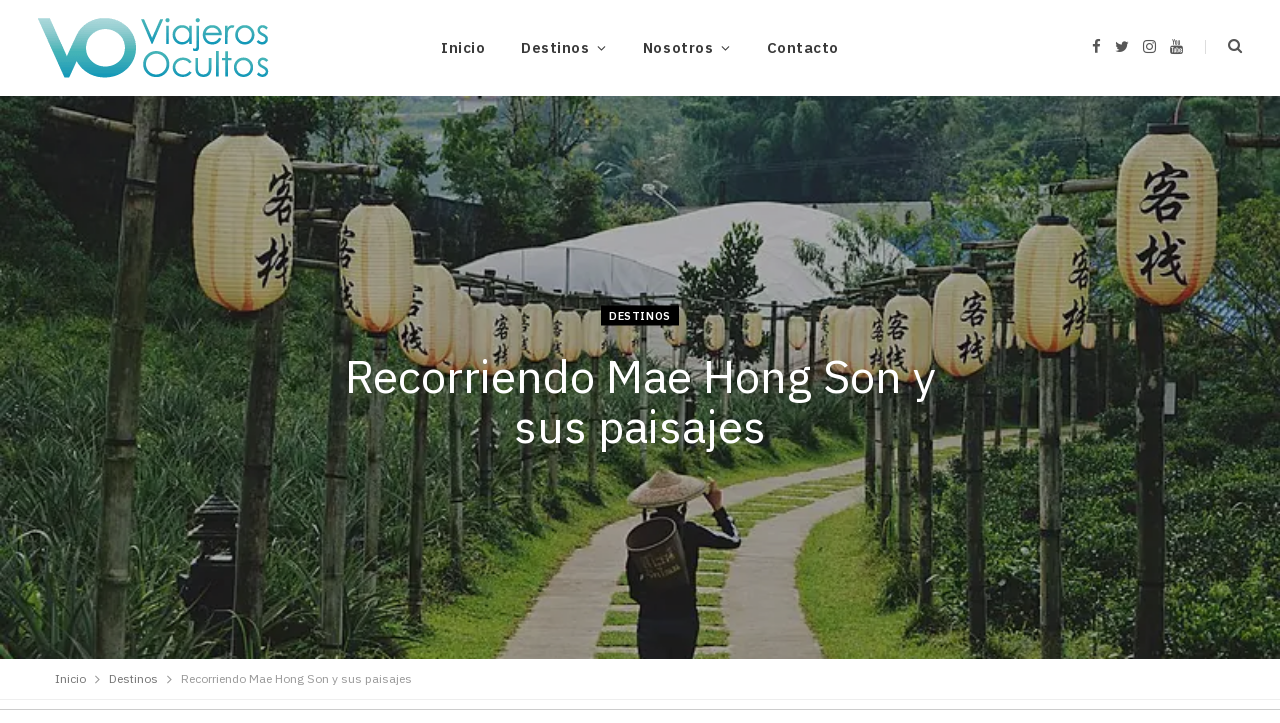

--- FILE ---
content_type: text/html; charset=UTF-8
request_url: https://viajerosocultos.com/recorriendo-mae-hong-son-y-sus-paisajes/
body_size: 37348
content:
<!DOCTYPE html>
<html lang="es">

<head><meta charset="UTF-8" /><script>if(navigator.userAgent.match(/MSIE|Internet Explorer/i)||navigator.userAgent.match(/Trident\/7\..*?rv:11/i)){var href=document.location.href;if(!href.match(/[?&]nowprocket/)){if(href.indexOf("?")==-1){if(href.indexOf("#")==-1){document.location.href=href+"?nowprocket=1"}else{document.location.href=href.replace("#","?nowprocket=1#")}}else{if(href.indexOf("#")==-1){document.location.href=href+"&nowprocket=1"}else{document.location.href=href.replace("#","&nowprocket=1#")}}}}</script><script>(()=>{class RocketLazyLoadScripts{constructor(){this.v="2.0.4",this.userEvents=["keydown","keyup","mousedown","mouseup","mousemove","mouseover","mouseout","touchmove","touchstart","touchend","touchcancel","wheel","click","dblclick","input"],this.attributeEvents=["onblur","onclick","oncontextmenu","ondblclick","onfocus","onmousedown","onmouseenter","onmouseleave","onmousemove","onmouseout","onmouseover","onmouseup","onmousewheel","onscroll","onsubmit"]}async t(){this.i(),this.o(),/iP(ad|hone)/.test(navigator.userAgent)&&this.h(),this.u(),this.l(this),this.m(),this.k(this),this.p(this),this._(),await Promise.all([this.R(),this.L()]),this.lastBreath=Date.now(),this.S(this),this.P(),this.D(),this.O(),this.M(),await this.C(this.delayedScripts.normal),await this.C(this.delayedScripts.defer),await this.C(this.delayedScripts.async),await this.T(),await this.F(),await this.j(),await this.A(),window.dispatchEvent(new Event("rocket-allScriptsLoaded")),this.everythingLoaded=!0,this.lastTouchEnd&&await new Promise(t=>setTimeout(t,500-Date.now()+this.lastTouchEnd)),this.I(),this.H(),this.U(),this.W()}i(){this.CSPIssue=sessionStorage.getItem("rocketCSPIssue"),document.addEventListener("securitypolicyviolation",t=>{this.CSPIssue||"script-src-elem"!==t.violatedDirective||"data"!==t.blockedURI||(this.CSPIssue=!0,sessionStorage.setItem("rocketCSPIssue",!0))},{isRocket:!0})}o(){window.addEventListener("pageshow",t=>{this.persisted=t.persisted,this.realWindowLoadedFired=!0},{isRocket:!0}),window.addEventListener("pagehide",()=>{this.onFirstUserAction=null},{isRocket:!0})}h(){let t;function e(e){t=e}window.addEventListener("touchstart",e,{isRocket:!0}),window.addEventListener("touchend",function i(o){o.changedTouches[0]&&t.changedTouches[0]&&Math.abs(o.changedTouches[0].pageX-t.changedTouches[0].pageX)<10&&Math.abs(o.changedTouches[0].pageY-t.changedTouches[0].pageY)<10&&o.timeStamp-t.timeStamp<200&&(window.removeEventListener("touchstart",e,{isRocket:!0}),window.removeEventListener("touchend",i,{isRocket:!0}),"INPUT"===o.target.tagName&&"text"===o.target.type||(o.target.dispatchEvent(new TouchEvent("touchend",{target:o.target,bubbles:!0})),o.target.dispatchEvent(new MouseEvent("mouseover",{target:o.target,bubbles:!0})),o.target.dispatchEvent(new PointerEvent("click",{target:o.target,bubbles:!0,cancelable:!0,detail:1,clientX:o.changedTouches[0].clientX,clientY:o.changedTouches[0].clientY})),event.preventDefault()))},{isRocket:!0})}q(t){this.userActionTriggered||("mousemove"!==t.type||this.firstMousemoveIgnored?"keyup"===t.type||"mouseover"===t.type||"mouseout"===t.type||(this.userActionTriggered=!0,this.onFirstUserAction&&this.onFirstUserAction()):this.firstMousemoveIgnored=!0),"click"===t.type&&t.preventDefault(),t.stopPropagation(),t.stopImmediatePropagation(),"touchstart"===this.lastEvent&&"touchend"===t.type&&(this.lastTouchEnd=Date.now()),"click"===t.type&&(this.lastTouchEnd=0),this.lastEvent=t.type,t.composedPath&&t.composedPath()[0].getRootNode()instanceof ShadowRoot&&(t.rocketTarget=t.composedPath()[0]),this.savedUserEvents.push(t)}u(){this.savedUserEvents=[],this.userEventHandler=this.q.bind(this),this.userEvents.forEach(t=>window.addEventListener(t,this.userEventHandler,{passive:!1,isRocket:!0})),document.addEventListener("visibilitychange",this.userEventHandler,{isRocket:!0})}U(){this.userEvents.forEach(t=>window.removeEventListener(t,this.userEventHandler,{passive:!1,isRocket:!0})),document.removeEventListener("visibilitychange",this.userEventHandler,{isRocket:!0}),this.savedUserEvents.forEach(t=>{(t.rocketTarget||t.target).dispatchEvent(new window[t.constructor.name](t.type,t))})}m(){const t="return false",e=Array.from(this.attributeEvents,t=>"data-rocket-"+t),i="["+this.attributeEvents.join("],[")+"]",o="[data-rocket-"+this.attributeEvents.join("],[data-rocket-")+"]",s=(e,i,o)=>{o&&o!==t&&(e.setAttribute("data-rocket-"+i,o),e["rocket"+i]=new Function("event",o),e.setAttribute(i,t))};new MutationObserver(t=>{for(const n of t)"attributes"===n.type&&(n.attributeName.startsWith("data-rocket-")||this.everythingLoaded?n.attributeName.startsWith("data-rocket-")&&this.everythingLoaded&&this.N(n.target,n.attributeName.substring(12)):s(n.target,n.attributeName,n.target.getAttribute(n.attributeName))),"childList"===n.type&&n.addedNodes.forEach(t=>{if(t.nodeType===Node.ELEMENT_NODE)if(this.everythingLoaded)for(const i of[t,...t.querySelectorAll(o)])for(const t of i.getAttributeNames())e.includes(t)&&this.N(i,t.substring(12));else for(const e of[t,...t.querySelectorAll(i)])for(const t of e.getAttributeNames())this.attributeEvents.includes(t)&&s(e,t,e.getAttribute(t))})}).observe(document,{subtree:!0,childList:!0,attributeFilter:[...this.attributeEvents,...e]})}I(){this.attributeEvents.forEach(t=>{document.querySelectorAll("[data-rocket-"+t+"]").forEach(e=>{this.N(e,t)})})}N(t,e){const i=t.getAttribute("data-rocket-"+e);i&&(t.setAttribute(e,i),t.removeAttribute("data-rocket-"+e))}k(t){Object.defineProperty(HTMLElement.prototype,"onclick",{get(){return this.rocketonclick||null},set(e){this.rocketonclick=e,this.setAttribute(t.everythingLoaded?"onclick":"data-rocket-onclick","this.rocketonclick(event)")}})}S(t){function e(e,i){let o=e[i];e[i]=null,Object.defineProperty(e,i,{get:()=>o,set(s){t.everythingLoaded?o=s:e["rocket"+i]=o=s}})}e(document,"onreadystatechange"),e(window,"onload"),e(window,"onpageshow");try{Object.defineProperty(document,"readyState",{get:()=>t.rocketReadyState,set(e){t.rocketReadyState=e},configurable:!0}),document.readyState="loading"}catch(t){console.log("WPRocket DJE readyState conflict, bypassing")}}l(t){this.originalAddEventListener=EventTarget.prototype.addEventListener,this.originalRemoveEventListener=EventTarget.prototype.removeEventListener,this.savedEventListeners=[],EventTarget.prototype.addEventListener=function(e,i,o){o&&o.isRocket||!t.B(e,this)&&!t.userEvents.includes(e)||t.B(e,this)&&!t.userActionTriggered||e.startsWith("rocket-")||t.everythingLoaded?t.originalAddEventListener.call(this,e,i,o):(t.savedEventListeners.push({target:this,remove:!1,type:e,func:i,options:o}),"mouseenter"!==e&&"mouseleave"!==e||t.originalAddEventListener.call(this,e,t.savedUserEvents.push,o))},EventTarget.prototype.removeEventListener=function(e,i,o){o&&o.isRocket||!t.B(e,this)&&!t.userEvents.includes(e)||t.B(e,this)&&!t.userActionTriggered||e.startsWith("rocket-")||t.everythingLoaded?t.originalRemoveEventListener.call(this,e,i,o):t.savedEventListeners.push({target:this,remove:!0,type:e,func:i,options:o})}}J(t,e){this.savedEventListeners=this.savedEventListeners.filter(i=>{let o=i.type,s=i.target||window;return e!==o||t!==s||(this.B(o,s)&&(i.type="rocket-"+o),this.$(i),!1)})}H(){EventTarget.prototype.addEventListener=this.originalAddEventListener,EventTarget.prototype.removeEventListener=this.originalRemoveEventListener,this.savedEventListeners.forEach(t=>this.$(t))}$(t){t.remove?this.originalRemoveEventListener.call(t.target,t.type,t.func,t.options):this.originalAddEventListener.call(t.target,t.type,t.func,t.options)}p(t){let e;function i(e){return t.everythingLoaded?e:e.split(" ").map(t=>"load"===t||t.startsWith("load.")?"rocket-jquery-load":t).join(" ")}function o(o){function s(e){const s=o.fn[e];o.fn[e]=o.fn.init.prototype[e]=function(){return this[0]===window&&t.userActionTriggered&&("string"==typeof arguments[0]||arguments[0]instanceof String?arguments[0]=i(arguments[0]):"object"==typeof arguments[0]&&Object.keys(arguments[0]).forEach(t=>{const e=arguments[0][t];delete arguments[0][t],arguments[0][i(t)]=e})),s.apply(this,arguments),this}}if(o&&o.fn&&!t.allJQueries.includes(o)){const e={DOMContentLoaded:[],"rocket-DOMContentLoaded":[]};for(const t in e)document.addEventListener(t,()=>{e[t].forEach(t=>t())},{isRocket:!0});o.fn.ready=o.fn.init.prototype.ready=function(i){function s(){parseInt(o.fn.jquery)>2?setTimeout(()=>i.bind(document)(o)):i.bind(document)(o)}return"function"==typeof i&&(t.realDomReadyFired?!t.userActionTriggered||t.fauxDomReadyFired?s():e["rocket-DOMContentLoaded"].push(s):e.DOMContentLoaded.push(s)),o([])},s("on"),s("one"),s("off"),t.allJQueries.push(o)}e=o}t.allJQueries=[],o(window.jQuery),Object.defineProperty(window,"jQuery",{get:()=>e,set(t){o(t)}})}P(){const t=new Map;document.write=document.writeln=function(e){const i=document.currentScript,o=document.createRange(),s=i.parentElement;let n=t.get(i);void 0===n&&(n=i.nextSibling,t.set(i,n));const c=document.createDocumentFragment();o.setStart(c,0),c.appendChild(o.createContextualFragment(e)),s.insertBefore(c,n)}}async R(){return new Promise(t=>{this.userActionTriggered?t():this.onFirstUserAction=t})}async L(){return new Promise(t=>{document.addEventListener("DOMContentLoaded",()=>{this.realDomReadyFired=!0,t()},{isRocket:!0})})}async j(){return this.realWindowLoadedFired?Promise.resolve():new Promise(t=>{window.addEventListener("load",t,{isRocket:!0})})}M(){this.pendingScripts=[];this.scriptsMutationObserver=new MutationObserver(t=>{for(const e of t)e.addedNodes.forEach(t=>{"SCRIPT"!==t.tagName||t.noModule||t.isWPRocket||this.pendingScripts.push({script:t,promise:new Promise(e=>{const i=()=>{const i=this.pendingScripts.findIndex(e=>e.script===t);i>=0&&this.pendingScripts.splice(i,1),e()};t.addEventListener("load",i,{isRocket:!0}),t.addEventListener("error",i,{isRocket:!0}),setTimeout(i,1e3)})})})}),this.scriptsMutationObserver.observe(document,{childList:!0,subtree:!0})}async F(){await this.X(),this.pendingScripts.length?(await this.pendingScripts[0].promise,await this.F()):this.scriptsMutationObserver.disconnect()}D(){this.delayedScripts={normal:[],async:[],defer:[]},document.querySelectorAll("script[type$=rocketlazyloadscript]").forEach(t=>{t.hasAttribute("data-rocket-src")?t.hasAttribute("async")&&!1!==t.async?this.delayedScripts.async.push(t):t.hasAttribute("defer")&&!1!==t.defer||"module"===t.getAttribute("data-rocket-type")?this.delayedScripts.defer.push(t):this.delayedScripts.normal.push(t):this.delayedScripts.normal.push(t)})}async _(){await this.L();let t=[];document.querySelectorAll("script[type$=rocketlazyloadscript][data-rocket-src]").forEach(e=>{let i=e.getAttribute("data-rocket-src");if(i&&!i.startsWith("data:")){i.startsWith("//")&&(i=location.protocol+i);try{const o=new URL(i).origin;o!==location.origin&&t.push({src:o,crossOrigin:e.crossOrigin||"module"===e.getAttribute("data-rocket-type")})}catch(t){}}}),t=[...new Map(t.map(t=>[JSON.stringify(t),t])).values()],this.Y(t,"preconnect")}async G(t){if(await this.K(),!0!==t.noModule||!("noModule"in HTMLScriptElement.prototype))return new Promise(e=>{let i;function o(){(i||t).setAttribute("data-rocket-status","executed"),e()}try{if(navigator.userAgent.includes("Firefox/")||""===navigator.vendor||this.CSPIssue)i=document.createElement("script"),[...t.attributes].forEach(t=>{let e=t.nodeName;"type"!==e&&("data-rocket-type"===e&&(e="type"),"data-rocket-src"===e&&(e="src"),i.setAttribute(e,t.nodeValue))}),t.text&&(i.text=t.text),t.nonce&&(i.nonce=t.nonce),i.hasAttribute("src")?(i.addEventListener("load",o,{isRocket:!0}),i.addEventListener("error",()=>{i.setAttribute("data-rocket-status","failed-network"),e()},{isRocket:!0}),setTimeout(()=>{i.isConnected||e()},1)):(i.text=t.text,o()),i.isWPRocket=!0,t.parentNode.replaceChild(i,t);else{const i=t.getAttribute("data-rocket-type"),s=t.getAttribute("data-rocket-src");i?(t.type=i,t.removeAttribute("data-rocket-type")):t.removeAttribute("type"),t.addEventListener("load",o,{isRocket:!0}),t.addEventListener("error",i=>{this.CSPIssue&&i.target.src.startsWith("data:")?(console.log("WPRocket: CSP fallback activated"),t.removeAttribute("src"),this.G(t).then(e)):(t.setAttribute("data-rocket-status","failed-network"),e())},{isRocket:!0}),s?(t.fetchPriority="high",t.removeAttribute("data-rocket-src"),t.src=s):t.src="data:text/javascript;base64,"+window.btoa(unescape(encodeURIComponent(t.text)))}}catch(i){t.setAttribute("data-rocket-status","failed-transform"),e()}});t.setAttribute("data-rocket-status","skipped")}async C(t){const e=t.shift();return e?(e.isConnected&&await this.G(e),this.C(t)):Promise.resolve()}O(){this.Y([...this.delayedScripts.normal,...this.delayedScripts.defer,...this.delayedScripts.async],"preload")}Y(t,e){this.trash=this.trash||[];let i=!0;var o=document.createDocumentFragment();t.forEach(t=>{const s=t.getAttribute&&t.getAttribute("data-rocket-src")||t.src;if(s&&!s.startsWith("data:")){const n=document.createElement("link");n.href=s,n.rel=e,"preconnect"!==e&&(n.as="script",n.fetchPriority=i?"high":"low"),t.getAttribute&&"module"===t.getAttribute("data-rocket-type")&&(n.crossOrigin=!0),t.crossOrigin&&(n.crossOrigin=t.crossOrigin),t.integrity&&(n.integrity=t.integrity),t.nonce&&(n.nonce=t.nonce),o.appendChild(n),this.trash.push(n),i=!1}}),document.head.appendChild(o)}W(){this.trash.forEach(t=>t.remove())}async T(){try{document.readyState="interactive"}catch(t){}this.fauxDomReadyFired=!0;try{await this.K(),this.J(document,"readystatechange"),document.dispatchEvent(new Event("rocket-readystatechange")),await this.K(),document.rocketonreadystatechange&&document.rocketonreadystatechange(),await this.K(),this.J(document,"DOMContentLoaded"),document.dispatchEvent(new Event("rocket-DOMContentLoaded")),await this.K(),this.J(window,"DOMContentLoaded"),window.dispatchEvent(new Event("rocket-DOMContentLoaded"))}catch(t){console.error(t)}}async A(){try{document.readyState="complete"}catch(t){}try{await this.K(),this.J(document,"readystatechange"),document.dispatchEvent(new Event("rocket-readystatechange")),await this.K(),document.rocketonreadystatechange&&document.rocketonreadystatechange(),await this.K(),this.J(window,"load"),window.dispatchEvent(new Event("rocket-load")),await this.K(),window.rocketonload&&window.rocketonload(),await this.K(),this.allJQueries.forEach(t=>t(window).trigger("rocket-jquery-load")),await this.K(),this.J(window,"pageshow");const t=new Event("rocket-pageshow");t.persisted=this.persisted,window.dispatchEvent(t),await this.K(),window.rocketonpageshow&&window.rocketonpageshow({persisted:this.persisted})}catch(t){console.error(t)}}async K(){Date.now()-this.lastBreath>45&&(await this.X(),this.lastBreath=Date.now())}async X(){return document.hidden?new Promise(t=>setTimeout(t)):new Promise(t=>requestAnimationFrame(t))}B(t,e){return e===document&&"readystatechange"===t||(e===document&&"DOMContentLoaded"===t||(e===window&&"DOMContentLoaded"===t||(e===window&&"load"===t||e===window&&"pageshow"===t)))}static run(){(new RocketLazyLoadScripts).t()}}RocketLazyLoadScripts.run()})();</script>
	
	<meta http-equiv="x-ua-compatible" content="ie=edge" />
	<meta name="viewport" content="width=device-width, initial-scale=1" />
	<link rel="pingback" href="https://viajerosocultos.com/xmlrpc.php" />
	<link rel="profile" href="https://gmpg.org/xfn/11" />
	
	<meta name='robots' content='index, follow, max-image-preview:large, max-snippet:-1, max-video-preview:-1' />

<!-- Google Tag Manager for WordPress by gtm4wp.com -->
<script data-cfasync="false" data-pagespeed-no-defer>
	var gtm4wp_datalayer_name = "dataLayer";
	var dataLayer = dataLayer || [];
</script>
<!-- End Google Tag Manager for WordPress by gtm4wp.com -->
	<!-- This site is optimized with the Yoast SEO plugin v26.6 - https://yoast.com/wordpress/plugins/seo/ -->
	<title>Recorriendo Mae Hong Son y sus paisajes - Viajeros Ocultos</title>
<link data-rocket-preload as="style" href="https://fonts.googleapis.com/css?family=IBM%20Plex%20Sans%3A400%2C500%2C600%2C700&#038;display=swap" rel="preload">
<link href="https://fonts.googleapis.com/css?family=IBM%20Plex%20Sans%3A400%2C500%2C600%2C700&#038;display=swap" media="print" onload="this.media=&#039;all&#039;" rel="stylesheet">
<noscript data-wpr-hosted-gf-parameters=""><link rel="stylesheet" href="https://fonts.googleapis.com/css?family=IBM%20Plex%20Sans%3A400%2C500%2C600%2C700&#038;display=swap"></noscript>
	<meta name="description" content="Si te gustan las zonas montañosas remotas, en tu ruta por el norte de Tailandia, no debes perderte una visita a Mae Hong Son." />
	<link rel="canonical" href="https://viajerosocultos.com/recorriendo-mae-hong-son-y-sus-paisajes/" />
	<meta property="og:locale" content="es_ES" />
	<meta property="og:type" content="article" />
	<meta property="og:title" content="Recorriendo Mae Hong Son y sus paisajes - Viajeros Ocultos" />
	<meta property="og:description" content="Si te gustan las zonas montañosas remotas, en tu ruta por el norte de Tailandia, no debes perderte una visita a Mae Hong Son." />
	<meta property="og:url" content="https://viajerosocultos.com/recorriendo-mae-hong-son-y-sus-paisajes/" />
	<meta property="og:site_name" content="Viajeros Ocultos" />
	<meta property="article:publisher" content="https://www.facebook.com/viajerosocultos/" />
	<meta property="article:published_time" content="2023-03-17T21:19:16+00:00" />
	<meta property="og:image" content="https://viajerosocultos.com/wp-content/uploads/2023/03/Mae_Hong_Son_Thailand_Unsplash.jpg" />
	<meta property="og:image:width" content="800" />
	<meta property="og:image:height" content="532" />
	<meta property="og:image:type" content="image/jpeg" />
	<meta name="author" content="Viajeros Ocultos" />
	<meta name="twitter:card" content="summary_large_image" />
	<meta name="twitter:creator" content="@viajerosocultos" />
	<meta name="twitter:site" content="@viajerosocultos" />
	<meta name="twitter:label1" content="Escrito por" />
	<meta name="twitter:data1" content="Viajeros Ocultos" />
	<meta name="twitter:label2" content="Tiempo de lectura" />
	<meta name="twitter:data2" content="13 minutos" />
	<script type="application/ld+json" class="yoast-schema-graph">{"@context":"https://schema.org","@graph":[{"@type":"Article","@id":"https://viajerosocultos.com/recorriendo-mae-hong-son-y-sus-paisajes/#article","isPartOf":{"@id":"https://viajerosocultos.com/recorriendo-mae-hong-son-y-sus-paisajes/"},"author":{"name":"Viajeros Ocultos","@id":"https://viajerosocultos.com/#/schema/person/9b9f0d9729f2e20243b569c6a2195eac"},"headline":"Recorriendo Mae Hong Son y sus paisajes","datePublished":"2023-03-17T21:19:16+00:00","mainEntityOfPage":{"@id":"https://viajerosocultos.com/recorriendo-mae-hong-son-y-sus-paisajes/"},"wordCount":2671,"publisher":{"@id":"https://viajerosocultos.com/#organization"},"image":{"@id":"https://viajerosocultos.com/recorriendo-mae-hong-son-y-sus-paisajes/#primaryimage"},"thumbnailUrl":"https://viajerosocultos.com/wp-content/uploads/2023/03/Mae_Hong_Son_Thailand_Unsplash.jpg","keywords":["Asia","Tailandia"],"articleSection":["Destinos"],"inLanguage":"es"},{"@type":"WebPage","@id":"https://viajerosocultos.com/recorriendo-mae-hong-son-y-sus-paisajes/","url":"https://viajerosocultos.com/recorriendo-mae-hong-son-y-sus-paisajes/","name":"Recorriendo Mae Hong Son y sus paisajes - Viajeros Ocultos","isPartOf":{"@id":"https://viajerosocultos.com/#website"},"primaryImageOfPage":{"@id":"https://viajerosocultos.com/recorriendo-mae-hong-son-y-sus-paisajes/#primaryimage"},"image":{"@id":"https://viajerosocultos.com/recorriendo-mae-hong-son-y-sus-paisajes/#primaryimage"},"thumbnailUrl":"https://viajerosocultos.com/wp-content/uploads/2023/03/Mae_Hong_Son_Thailand_Unsplash.jpg","datePublished":"2023-03-17T21:19:16+00:00","description":"Si te gustan las zonas montañosas remotas, en tu ruta por el norte de Tailandia, no debes perderte una visita a Mae Hong Son.","breadcrumb":{"@id":"https://viajerosocultos.com/recorriendo-mae-hong-son-y-sus-paisajes/#breadcrumb"},"inLanguage":"es","potentialAction":[{"@type":"ReadAction","target":["https://viajerosocultos.com/recorriendo-mae-hong-son-y-sus-paisajes/"]}]},{"@type":"ImageObject","inLanguage":"es","@id":"https://viajerosocultos.com/recorriendo-mae-hong-son-y-sus-paisajes/#primaryimage","url":"https://viajerosocultos.com/wp-content/uploads/2023/03/Mae_Hong_Son_Thailand_Unsplash.jpg","contentUrl":"https://viajerosocultos.com/wp-content/uploads/2023/03/Mae_Hong_Son_Thailand_Unsplash.jpg","width":800,"height":532},{"@type":"BreadcrumbList","@id":"https://viajerosocultos.com/recorriendo-mae-hong-son-y-sus-paisajes/#breadcrumb","itemListElement":[{"@type":"ListItem","position":1,"name":"Home","item":"https://viajerosocultos.com/"},{"@type":"ListItem","position":2,"name":"Recorriendo Mae Hong Son y sus paisajes"}]},{"@type":"WebSite","@id":"https://viajerosocultos.com/#website","url":"https://viajerosocultos.com/","name":"Viajeros Ocultos","description":"","publisher":{"@id":"https://viajerosocultos.com/#organization"},"potentialAction":[{"@type":"SearchAction","target":{"@type":"EntryPoint","urlTemplate":"https://viajerosocultos.com/?s={search_term_string}"},"query-input":{"@type":"PropertyValueSpecification","valueRequired":true,"valueName":"search_term_string"}}],"inLanguage":"es"},{"@type":"Organization","@id":"https://viajerosocultos.com/#organization","name":"Viajeros Ocultos","url":"https://viajerosocultos.com/","logo":{"@type":"ImageObject","inLanguage":"es","@id":"https://viajerosocultos.com/#/schema/logo/image/","url":"https://viajerosocultos.com/wp-content/uploads/2022/02/viajeros-ocultos.png","contentUrl":"https://viajerosocultos.com/wp-content/uploads/2022/02/viajeros-ocultos.png","width":231,"height":60,"caption":"Viajeros Ocultos"},"image":{"@id":"https://viajerosocultos.com/#/schema/logo/image/"},"sameAs":["https://www.facebook.com/viajerosocultos/","https://x.com/viajerosocultos"]},{"@type":"Person","@id":"https://viajerosocultos.com/#/schema/person/9b9f0d9729f2e20243b569c6a2195eac","name":"Viajeros Ocultos","image":{"@type":"ImageObject","inLanguage":"es","@id":"https://viajerosocultos.com/#/schema/person/image/","url":"https://secure.gravatar.com/avatar/ad831456b059ecce904b7e3272106232f81c5c022a571b3f7223052aadabc24a?s=96&d=mm&r=g","contentUrl":"https://secure.gravatar.com/avatar/ad831456b059ecce904b7e3272106232f81c5c022a571b3f7223052aadabc24a?s=96&d=mm&r=g","caption":"Viajeros Ocultos"},"description":"Viajeros Ocultos es una familia de influencers de Medios Digitales y Redes Sociales, los cuales han viajado a 60 Países más 9 Territorios Autónomos en 3 diferentes Continentes."}]}</script>
	<!-- / Yoast SEO plugin. -->


<link rel='dns-prefetch' href='//fonts.googleapis.com' />
<link rel='dns-prefetch' href='//www.googletagmanager.com' />
<link href='https://fonts.gstatic.com' crossorigin rel='preconnect' />
<link rel="alternate" type="application/rss+xml" title="Viajeros Ocultos &raquo; Feed" href="https://viajerosocultos.com/feed/" />
<link rel="alternate" type="application/rss+xml" title="Viajeros Ocultos &raquo; Feed de los comentarios" href="https://viajerosocultos.com/comments/feed/" />
<link rel="alternate" type="application/rss+xml" title="Viajeros Ocultos &raquo; Comentario Recorriendo Mae Hong Son y sus paisajes del feed" href="https://viajerosocultos.com/recorriendo-mae-hong-son-y-sus-paisajes/feed/" />
<link rel="alternate" title="oEmbed (JSON)" type="application/json+oembed" href="https://viajerosocultos.com/wp-json/oembed/1.0/embed?url=https%3A%2F%2Fviajerosocultos.com%2Frecorriendo-mae-hong-son-y-sus-paisajes%2F" />
<link rel="alternate" title="oEmbed (XML)" type="text/xml+oembed" href="https://viajerosocultos.com/wp-json/oembed/1.0/embed?url=https%3A%2F%2Fviajerosocultos.com%2Frecorriendo-mae-hong-son-y-sus-paisajes%2F&#038;format=xml" />
<style id='wp-img-auto-sizes-contain-inline-css' type='text/css'>
img:is([sizes=auto i],[sizes^="auto," i]){contain-intrinsic-size:3000px 1500px}
/*# sourceURL=wp-img-auto-sizes-contain-inline-css */
</style>
<style id='wp-emoji-styles-inline-css' type='text/css'>

	img.wp-smiley, img.emoji {
		display: inline !important;
		border: none !important;
		box-shadow: none !important;
		height: 1em !important;
		width: 1em !important;
		margin: 0 0.07em !important;
		vertical-align: -0.1em !important;
		background: none !important;
		padding: 0 !important;
	}
/*# sourceURL=wp-emoji-styles-inline-css */
</style>
<link data-minify="1" rel='stylesheet' id='wp-block-library-css' href='https://viajerosocultos.com/wp-content/cache/min/1/wp-content/plugins/gutenberg/build/styles/block-library/style.css?ver=1767719181' type='text/css' media='all' />
<style id='global-styles-inline-css' type='text/css'>
:root{--wp--preset--aspect-ratio--square: 1;--wp--preset--aspect-ratio--4-3: 4/3;--wp--preset--aspect-ratio--3-4: 3/4;--wp--preset--aspect-ratio--3-2: 3/2;--wp--preset--aspect-ratio--2-3: 2/3;--wp--preset--aspect-ratio--16-9: 16/9;--wp--preset--aspect-ratio--9-16: 9/16;--wp--preset--color--black: #000000;--wp--preset--color--cyan-bluish-gray: #abb8c3;--wp--preset--color--white: #ffffff;--wp--preset--color--pale-pink: #f78da7;--wp--preset--color--vivid-red: #cf2e2e;--wp--preset--color--luminous-vivid-orange: #ff6900;--wp--preset--color--luminous-vivid-amber: #fcb900;--wp--preset--color--light-green-cyan: #7bdcb5;--wp--preset--color--vivid-green-cyan: #00d084;--wp--preset--color--pale-cyan-blue: #8ed1fc;--wp--preset--color--vivid-cyan-blue: #0693e3;--wp--preset--color--vivid-purple: #9b51e0;--wp--preset--gradient--vivid-cyan-blue-to-vivid-purple: linear-gradient(135deg,rgb(6,147,227) 0%,rgb(155,81,224) 100%);--wp--preset--gradient--light-green-cyan-to-vivid-green-cyan: linear-gradient(135deg,rgb(122,220,180) 0%,rgb(0,208,130) 100%);--wp--preset--gradient--luminous-vivid-amber-to-luminous-vivid-orange: linear-gradient(135deg,rgb(252,185,0) 0%,rgb(255,105,0) 100%);--wp--preset--gradient--luminous-vivid-orange-to-vivid-red: linear-gradient(135deg,rgb(255,105,0) 0%,rgb(207,46,46) 100%);--wp--preset--gradient--very-light-gray-to-cyan-bluish-gray: linear-gradient(135deg,rgb(238,238,238) 0%,rgb(169,184,195) 100%);--wp--preset--gradient--cool-to-warm-spectrum: linear-gradient(135deg,rgb(74,234,220) 0%,rgb(151,120,209) 20%,rgb(207,42,186) 40%,rgb(238,44,130) 60%,rgb(251,105,98) 80%,rgb(254,248,76) 100%);--wp--preset--gradient--blush-light-purple: linear-gradient(135deg,rgb(255,206,236) 0%,rgb(152,150,240) 100%);--wp--preset--gradient--blush-bordeaux: linear-gradient(135deg,rgb(254,205,165) 0%,rgb(254,45,45) 50%,rgb(107,0,62) 100%);--wp--preset--gradient--luminous-dusk: linear-gradient(135deg,rgb(255,203,112) 0%,rgb(199,81,192) 50%,rgb(65,88,208) 100%);--wp--preset--gradient--pale-ocean: linear-gradient(135deg,rgb(255,245,203) 0%,rgb(182,227,212) 50%,rgb(51,167,181) 100%);--wp--preset--gradient--electric-grass: linear-gradient(135deg,rgb(202,248,128) 0%,rgb(113,206,126) 100%);--wp--preset--gradient--midnight: linear-gradient(135deg,rgb(2,3,129) 0%,rgb(40,116,252) 100%);--wp--preset--font-size--small: 13px;--wp--preset--font-size--medium: 20px;--wp--preset--font-size--large: 36px;--wp--preset--font-size--x-large: 42px;--wp--preset--spacing--20: 0.44rem;--wp--preset--spacing--30: 0.67rem;--wp--preset--spacing--40: 1rem;--wp--preset--spacing--50: 1.5rem;--wp--preset--spacing--60: 2.25rem;--wp--preset--spacing--70: 3.38rem;--wp--preset--spacing--80: 5.06rem;--wp--preset--shadow--natural: 6px 6px 9px rgba(0, 0, 0, 0.2);--wp--preset--shadow--deep: 12px 12px 50px rgba(0, 0, 0, 0.4);--wp--preset--shadow--sharp: 6px 6px 0px rgba(0, 0, 0, 0.2);--wp--preset--shadow--outlined: 6px 6px 0px -3px rgb(255, 255, 255), 6px 6px rgb(0, 0, 0);--wp--preset--shadow--crisp: 6px 6px 0px rgb(0, 0, 0);}:where(.is-layout-flex){gap: 0.5em;}:where(.is-layout-grid){gap: 0.5em;}body .is-layout-flex{display: flex;}.is-layout-flex{flex-wrap: wrap;align-items: center;}.is-layout-flex > :is(*, div){margin: 0;}body .is-layout-grid{display: grid;}.is-layout-grid > :is(*, div){margin: 0;}:where(.wp-block-columns.is-layout-flex){gap: 2em;}:where(.wp-block-columns.is-layout-grid){gap: 2em;}:where(.wp-block-post-template.is-layout-flex){gap: 1.25em;}:where(.wp-block-post-template.is-layout-grid){gap: 1.25em;}.has-black-color{color: var(--wp--preset--color--black) !important;}.has-cyan-bluish-gray-color{color: var(--wp--preset--color--cyan-bluish-gray) !important;}.has-white-color{color: var(--wp--preset--color--white) !important;}.has-pale-pink-color{color: var(--wp--preset--color--pale-pink) !important;}.has-vivid-red-color{color: var(--wp--preset--color--vivid-red) !important;}.has-luminous-vivid-orange-color{color: var(--wp--preset--color--luminous-vivid-orange) !important;}.has-luminous-vivid-amber-color{color: var(--wp--preset--color--luminous-vivid-amber) !important;}.has-light-green-cyan-color{color: var(--wp--preset--color--light-green-cyan) !important;}.has-vivid-green-cyan-color{color: var(--wp--preset--color--vivid-green-cyan) !important;}.has-pale-cyan-blue-color{color: var(--wp--preset--color--pale-cyan-blue) !important;}.has-vivid-cyan-blue-color{color: var(--wp--preset--color--vivid-cyan-blue) !important;}.has-vivid-purple-color{color: var(--wp--preset--color--vivid-purple) !important;}.has-black-background-color{background-color: var(--wp--preset--color--black) !important;}.has-cyan-bluish-gray-background-color{background-color: var(--wp--preset--color--cyan-bluish-gray) !important;}.has-white-background-color{background-color: var(--wp--preset--color--white) !important;}.has-pale-pink-background-color{background-color: var(--wp--preset--color--pale-pink) !important;}.has-vivid-red-background-color{background-color: var(--wp--preset--color--vivid-red) !important;}.has-luminous-vivid-orange-background-color{background-color: var(--wp--preset--color--luminous-vivid-orange) !important;}.has-luminous-vivid-amber-background-color{background-color: var(--wp--preset--color--luminous-vivid-amber) !important;}.has-light-green-cyan-background-color{background-color: var(--wp--preset--color--light-green-cyan) !important;}.has-vivid-green-cyan-background-color{background-color: var(--wp--preset--color--vivid-green-cyan) !important;}.has-pale-cyan-blue-background-color{background-color: var(--wp--preset--color--pale-cyan-blue) !important;}.has-vivid-cyan-blue-background-color{background-color: var(--wp--preset--color--vivid-cyan-blue) !important;}.has-vivid-purple-background-color{background-color: var(--wp--preset--color--vivid-purple) !important;}.has-black-border-color{border-color: var(--wp--preset--color--black) !important;}.has-cyan-bluish-gray-border-color{border-color: var(--wp--preset--color--cyan-bluish-gray) !important;}.has-white-border-color{border-color: var(--wp--preset--color--white) !important;}.has-pale-pink-border-color{border-color: var(--wp--preset--color--pale-pink) !important;}.has-vivid-red-border-color{border-color: var(--wp--preset--color--vivid-red) !important;}.has-luminous-vivid-orange-border-color{border-color: var(--wp--preset--color--luminous-vivid-orange) !important;}.has-luminous-vivid-amber-border-color{border-color: var(--wp--preset--color--luminous-vivid-amber) !important;}.has-light-green-cyan-border-color{border-color: var(--wp--preset--color--light-green-cyan) !important;}.has-vivid-green-cyan-border-color{border-color: var(--wp--preset--color--vivid-green-cyan) !important;}.has-pale-cyan-blue-border-color{border-color: var(--wp--preset--color--pale-cyan-blue) !important;}.has-vivid-cyan-blue-border-color{border-color: var(--wp--preset--color--vivid-cyan-blue) !important;}.has-vivid-purple-border-color{border-color: var(--wp--preset--color--vivid-purple) !important;}.has-vivid-cyan-blue-to-vivid-purple-gradient-background{background: var(--wp--preset--gradient--vivid-cyan-blue-to-vivid-purple) !important;}.has-light-green-cyan-to-vivid-green-cyan-gradient-background{background: var(--wp--preset--gradient--light-green-cyan-to-vivid-green-cyan) !important;}.has-luminous-vivid-amber-to-luminous-vivid-orange-gradient-background{background: var(--wp--preset--gradient--luminous-vivid-amber-to-luminous-vivid-orange) !important;}.has-luminous-vivid-orange-to-vivid-red-gradient-background{background: var(--wp--preset--gradient--luminous-vivid-orange-to-vivid-red) !important;}.has-very-light-gray-to-cyan-bluish-gray-gradient-background{background: var(--wp--preset--gradient--very-light-gray-to-cyan-bluish-gray) !important;}.has-cool-to-warm-spectrum-gradient-background{background: var(--wp--preset--gradient--cool-to-warm-spectrum) !important;}.has-blush-light-purple-gradient-background{background: var(--wp--preset--gradient--blush-light-purple) !important;}.has-blush-bordeaux-gradient-background{background: var(--wp--preset--gradient--blush-bordeaux) !important;}.has-luminous-dusk-gradient-background{background: var(--wp--preset--gradient--luminous-dusk) !important;}.has-pale-ocean-gradient-background{background: var(--wp--preset--gradient--pale-ocean) !important;}.has-electric-grass-gradient-background{background: var(--wp--preset--gradient--electric-grass) !important;}.has-midnight-gradient-background{background: var(--wp--preset--gradient--midnight) !important;}.has-small-font-size{font-size: var(--wp--preset--font-size--small) !important;}.has-medium-font-size{font-size: var(--wp--preset--font-size--medium) !important;}.has-large-font-size{font-size: var(--wp--preset--font-size--large) !important;}.has-x-large-font-size{font-size: var(--wp--preset--font-size--x-large) !important;}
/*# sourceURL=global-styles-inline-css */
</style>

<style id='classic-theme-styles-inline-css' type='text/css'>
.wp-block-button__link{background-color:#32373c;border-radius:9999px;box-shadow:none;color:#fff;font-size:1.125em;padding:calc(.667em + 2px) calc(1.333em + 2px);text-decoration:none}.wp-block-file__button{background:#32373c;color:#fff}.wp-block-accordion-heading{margin:0}.wp-block-accordion-heading__toggle{background-color:inherit!important;color:inherit!important}.wp-block-accordion-heading__toggle:not(:focus-visible){outline:none}.wp-block-accordion-heading__toggle:focus,.wp-block-accordion-heading__toggle:hover{background-color:inherit!important;border:none;box-shadow:none;color:inherit;padding:var(--wp--preset--spacing--20,1em) 0;text-decoration:none}.wp-block-accordion-heading__toggle:focus-visible{outline:auto;outline-offset:0}
/*# sourceURL=https://viajerosocultos.com/wp-content/plugins/gutenberg/build/styles/block-library/classic.css */
</style>
<link rel='stylesheet' id='cmplz-general-css' href='https://viajerosocultos.com/wp-content/plugins/complianz-gdpr/assets/css/cookieblocker.min.css?ver=1767718940' type='text/css' media='all' />
<link rel='stylesheet' id='ez-toc-css' href='https://viajerosocultos.com/wp-content/plugins/easy-table-of-contents/assets/css/screen.min.css?ver=2.0.80' type='text/css' media='all' />
<style id='ez-toc-inline-css' type='text/css'>
div#ez-toc-container .ez-toc-title {font-size: 120%;}div#ez-toc-container .ez-toc-title {font-weight: 500;}div#ez-toc-container ul li , div#ez-toc-container ul li a {font-size: 95%;}div#ez-toc-container ul li , div#ez-toc-container ul li a {font-weight: 500;}div#ez-toc-container nav ul ul li {font-size: 90%;}.ez-toc-box-title {font-weight: bold; margin-bottom: 10px; text-align: center; text-transform: uppercase; letter-spacing: 1px; color: #666; padding-bottom: 5px;position:absolute;top:-4%;left:5%;background-color: inherit;transition: top 0.3s ease;}.ez-toc-box-title.toc-closed {top:-25%;}
/*# sourceURL=ez-toc-inline-css */
</style>
<link data-minify="1" rel='stylesheet' id='chld_thm_cfg_parent-css' href='https://viajerosocultos.com/wp-content/cache/min/1/wp-content/themes/cheerup/style.css?ver=1767719181' type='text/css' media='all' />

<link rel='stylesheet' id='cheerup-core-css' href='https://viajerosocultos.com/wp-content/themes/cheerup-child/style.css?ver=7.5.2.1614192014' type='text/css' media='all' />
<link data-minify="1" rel='stylesheet' id='magnific-popup-css' href='https://viajerosocultos.com/wp-content/cache/min/1/wp-content/themes/cheerup/css/lightbox.css?ver=1767719181' type='text/css' media='all' />
<link data-minify="1" rel='stylesheet' id='cheerup-icons-css' href='https://viajerosocultos.com/wp-content/cache/min/1/wp-content/themes/cheerup/css/icons/icons.css?ver=1767719181' type='text/css' media='all' />
<link data-minify="1" rel='stylesheet' id='cheerup-skin-css' href='https://viajerosocultos.com/wp-content/cache/min/1/wp-content/themes/cheerup/css/skin-travel.css?ver=1767719181' type='text/css' media='all' />
<style id='cheerup-skin-inline-css' type='text/css'>
:root { --text-font: "IBM Plex Sans", system-ui, -apple-system, "Segoe UI", Arial, sans-serif;
--body-font: "IBM Plex Sans", system-ui, -apple-system, "Segoe UI", Arial, sans-serif;
--ui-font: "IBM Plex Sans", system-ui, -apple-system, "Segoe UI", Arial, sans-serif;
--title-font: "IBM Plex Sans", system-ui, -apple-system, "Segoe UI", Arial, sans-serif;
--h-font: "IBM Plex Sans", system-ui, -apple-system, "Segoe UI", Arial, sans-serif;
--alt-font: "IBM Plex Sans", system-ui, -apple-system, "Segoe UI", Arial, sans-serif;
--alt-font2: "IBM Plex Sans", system-ui, -apple-system, "Segoe UI", Arial, sans-serif;
--title-font: "IBM Plex Sans", system-ui, -apple-system, "Segoe UI", Arial, sans-serif;
--h-font: "IBM Plex Sans", system-ui, -apple-system, "Segoe UI", Arial, sans-serif; }
.mid-footer a.overlay { display: none; }
@media (max-width: 767px) { .main-head .social-icons a { font-size: 0px; } }


/*# sourceURL=cheerup-skin-inline-css */
</style>

<script type="text/javascript" src="https://viajerosocultos.com/wp-includes/js/jquery/jquery.min.js?ver=3.7.1" id="jquery-core-js" data-rocket-defer defer></script>
<script type="text/javascript" src="https://viajerosocultos.com/wp-includes/js/jquery/jquery-migrate.min.js?ver=3.4.1" id="jquery-migrate-js" data-rocket-defer defer></script>
<script data-minify="1" nomodule type="text/javascript" src="https://viajerosocultos.com/wp-content/cache/min/1/wp-content/themes/cheerup/js/ie-polyfills.js?ver=1767719181" id="cheerup-ie-polyfills-js" data-rocket-defer defer></script>
<link rel="https://api.w.org/" href="https://viajerosocultos.com/wp-json/" /><link rel="alternate" title="JSON" type="application/json" href="https://viajerosocultos.com/wp-json/wp/v2/posts/35242" /><link rel="EditURI" type="application/rsd+xml" title="RSD" href="https://viajerosocultos.com/xmlrpc.php?rsd" />
<meta name="generator" content="WordPress 6.9" />
<link rel='shortlink' href='https://viajerosocultos.com/?p=35242' />
<meta name="generator" content="Site Kit by Google 1.168.0" />			<style>.cmplz-hidden {
					display: none !important;
				}</style>
<!-- Google Tag Manager for WordPress by gtm4wp.com -->
<!-- GTM Container placement set to off -->
<script data-cfasync="false" data-pagespeed-no-defer>
	var dataLayer_content = {"pagePostType":"post","pagePostType2":"single-post","pageCategory":["destinos"],"pageAttributes":["asia","tailandia"],"pagePostAuthorID":1,"pagePostAuthor":"Viajeros Ocultos"};
	dataLayer.push( dataLayer_content );
</script>
<script type="rocketlazyloadscript" data-cfasync="false" data-pagespeed-no-defer>
	console.warn && console.warn("[GTM4WP] Google Tag Manager container code placement set to OFF !!!");
	console.warn && console.warn("[GTM4WP] Data layer codes are active but GTM container must be loaded using custom coding !!!");
</script>
<!-- End Google Tag Manager for WordPress by gtm4wp.com --><script type="rocketlazyloadscript">var Sphere_Plugin = {"ajaxurl":"https:\/\/viajerosocultos.com\/wp-admin\/admin-ajax.php"};</script>
<!-- Metaetiquetas de Google AdSense añadidas por Site Kit -->
<meta name="google-adsense-platform-account" content="ca-host-pub-2644536267352236">
<meta name="google-adsense-platform-domain" content="sitekit.withgoogle.com">
<!-- Acabar con las metaetiquetas de Google AdSense añadidas por Site Kit -->
<link rel="icon" href="https://viajerosocultos.com/wp-content/uploads/2022/02/cropped-favicon-viajeros-ocultos-32x32.jpg" sizes="32x32" />
<link rel="icon" href="https://viajerosocultos.com/wp-content/uploads/2022/02/cropped-favicon-viajeros-ocultos-192x192.jpg" sizes="192x192" />
<link rel="apple-touch-icon" href="https://viajerosocultos.com/wp-content/uploads/2022/02/cropped-favicon-viajeros-ocultos-180x180.jpg" />
<meta name="msapplication-TileImage" content="https://viajerosocultos.com/wp-content/uploads/2022/02/cropped-favicon-viajeros-ocultos-270x270.jpg" />
<noscript><style> .wpb_animate_when_almost_visible { opacity: 1; }</style></noscript>	
	<!--<link rel="stylesheet" type="text/css" href="slick/slick.css"/>
	<link rel="stylesheet" type="text/css" href="slick/slick-theme.css"/>
-->
<script data-minify="1" src="https://viajerosocultos.com/wp-content/cache/min/1/viajerosocultoscom.js?ver=1767719182" async></script>

<meta name="generator" content="WP Rocket 3.20.3" data-wpr-features="wpr_delay_js wpr_defer_js wpr_minify_js wpr_minify_css wpr_preload_links wpr_desktop" /></head>

<!-- Google tag (gtag.js) -->
<script type="rocketlazyloadscript" async data-rocket-src="https://www.googletagmanager.com/gtag/js?id=G-NLYBBB2M2Q"></script>
<script>
  window.dataLayer = window.dataLayer || [];
  function gtag(){dataLayer.push(arguments);}
  
  function getCookie(cname) {
	  let name = cname + "=";
	  let decodedCookie = decodeURIComponent(document.cookie);
	  let ca = decodedCookie.split(';');
	  for(let i = 0; i <ca.length; i++) {
		let c = ca[i];
		while (c.charAt(0) == ' ') {
		  c = c.substring(1);
		}
		if (c.indexOf(name) == 0) {
		  return c.substring(name.length, c.length);
		}
	  }
	  return "";
	}

	gtag('consent', 'default', {
	  'ad_storage': 'denied',
	  'ad_user_data': 'denied',
	  'ad_personalization': 'denied',
	  'analytics_storage': 'granted'
	});
	
	// Verifica si el dataLayer está definido
	if (window.dataLayer) {
		// Itera sobre los elementos del dataLayer
		for (var i = 0; i < window.dataLayer.length; i++) {
			// Verifica si el elemento actual tiene un evento llamado "cmpEvent"
			if (window.dataLayer[i]['event'] === 'cmpEvent') {
				// Si se encuentra el evento, puedes acceder a sus datos o realizar alguna acción
				var cmpEventData = window.dataLayer[i];
				//console.log('Evento "cmpEvent" encontrado:', cmpEventData);
				// Aquí puedes hacer lo que necesites con los datos del evento
				var gaOK = cmpEventData.cmpVendorsConsent.split(",").includes("755");
				if(gaOK){
					gtag('consent', 'update', {
						'analytics_storage': 'granted'
					});
				}
			}
		}
	}else{
		console.log('error al leer el cmp');
	}
	
	/*var cmplz_saved_categories = getCookie('cmplz_saved_categories');
	if(cmplz_saved_categories != ''){
		if(cmplz_saved_categories.includes('statistics') && cmplz_saved_categories.includes('marketing')){
			gtag('consent', 'update', {
				'ad_user_data': 'granted',
				'ad_personalization': 'granted',
				'ad_storage': 'granted',
				'analytics_storage': 'granted'
			});
		}else if(cmplz_saved_categories.includes('statistics')){
			gtag('consent', 'update', {
				'ad_user_data': 'denied',
				'ad_personalization': 'denied',
				'ad_storage': 'denied',
				'analytics_storage': 'granted'
			});
		}else if(cmplz_saved_categories.includes('marketing')){
			gtag('consent', 'update', {
				'ad_user_data': 'granted',
				'ad_personalization': 'granted',
				'ad_storage': 'granted',
				'analytics_storage': 'denied'
			});
		}else{
			gtag('consent', 'update', {
				'ad_user_data': 'denied',
				'ad_personalization': 'denied',
				'ad_storage': 'denied',
				'analytics_storage': 'denied'
			});
		}		
	}*/

  
  gtag('js', new Date());

  gtag('config', 'G-NLYBBB2M2Q');
</script>

<style>
    #cmplz-manage-consent .cmplz-show{
        display:none;
    }
</style>

<body data-rsssl=1 class="wp-singular post-template-default single single-post postid-35242 single-format-standard wp-theme-cheerup wp-child-theme-cheerup-child right-sidebar lazy-normal layout-creative skin-travel has-lb has-lb-s wpb-js-composer js-comp-ver-6.5.0 vc_responsive">

<script data-minify="1" type="text/javascript" src="https://viajerosocultos.com/wp-content/cache/min/1/jquery-1.11.0.min.js?ver=1767719182" data-rocket-defer defer></script>
<script data-minify="1" type="text/javascript" src="https://viajerosocultos.com/wp-content/cache/min/1/jquery-migrate-1.2.1.min.js?ver=1767719182" data-rocket-defer defer></script>



<div data-rocket-location-hash="a933d212100e5e0b47adec7322983482" class="main-wrap">

	
		
		
<header data-rocket-location-hash="5ef4f59eb661d1a49b10eb714ff53c18" id="main-head" class="main-head head-nav-below simple has-search-modal">

	<div data-rocket-location-hash="1b565b4c7500d0f9150638652b708f43" class="inner inner-head ts-contain" data-sticky-bar="1">
		<div class="wrap">
		
			<div class="left-contain">
				<span class="mobile-nav"><i class="tsi tsi-bars"></i></span>	
			
						<div class="title">
			
			<a href="https://viajerosocultos.com/" title="Viajeros Ocultos" rel="home">
			
							
								
				<img src="https://viajerosocultos.com/wp-content/uploads/2022/02/viajeros-ocultos.png" class="logo-image" alt="Viajeros Ocultos" title="Viajeros Ocultos" />

						
			</a>
		
		</div>			
			</div>
				
				
			<div class="navigation-wrap inline">
								
				<nav class="navigation inline simple light" data-sticky-bar="1">
					<div class="menu-menu-principal-container"><ul id="menu-menu-principal" class="menu"><li id="menu-item-48844" class="menu-item menu-item-type-post_type menu-item-object-page menu-item-home menu-item-48844"><a href="https://viajerosocultos.com/">Inicio</a></li>
<li id="menu-item-7610" class="menu-item menu-item-type-custom menu-item-object-custom menu-item-has-children menu-item-7610"><a href="https://viajerosocultos.com/por-el-mundo/">Destinos</a>
<ul class="sub-menu">
	<li id="menu-item-7611" class="menu-item menu-item-type-custom menu-item-object-custom menu-item-7611"><a href="https://viajerosocultos.com/por-africa/">África</a></li>
	<li id="menu-item-7612" class="menu-item menu-item-type-custom menu-item-object-custom menu-item-has-children menu-item-7612"><a href="https://viajerosocultos.com/por-america/">América</a>
	<ul class="sub-menu">
		<li id="menu-item-53255" class="menu-item menu-item-type-post_type menu-item-object-page menu-item-53255"><a href="https://viajerosocultos.com/argentina-la-mejor-guia-de-argentina/">Argentina, La Mejor Guía de Argentina</a></li>
		<li id="menu-item-53256" class="menu-item menu-item-type-post_type menu-item-object-page menu-item-53256"><a href="https://viajerosocultos.com/mexico/">México, La Mejor Guía de México</a></li>
		<li id="menu-item-53257" class="menu-item menu-item-type-post_type menu-item-object-page menu-item-53257"><a href="https://viajerosocultos.com/peru-la-mejor-guia-de-peru/">Perú, La Mejor Guía de Perú</a></li>
		<li id="menu-item-53258" class="menu-item menu-item-type-post_type menu-item-object-page menu-item-53258"><a href="https://viajerosocultos.com/brasil-la-mejor-guia-de-brasil/">Brasil, La Mejor Guía de Brasil</a></li>
		<li id="menu-item-53259" class="menu-item menu-item-type-custom menu-item-object-custom menu-item-53259"><a href="https://viajerosocultos.com/por-america/">ver más países</a></li>
	</ul>
</li>
	<li id="menu-item-7613" class="menu-item menu-item-type-custom menu-item-object-custom menu-item-7613"><a href="https://viajerosocultos.com/por-asia/">Asia</a></li>
	<li id="menu-item-7614" class="menu-item menu-item-type-custom menu-item-object-custom menu-item-has-children menu-item-7614"><a href="https://viajerosocultos.com/por-europa/">Europa</a>
	<ul class="sub-menu">
		<li id="menu-item-53250" class="menu-item menu-item-type-post_type menu-item-object-page menu-item-53250"><a href="https://viajerosocultos.com/espana-la-mejor-guia-de-espana/">España. Guía del viajero independiente por España</a></li>
		<li id="menu-item-53251" class="menu-item menu-item-type-post_type menu-item-object-page menu-item-53251"><a href="https://viajerosocultos.com/portugal-la-mejor-guia-de-portugal/">Portugal, La Mejor Guía de Portugal</a></li>
		<li id="menu-item-53252" class="menu-item menu-item-type-post_type menu-item-object-page menu-item-53252"><a href="https://viajerosocultos.com/italia-guia-del-viajero-independiente-por-italia/">Italia. Guía del viajero independiente por Italia</a></li>
		<li id="menu-item-53253" class="menu-item menu-item-type-post_type menu-item-object-page menu-item-53253"><a href="https://viajerosocultos.com/francia-la-mejor-guia-de-francia/">Francia, La Mejor Guía de Francia</a></li>
		<li id="menu-item-53254" class="menu-item menu-item-type-custom menu-item-object-custom menu-item-53254"><a href="https://viajerosocultos.com/por-europa/">más países europeos</a></li>
	</ul>
</li>
	<li id="menu-item-7615" class="menu-item menu-item-type-custom menu-item-object-custom menu-item-7615"><a href="https://viajerosocultos.com/por-oceania/">Oceanía</a></li>
</ul>
</li>
<li id="menu-item-9006" class="menu-item menu-item-type-custom menu-item-object-custom menu-item-has-children menu-item-9006"><a>Nosotros</a>
<ul class="sub-menu">
	<li id="menu-item-18340" class="menu-item menu-item-type-post_type menu-item-object-page menu-item-18340"><a href="https://viajerosocultos.com/quienes-somos/">Quienes Somos</a></li>
	<li id="menu-item-96" class="menu-item menu-item-type-post_type menu-item-object-page menu-item-96"><a href="https://viajerosocultos.com/galeria/">Galería</a></li>
	<li id="menu-item-9007" class="menu-item menu-item-type-post_type menu-item-object-page menu-item-9007"><a href="https://viajerosocultos.com/viajeros-ocultos-en-prensa/">En Prensa</a></li>
</ul>
</li>
<li id="menu-item-94" class="menu-item menu-item-type-post_type menu-item-object-page menu-item-94"><a href="https://viajerosocultos.com/contact/">Contacto</a></li>
</ul></div>				</nav>
				
							</div>
			
			<div class="actions">
			
				
	
		<ul class="social-icons cf">
		
					
			<li><a href="https://www.facebook.com/viajerosocultos/" class="tsi tsi-facebook" target="_blank"><span class="visuallyhidden">Facebook</span></a></li>
									
					
			<li><a href="https://twitter.com/viajerosocultos" class="tsi tsi-twitter" target="_blank"><span class="visuallyhidden">Twitter</span></a></li>
									
					
			<li><a href="https://www.instagram.com/viajerosocultos/" class="tsi tsi-instagram" target="_blank"><span class="visuallyhidden">Instagram</span></a></li>
									
					
			<li><a href="https://www.youtube.com/channel/UCStGvRKPT15JU0UKS6oe1lw/featured?sub_confirmation=1" class="tsi tsi-youtube" target="_blank"><span class="visuallyhidden">YouTube</span></a></li>
									
					
		</ul>
	
								
								
					<a href="#" title="Search" class="search-link"><i class="tsi tsi-search"></i></a>
					
					<div class="search-box-overlay">
						<form method="get" class="search-form" action="https://viajerosocultos.com/">
						
							<button type="submit" class="search-submit"><i class="tsi tsi-search"></i></button>
							<input type="search" class="search-field" name="s" placeholder="Type and press enter" value="" required />
									
						</form>
					</div>
				
								
							
			</div>
		</div>
	</div>

</header> <!-- .main-head -->	
		
	
<div data-rocket-location-hash="02096cb5738e0b9cd67d7bed543e5264" class="single-creative">

	<div data-rocket-location-hash="2e02b6d829971ec13e12490be8d0ec7b" class="cf">
		
	<div class="featured" data-parallax="1">
	
				
			<a href="https://viajerosocultos.com/wp-content/uploads/2023/03/Mae_Hong_Son_Thailand_Unsplash.jpg" class="image-link"><picture><source srcset="https://viajerosocultos.com/wp-content/uploads/2023/03/Mae_Hong_Son_Thailand_Unsplash.webp 800w,https://viajerosocultos.com/wp-content/uploads/2023/03/Mae_Hong_Son_Thailand_Unsplash-300x200.webp 300w,https://viajerosocultos.com/wp-content/uploads/2023/03/Mae_Hong_Son_Thailand_Unsplash-768x511.webp 768w,https://viajerosocultos.com/wp-content/uploads/2023/03/Mae_Hong_Son_Thailand_Unsplash-175x116.webp 175w,https://viajerosocultos.com/wp-content/uploads/2023/03/Mae_Hong_Son_Thailand_Unsplash-450x299.webp 450w,https://viajerosocultos.com/wp-content/uploads/2023/03/Mae_Hong_Son_Thailand_Unsplash-270x180.webp 270w" sizes="(max-width: 1920px) 100vw, 1920px" type="image/webp"><img src="https://viajerosocultos.com/wp-content/uploads/2023/03/Mae_Hong_Son_Thailand_Unsplash.jpg" height="512" width="770" srcset="https://viajerosocultos.com/wp-content/uploads/2023/03/Mae_Hong_Son_Thailand_Unsplash.jpg 800w, https://viajerosocultos.com/wp-content/uploads/2023/03/Mae_Hong_Son_Thailand_Unsplash-300x200.jpg 300w, https://viajerosocultos.com/wp-content/uploads/2023/03/Mae_Hong_Son_Thailand_Unsplash-768x511.jpg 768w, https://viajerosocultos.com/wp-content/uploads/2023/03/Mae_Hong_Son_Thailand_Unsplash-175x116.jpg 175w, https://viajerosocultos.com/wp-content/uploads/2023/03/Mae_Hong_Son_Thailand_Unsplash-450x299.jpg 450w, https://viajerosocultos.com/wp-content/uploads/2023/03/Mae_Hong_Son_Thailand_Unsplash-270x180.jpg 270w" sizes="(max-width: 1920px) 100vw, 1920px" class="attachment-large size-large wp-post-image sp-no-webp" alt="" title="Recorriendo Mae Hong Son y sus paisajes" decoding="async" fetchpriority="high"  > </picture></a>			
				
		<div class="overlay">
					
			<div class="post-meta post-meta-b the-post-meta"><div class="meta-above"><span class="cat-labels">
						<span class="text-in">In</span>
						<a href="https://viajerosocultos.com/destinos/" class="category" rel="category">Destinos</a>
					</span>
					</div><h1 class="is-title post-title">Recorriendo Mae Hong Son y sus paisajes</h1></div>							
														<div class="post-share">
					
						
			<div class="post-share-icons cf">
			
				<span class="counters">

													
		<a href="#" class="likes-count tsi tsi-heart-o" data-id="35242" title=""><span class="number">0</span></a>
		
												
				</span>

								
					<a href="https://www.facebook.com/sharer.php?u=https%3A%2F%2Fviajerosocultos.com%2Frecorriendo-mae-hong-son-y-sus-paisajes%2F" class="link facebook" target="_blank" title="Share on Facebook"><i class="tsi tsi-facebook"></i></a>
						
								
					<a href="https://twitter.com/intent/tweet?url=https%3A%2F%2Fviajerosocultos.com%2Frecorriendo-mae-hong-son-y-sus-paisajes%2F&#038;text=Recorriendo%20Mae%20Hong%20Son%20y%20sus%20paisajes" class="link twitter" target="_blank" title="Share on Twitter"><i class="tsi tsi-twitter"></i></a>
						
								
					<a href="https://pinterest.com/pin/create/button/?url=https%3A%2F%2Fviajerosocultos.com%2Frecorriendo-mae-hong-son-y-sus-paisajes%2F&#038;media=https%3A%2F%2Fviajerosocultos.com%2Fwp-content%2Fuploads%2F2023%2F03%2FMae_Hong_Son_Thailand_Unsplash.jpg&#038;description=Recorriendo%20Mae%20Hong%20Son%20y%20sus%20paisajes" class="link pinterest" target="_blank" title="Pinterest"><i class="tsi tsi-pinterest-p"></i></a>
						
								
					<a href="mailto:?subject=Recorriendo%20Mae%20Hong%20Son%20y%20sus%20paisajes&#038;body=https%3A%2F%2Fviajerosocultos.com%2Frecorriendo-mae-hong-son-y-sus-paisajes%2F" class="link email" target="_blank" title="Email"><i class="tsi tsi-envelope-o"></i></a>
						
								
					<a href="https://www.tumblr.com/share/link?url=https%3A%2F%2Fviajerosocultos.com%2Frecorriendo-mae-hong-son-y-sus-paisajes%2F&#038;name=Recorriendo%20Mae%20Hong%20Son%20y%20sus%20paisajes" class="link tumblr" target="_blank" title="Tumblr"><i class="tsi tsi-tumblr"></i></a>
						
									
								
			</div>
			
						
		</div>										
		</div>
		
	</div>	</div>
	
	<nav class="breadcrumbs ts-contain " id="breadcrumb"><div class="inner wrap"><span><a href="https://viajerosocultos.com/"><span>Inicio</span></a></span> <span class="delim"><i class="tsi tsi-angle-right"></i></span> <span><a href="https://viajerosocultos.com/destinos/"><span>Destinos</span></a></span> <span class="delim"><i class="tsi tsi-angle-right"></i></span> <span class="current">Recorriendo Mae Hong Son y sus paisajes</span></div></nav>
	<div data-rocket-location-hash="84f1fab2b885058f57280e1beb7f8544" class="main wrap">

		<div id="post-35242" class="post-35242 post type-post status-publish format-standard has-post-thumbnail category-destinos tag-asia tag-tailandia">
	
		<div class="ts-row cf">
			<div class="col-8 main-content cf">

				<article class="the-post">
					
								
					<div>
									
	
	<div class="post-share-float share-float-b is-hidden cf">
	
		
		<div class="services">
		
				
			<a href="https://www.facebook.com/sharer.php?u=https%3A%2F%2Fviajerosocultos.com%2Frecorriendo-mae-hong-son-y-sus-paisajes%2F" class="cf service facebook" target="_blank" title="Share on Facebook">
				<i class="tsi tsi-facebook"></i>
				<span class="label">Share on Facebook</span>
			</a>
				
				
			<a href="https://twitter.com/intent/tweet?url=https%3A%2F%2Fviajerosocultos.com%2Frecorriendo-mae-hong-son-y-sus-paisajes%2F&text=Recorriendo%20Mae%20Hong%20Son%20y%20sus%20paisajes" class="cf service twitter" target="_blank" title="Share on Twitter">
				<i class="tsi tsi-twitter"></i>
				<span class="label">Share on Twitter</span>
			</a>
				
				
			<a href="https://pinterest.com/pin/create/button/?url=https%3A%2F%2Fviajerosocultos.com%2Frecorriendo-mae-hong-son-y-sus-paisajes%2F&media=https%3A%2F%2Fviajerosocultos.com%2Fwp-content%2Fuploads%2F2023%2F03%2FMae_Hong_Son_Thailand_Unsplash.jpg&description=Recorriendo%20Mae%20Hong%20Son%20y%20sus%20paisajes" class="cf service pinterest" target="_blank" title="Pinterest">
				<i class="tsi tsi-pinterest-p"></i>
				<span class="label">Pinterest</span>
			</a>
				
				
			<a href="mailto:?subject=Recorriendo%20Mae%20Hong%20Son%20y%20sus%20paisajes&body=https%3A%2F%2Fviajerosocultos.com%2Frecorriendo-mae-hong-son-y-sus-paisajes%2F" class="cf service email" target="_blank" title="Email">
				<i class="tsi tsi-envelope-o"></i>
				<span class="label">Email</span>
			</a>
				
				
			<a href="https://www.tumblr.com/share/link?url=https%3A%2F%2Fviajerosocultos.com%2Frecorriendo-mae-hong-son-y-sus-paisajes%2F&name=Recorriendo%20Mae%20Hong%20Son%20y%20sus%20paisajes" class="cf service tumblr" target="_blank" title="Tumblr">
				<i class="tsi tsi-tumblr"></i>
				<span class="label">Tumblr</span>
			</a>
				
				
		</div>
		
	</div>
	
							</div>
		
		<div class="post-content description cf entry-content has-share-float content-normal">


			<p>Si te gustan las zonas montañosas remotas, en tu <strong>ruta por el norte de Tailandia</strong>, no debes perderte una visita a <strong>Mae Hong Son</strong>. Ubicada en el extremo noroeste del país, en la frontera con Myanmar, Mae Hong Son se apartó de sus provincias vecinas, como Chiang Mai o Chiang Rai, en lo que respecta a la popularidad y las actividades.</p>
<p>La belleza natural alrededor de la ciudad con sus selvas tropicales vírgenes es realmente impresionante y hay muchos lugares cercanos para visitar y explorar donde te sentirás en el corazón de la verdadera campiña tailandesa.</p>
<p>La ciudad de Mae Hong Son, es la capital de la remota provincia norteña de Mae Hong Son, Tailandia, y una de las principales ciudades por las que pasarás en el camino para completar el <strong>famoso Mae Hong Son Loop</strong>. La espectacular belleza natural de Mae Hong Son atrae a viajeros exigentes a este <strong>rincón montañoso del norte de Tailandia</strong>.</p>
<p>Conocido por sus hermosos paisajes, las tribus de las montañas y las actividades al aire libre, Mae Hong Son es un excelente lugar para escapar de las multitudes de turistas y alejarse de los caminos trillados de Tailandia.</p>
<div id="ez-toc-container" class="ez-toc-v2_0_80 counter-hierarchy ez-toc-counter ez-toc-grey ez-toc-container-direction">
<div class="ez-toc-title-container">
<p class="ez-toc-title" style="cursor:inherit">¿Qué encontrarás en este artículo?</p>
<span class="ez-toc-title-toggle"><a href="#" class="ez-toc-pull-right ez-toc-btn ez-toc-btn-xs ez-toc-btn-default ez-toc-toggle" aria-label="Alternar tabla de contenidos"><span class="ez-toc-js-icon-con"><span class=""><span class="eztoc-hide" style="display:none;">Toggle</span><span class="ez-toc-icon-toggle-span"><svg style="fill: #999;color:#999" xmlns="http://www.w3.org/2000/svg" class="list-377408" width="20px" height="20px" viewBox="0 0 24 24" fill="none"><path d="M6 6H4v2h2V6zm14 0H8v2h12V6zM4 11h2v2H4v-2zm16 0H8v2h12v-2zM4 16h2v2H4v-2zm16 0H8v2h12v-2z" fill="currentColor"></path></svg><svg style="fill: #999;color:#999" class="arrow-unsorted-368013" xmlns="http://www.w3.org/2000/svg" width="10px" height="10px" viewBox="0 0 24 24" version="1.2" baseProfile="tiny"><path d="M18.2 9.3l-6.2-6.3-6.2 6.3c-.2.2-.3.4-.3.7s.1.5.3.7c.2.2.4.3.7.3h11c.3 0 .5-.1.7-.3.2-.2.3-.5.3-.7s-.1-.5-.3-.7zM5.8 14.7l6.2 6.3 6.2-6.3c.2-.2.3-.5.3-.7s-.1-.5-.3-.7c-.2-.2-.4-.3-.7-.3h-11c-.3 0-.5.1-.7.3-.2.2-.3.5-.3.7s.1.5.3.7z"/></svg></span></span></span></a></span></div>
<nav><ul class='ez-toc-list ez-toc-list-level-1 ' ><li class='ez-toc-page-1 ez-toc-heading-level-2'><a class="ez-toc-link ez-toc-heading-1" href="#Que_hacer_en_Mae_Hong_Son" >Qué hacer en Mae Hong Son</a><ul class='ez-toc-list-level-3' ><li class='ez-toc-heading-level-3'><a class="ez-toc-link ez-toc-heading-2" href="#Templos_en_Mae_Hong_Son" >Templos en Mae Hong Son</a></li><li class='ez-toc-page-1 ez-toc-heading-level-3'><a class="ez-toc-link ez-toc-heading-3" href="#Mae_Hong_Son_Loop_o_circuito_de_Mae_Hong_Son" >Mae Hong Son Loop o circuito de Mae Hong Son</a></li><li class='ez-toc-page-1 ez-toc-heading-level-3'><a class="ez-toc-link ez-toc-heading-4" href="#Puente_de_bambu_Su_Tong_Pae" >Puente de bambú: Su Tong Pae</a></li><li class='ez-toc-page-1 ez-toc-heading-level-3'><a class="ez-toc-link ez-toc-heading-5" href="#Mercados_de_Mae_Hong_Son" >Mercados de Mae Hong Son</a></li><li class='ez-toc-page-1 ez-toc-heading-level-3'><a class="ez-toc-link ez-toc-heading-6" href="#Paseo_en_barco_por_el_rio_Salawin" >Paseo en barco por el río Salawin</a></li><li class='ez-toc-page-1 ez-toc-heading-level-3'><a class="ez-toc-link ez-toc-heading-7" href="#Parque_Nacional_Namtok_Mae_Surin" >Parque Nacional Namtok Mae Surin</a></li><li class='ez-toc-page-1 ez-toc-heading-level-3'><a class="ez-toc-link ez-toc-heading-8" href="#Cueva_Tham_Kaew_Komol" >Cueva Tham Kaew Komol</a></li><li class='ez-toc-page-1 ez-toc-heading-level-3'><a class="ez-toc-link ez-toc-heading-9" href="#Ban_Rak_Thai_Mae_Aw" >Ban Rak Thai (Mae Aw)</a></li><li class='ez-toc-page-1 ez-toc-heading-level-3'><a class="ez-toc-link ez-toc-heading-10" href="#Pueblos_de_Kayan" >Pueblos de Kayan</a></li><li class='ez-toc-page-1 ez-toc-heading-level-3'><a class="ez-toc-link ez-toc-heading-11" href="#Parque_Nacional_Tham_Pla" >Parque Nacional Tham Pla</a></li><li class='ez-toc-page-1 ez-toc-heading-level-3'><a class="ez-toc-link ez-toc-heading-12" href="#Senderismo_por_Mae_Hong_Son" >Senderismo por Mae Hong Son</a></li></ul></li><li class='ez-toc-page-1 ez-toc-heading-level-2'><a class="ez-toc-link ez-toc-heading-13" href="#Como_llegar_a_Mae_Hong_Son" >Cómo llegar a Mae Hong Son</a><ul class='ez-toc-list-level-3' ><li class='ez-toc-heading-level-3'><a class="ez-toc-link ez-toc-heading-14" href="#En_autobus" >En autobús</a></li><li class='ez-toc-page-1 ez-toc-heading-level-3'><a class="ez-toc-link ez-toc-heading-15" href="#En_avion" >En avión</a></li></ul></li></ul></nav></div>

<h2><span class="ez-toc-section" id="Que_hacer_en_Mae_Hong_Son"></span><strong>Qué hacer en Mae Hong Son</strong><span class="ez-toc-section-end"></span></h2>
<p><picture><source srcset="https://viajerosocultos.com/wp-content/uploads/2023/03/Mae_hong_son_1.jpg 676w,https://viajerosocultos.com/wp-content/uploads/2023/03/Mae_hong_son_1-300x225.webp 300w,https://viajerosocultos.com/wp-content/uploads/2023/03/Mae_hong_son_1-500x375.webp 500w,https://viajerosocultos.com/wp-content/uploads/2023/03/Mae_hong_son_1-175x131.webp 175w,https://viajerosocultos.com/wp-content/uploads/2023/03/Mae_hong_son_1-450x338.webp 450w" sizes="auto, (max-width: 676px) 100vw, 676px" type="image/webp"><img src="https://viajerosocultos.com/wp-content/uploads/2023/03/Mae_hong_son_1.jpg" height="507" width="676" srcset="https://viajerosocultos.com/wp-content/uploads/2023/03/Mae_hong_son_1.jpg 676w, https://viajerosocultos.com/wp-content/uploads/2023/03/Mae_hong_son_1-300x225.jpg 300w, https://viajerosocultos.com/wp-content/uploads/2023/03/Mae_hong_son_1-500x375.jpg 500w, https://viajerosocultos.com/wp-content/uploads/2023/03/Mae_hong_son_1-175x131.jpg 175w, https://viajerosocultos.com/wp-content/uploads/2023/03/Mae_hong_son_1-450x338.jpg 450w" sizes="auto, (max-width: 676px) 100vw, 676px" class="aligncenter size-full wp-image-35285 sp-no-webp" alt="" loading="lazy" decoding="async"  > </picture></p>
<p>La ciudad de <strong>Mae Hong Son es realmente tranquila</strong>, y hay mucho más que hacer, además de disfrutar de sus templos, pasear por el lago central y por sus calles en calma, visitando algún que otro mercado artesanal o de abastos.</p>
<p>El encanto de Mae Hong Son se encuentra más bien en su fabuloso <strong>entorno montañoso</strong>, perfecto para los amantes del senderismo, y si te quedas unos días es casi obligatorio alquilar una moto o un auto para recorrer la región y disfrutar de la belleza de sus paisajes verdes.</p>
<h3><span class="ez-toc-section" id="Templos_en_Mae_Hong_Son"></span><strong>Templos en Mae Hong Son</strong><span class="ez-toc-section-end"></span></h3>
<p>Los templos en Mae Hong Son, son diferentes de lo que verás en otras partes de Tailandia, debido a la colorida influencia shan y birmana. Los templos más populares de la ciudad <strong>son Wat Jong Kham y Wat Jong Klang</strong>, los cuales sus chedis, capiteles blancos y dorados reflejados en el agua del<strong> lago Jong Kham, </strong>que en realidad son la imagen más icónica de Mae Hong Son.</p>
<figure id="attachment_35286" aria-describedby="caption-attachment-35286" style="width: 800px" class="wp-caption aligncenter"><picture><source srcset="https://viajerosocultos.com/wp-content/uploads/2023/03/Mae_Hong_Son_Wat_Thailand.webp 800w,https://viajerosocultos.com/wp-content/uploads/2023/03/Mae_Hong_Son_Wat_Thailand-300x200.webp 300w,https://viajerosocultos.com/wp-content/uploads/2023/03/Mae_Hong_Son_Wat_Thailand-768x512.webp 768w,https://viajerosocultos.com/wp-content/uploads/2023/03/Mae_Hong_Son_Wat_Thailand-175x117.webp 175w,https://viajerosocultos.com/wp-content/uploads/2023/03/Mae_Hong_Son_Wat_Thailand-450x300.webp 450w,https://viajerosocultos.com/wp-content/uploads/2023/03/Mae_Hong_Son_Wat_Thailand-270x180.webp 270w" sizes="auto, (max-width: 800px) 100vw, 800px" type="image/webp"><img src="https://viajerosocultos.com/wp-content/uploads/2023/03/Mae_Hong_Son_Wat_Thailand.jpg" height="533" width="800" srcset="https://viajerosocultos.com/wp-content/uploads/2023/03/Mae_Hong_Son_Wat_Thailand.jpg 800w, https://viajerosocultos.com/wp-content/uploads/2023/03/Mae_Hong_Son_Wat_Thailand-300x200.jpg 300w, https://viajerosocultos.com/wp-content/uploads/2023/03/Mae_Hong_Son_Wat_Thailand-768x512.jpg 768w, https://viajerosocultos.com/wp-content/uploads/2023/03/Mae_Hong_Son_Wat_Thailand-175x117.jpg 175w, https://viajerosocultos.com/wp-content/uploads/2023/03/Mae_Hong_Son_Wat_Thailand-450x300.jpg 450w, https://viajerosocultos.com/wp-content/uploads/2023/03/Mae_Hong_Son_Wat_Thailand-270x180.jpg 270w" sizes="auto, (max-width: 800px) 100vw, 800px" class="size-full wp-image-35286 sp-no-webp" alt="" loading="lazy" decoding="async"  > </picture><figcaption id="caption-attachment-35286" class="wp-caption-text">Wat Phrathat Doi Kong Mu</figcaption></figure>
<p>Además de estos, no debes perderte <strong>Wat Phra That Doi Kong Mu</strong>, ubicado en la cima de una colina al oeste de la ciudad. Que ofrece impresionantes vistas de la ciudad y los valles que la rodean, especialmente al amanecer, cuando un espectacular mar de niebla cubre las vistas, y al atardecer, cuando el sol se esconde sobre Myanmar en el lado opuesto de la colina.</p>
<h3><span class="ez-toc-section" id="Mae_Hong_Son_Loop_o_circuito_de_Mae_Hong_Son"></span><strong>Mae Hong Son Loop o circuito de Mae Hong Son</strong><span class="ez-toc-section-end"></span></h3>
<p><iframe loading="lazy" style="border: 0;" src="https://www.google.com/maps/embed?pb=!1m52!1m12!1m3!1d966508.7989518367!2d97.88928835719288!3d18.86821799318702!2m3!1f0!2f0!3f0!3m2!1i1024!2i768!4f13.1!4m37!3e0!4m5!1s0x30da3a7e90bb6f5d%3A0x98d46270a59b4367!2sChiang%20Mai%2C%20Mueang%20Chiang%20Mai%20District%2C%20Chiang%20Mai%2C%20Thailand!3m2!1d18.788343899999997!2d98.98530079999999!4m5!1s0x30db45954388b70b%3A0x40346c5fa8bbca0!2sMae%20Sariang%2C%20Mae%20Sariang%20District%2C%20Mae%20Hong%20Son%2C%20Thailand!3m2!1d18.1587905!2d97.93141899999999!4m5!1s0x30daa5d200391dc5%3A0x6e70f98f9a682b4!2sMae%20Hong%20Son%2C%20Mueang%20Mae%20Hong%20Son%20District%2C%20Mae%20Hong%20Son%2C%20Thailand!3m2!1d19.2878033!2d97.9963789!4m5!1s0x30d06c4a4b5bc7d5%3A0x40346c5fa8bbdf0!2sPang%20Mapha%2C%20Pang%20Mapha%20District%2C%20Mae%20Hong%20Son%2C%20Thailand!3m2!1d19.5962264!2d98.19942759999999!4m5!1s0x30da81b0e91eaceb%3A0x40079e40c8939ddf!2sPai%2C%20Pai%20District%2C%20Mae%20Hong%20Son%2C%20Thailand!3m2!1d19.3582191!2d98.44048629999999!4m5!1s0x30da3a7e90bb6f5d%3A0x98d46270a59b4367!2sChiang%20Mai%2C%20Mueang%20Chiang%20Mai%20District%2C%20Chiang%20Mai%2C%20Thailand!3m2!1d18.788343899999997!2d98.98530079999999!5e0!3m2!1sen!2sve!4v1678976818975!5m2!1sen!2sve" width="600" height="450" allowfullscreen="allowfullscreen"></iframe></p>
<p>El legendario bucle de Mae Hong Son es un <strong>tramo sinuoso de carretera que sube, baja y rodea las montañas</strong>. Para los motociclistas experimentados, esta ruta es considerada una de las mejores de Tailandia con sus curvas de 1,864 en la carretera entre Chiang Mai y la ciudad de Mae Hong Son.</p>
<p>El circuito <strong>comienza y termina en Chiang Mai</strong> y te lleva principalmente a través de las provincias de <strong>Mae Hong Son, Lamphun y Chiang Mai</strong>. Debido a sus muchas curvas y giros a lo largo de esta excursión, muchos motociclistas prefieren el bucle.</p>
<p>Al hacer el bucle, experimentarás los paisajes montañosos más asombrosos, aprenderás sobre la gente de las tribus étnicas de las montañas y tendrás un sentido de deliberación único en la vida. La <strong>ruta, de aproximadamente 600 km</strong>, se puede hacer en 4 días, pero si no tienes prisa, es recomendable prolongar tu viaje.</p>
<p>El momento preferido para hacer este bucle es la <strong>estación fría (octubre-febrero) o la estación seca (marzo-mayo)</strong>. Si te gusta la aventura, puedes hacer el circuito durante la temporada de lluvias (junio-septiembre).</p>
<p>Los campos de arroz son de un verde exuberante durante este tiempo, mientras que en las otras estaciones las plantas de arroz ya están cosechadas o aún no están plantadas. Las calles son muy resbaladizas si llueve. Los baches y los deslizamientos de tierra son comunes, por lo que es mejor tener cuidado.</p>
<h3><span class="ez-toc-section" id="Puente_de_bambu_Su_Tong_Pae"></span><strong>Puente de bambú: Su Tong Pae</strong><span class="ez-toc-section-end"></span></h3>
<p><picture><source srcset="https://viajerosocultos.com/wp-content/uploads/2023/03/46572160301_3200a22666_h.webp 1349w,https://viajerosocultos.com/wp-content/uploads/2023/03/46572160301_3200a22666_h-300x200.webp 300w,https://viajerosocultos.com/wp-content/uploads/2023/03/46572160301_3200a22666_h-1024x683.webp 1024w,https://viajerosocultos.com/wp-content/uploads/2023/03/46572160301_3200a22666_h-768x512.webp 768w,https://viajerosocultos.com/wp-content/uploads/2023/03/46572160301_3200a22666_h-175x117.webp 175w,https://viajerosocultos.com/wp-content/uploads/2023/03/46572160301_3200a22666_h-450x300.webp 450w,https://viajerosocultos.com/wp-content/uploads/2023/03/46572160301_3200a22666_h-1170x781.webp 1170w,https://viajerosocultos.com/wp-content/uploads/2023/03/46572160301_3200a22666_h-270x180.webp 270w" sizes="auto, (max-width: 1349px) 100vw, 1349px" type="image/webp"><img src="https://viajerosocultos.com/wp-content/uploads/2023/03/46572160301_3200a22666_h.jpg" height="900" width="1349" srcset="https://viajerosocultos.com/wp-content/uploads/2023/03/46572160301_3200a22666_h.jpg 1349w, https://viajerosocultos.com/wp-content/uploads/2023/03/46572160301_3200a22666_h-300x200.jpg 300w, https://viajerosocultos.com/wp-content/uploads/2023/03/46572160301_3200a22666_h-1024x683.jpg 1024w, https://viajerosocultos.com/wp-content/uploads/2023/03/46572160301_3200a22666_h-768x512.jpg 768w, https://viajerosocultos.com/wp-content/uploads/2023/03/46572160301_3200a22666_h-175x117.jpg 175w, https://viajerosocultos.com/wp-content/uploads/2023/03/46572160301_3200a22666_h-450x300.jpg 450w, https://viajerosocultos.com/wp-content/uploads/2023/03/46572160301_3200a22666_h-1170x781.jpg 1170w, https://viajerosocultos.com/wp-content/uploads/2023/03/46572160301_3200a22666_h-270x180.jpg 270w" sizes="auto, (max-width: 1349px) 100vw, 1349px" class="aligncenter size-full wp-image-35289 sp-no-webp" alt="" loading="lazy" decoding="async"  > </picture></p>
<p>El puente de bambú Su Tong Pae es un <strong>puente tradicional construido con bambúes</strong> para los monjes del templo Tong Pae ubicado en la cima de la colina, para que puedan llegar a la ciudad y realizar su ceremonia matutina de mérito con la gente del pueblo.</p>
<p>Atraviesa un extenso campo de arroz sin sombra y es bastante caminar hasta el <strong>templo de Tong Pae</strong>. Lo recomendable es que visites el puente Tong Pae Bamboo temprano en la mañana cuando no hace demasiado calor para caminar y el sol está lo suficientemente bajo para que puedas tomar algunas fotos impresionantes del puente y los campos de arroz.</p>
<p>Dentro del templo, encontrarás muchas arquitecturas hermosas en diferentes estilos, desde el diseño de techo de varios niveles birmano hasta santuarios de inspiración japonesa, así como la sala de los monjes cubierta con hermosas tallas de madera. La <strong>entrada es gratuita</strong>, como la mayoría de los templos del norte de Tailandia, y <strong>abre todos los días de 7:00 a. m. a 6:00 p. m.</strong></p>
<h3><span class="ez-toc-section" id="Mercados_de_Mae_Hong_Son"></span><strong>Mercados de Mae Hong Son</strong><span class="ez-toc-section-end"></span></h3>
<p>Como en cualquier otra ciudad tailandesa, una de las mejores formas de empaparte del ambiente local es visitando los mercados locales. A pesar de su pequeño tamaño, la ciudad de Mae Hong Son ofrece bastantes opciones para elegir.</p>
<p>El <strong>Day Market</strong> principal es similar a cualquier mercado provincial rural en Tailandia, con la peculiaridad de tener muchos productos shan y birmanos, por lo que está garantizado que encontrarás algunos artículos adicionales que no tendrás idea de qué pueden ser. Visita lo más temprano posible, ya que comienza a relajarse después de media mañana.</p>
<p>El <strong>Mercado Nocturno</strong> es principalmente una serie de puestos de comida que venden platos locales precocinados, incluida una amplia variedad de curry, una buena opción para degustar algunas especialidades locales, aunque no hay mucho espacio para sentarse.</p>
<p>Si estás en la ciudad un fin de semana por la mañana, merece la pena pasear por el <strong>Sunday Market</strong>, que también está activo los sábados, con una amplia gama de productos que incluyen ropa, artículos para el hogar, frutas y verduras.</p>
<p>Finalmente, en las noches de la estación seca (octubre-marzo) hay un mercado de artesanías junto al <strong>lago Jong Kham</strong>, donde se pueden encontrar prendas de las principales tribus de las montañas de la zona, en su mayoría Karen, Hmong y Lisu.</p>
<p>El Mercado Nocturno se instala todas las noches en el pavimento de <strong>Pha Nith Watana Rd</strong>. El Sunday Market se instala justo al sur de la ciudad, a lo largo del carril que conecta <strong>Khunlumprapas Rd y la estación de autobuses</strong>. Finalmente, el mercado de artesanías étnicas se instala a lo largo de <strong>Pradit Jong Kham Rd, justo al lado del lago.</strong></p>
<h3><span class="ez-toc-section" id="Paseo_en_barco_por_el_rio_Salawin"></span><strong>Paseo en barco por el río Salawin</strong><span class="ez-toc-section-end"></span></h3>
<p><picture><source srcset="https://viajerosocultos.com/wp-content/uploads/2023/03/800px-SALAWIN_NATIONAL_PARK_Mae_Hong_Son.webp 800w,https://viajerosocultos.com/wp-content/uploads/2023/03/800px-SALAWIN_NATIONAL_PARK_Mae_Hong_Son-300x200.webp 300w,https://viajerosocultos.com/wp-content/uploads/2023/03/800px-SALAWIN_NATIONAL_PARK_Mae_Hong_Son-768x512.webp 768w,https://viajerosocultos.com/wp-content/uploads/2023/03/800px-SALAWIN_NATIONAL_PARK_Mae_Hong_Son-175x117.webp 175w,https://viajerosocultos.com/wp-content/uploads/2023/03/800px-SALAWIN_NATIONAL_PARK_Mae_Hong_Son-450x300.webp 450w,https://viajerosocultos.com/wp-content/uploads/2023/03/800px-SALAWIN_NATIONAL_PARK_Mae_Hong_Son-270x180.webp 270w" sizes="auto, (max-width: 800px) 100vw, 800px" type="image/webp"><img src="https://viajerosocultos.com/wp-content/uploads/2023/03/800px-SALAWIN_NATIONAL_PARK_Mae_Hong_Son.jpg" height="533" width="800" srcset="https://viajerosocultos.com/wp-content/uploads/2023/03/800px-SALAWIN_NATIONAL_PARK_Mae_Hong_Son.jpg 800w, https://viajerosocultos.com/wp-content/uploads/2023/03/800px-SALAWIN_NATIONAL_PARK_Mae_Hong_Son-300x200.jpg 300w, https://viajerosocultos.com/wp-content/uploads/2023/03/800px-SALAWIN_NATIONAL_PARK_Mae_Hong_Son-768x512.jpg 768w, https://viajerosocultos.com/wp-content/uploads/2023/03/800px-SALAWIN_NATIONAL_PARK_Mae_Hong_Son-175x117.jpg 175w, https://viajerosocultos.com/wp-content/uploads/2023/03/800px-SALAWIN_NATIONAL_PARK_Mae_Hong_Son-450x300.jpg 450w, https://viajerosocultos.com/wp-content/uploads/2023/03/800px-SALAWIN_NATIONAL_PARK_Mae_Hong_Son-270x180.jpg 270w" sizes="auto, (max-width: 800px) 100vw, 800px" class="aligncenter size-full wp-image-35292 sp-no-webp" alt="" loading="lazy" decoding="async"  > </picture></p>
<p>El Parque Nacional Salawin está ubicado justo en la frontera con el estado de <strong>Kayah en Myanmar</strong>. El parque en sí, es un punto culminante propio. Es muy montañoso y consta de diferentes tipos de bosques. Sin embargo, el río Salawin es lo que lo hace tan especial, fluye desde la meseta tibetana y desemboca en el mar de Andamán, atravesando tres países diferentes. Además, funciona en parte como una demarcación geográfica entre Tailandia y Myanmar.</p>
<p>Puedes sentarte en un bote que navega a través del río, literalmente cruzando fronteras. No hay mucha información pública sobre el itinerario. Hay un pequeño pueblo llamado <strong>Baan Mae Sam Laep</strong> en la orilla del río Salawin. Minorías étnicas como <strong>Karen y Shan</strong> viven allí, y son muy amigables con los turistas.</p>
<h3><span class="ez-toc-section" id="Parque_Nacional_Namtok_Mae_Surin"></span><strong>Parque Nacional Namtok Mae Surin</strong><span class="ez-toc-section-end"></span></h3>
<p><picture><source srcset="https://viajerosocultos.com/wp-content/uploads/2023/03/Namtok_Mae_Surin_Waterfall_3_Thailand.webp 800w,https://viajerosocultos.com/wp-content/uploads/2023/03/Namtok_Mae_Surin_Waterfall_3_Thailand-300x200.webp 300w,https://viajerosocultos.com/wp-content/uploads/2023/03/Namtok_Mae_Surin_Waterfall_3_Thailand-768x512.webp 768w,https://viajerosocultos.com/wp-content/uploads/2023/03/Namtok_Mae_Surin_Waterfall_3_Thailand-175x117.webp 175w,https://viajerosocultos.com/wp-content/uploads/2023/03/Namtok_Mae_Surin_Waterfall_3_Thailand-450x300.webp 450w,https://viajerosocultos.com/wp-content/uploads/2023/03/Namtok_Mae_Surin_Waterfall_3_Thailand-270x180.webp 270w" sizes="auto, (max-width: 800px) 100vw, 800px" type="image/webp"><img src="https://viajerosocultos.com/wp-content/uploads/2023/03/Namtok_Mae_Surin_Waterfall_3_Thailand.jpg" height="533" width="800" srcset="https://viajerosocultos.com/wp-content/uploads/2023/03/Namtok_Mae_Surin_Waterfall_3_Thailand.jpg 800w, https://viajerosocultos.com/wp-content/uploads/2023/03/Namtok_Mae_Surin_Waterfall_3_Thailand-300x200.jpg 300w, https://viajerosocultos.com/wp-content/uploads/2023/03/Namtok_Mae_Surin_Waterfall_3_Thailand-768x512.jpg 768w, https://viajerosocultos.com/wp-content/uploads/2023/03/Namtok_Mae_Surin_Waterfall_3_Thailand-175x117.jpg 175w, https://viajerosocultos.com/wp-content/uploads/2023/03/Namtok_Mae_Surin_Waterfall_3_Thailand-450x300.jpg 450w, https://viajerosocultos.com/wp-content/uploads/2023/03/Namtok_Mae_Surin_Waterfall_3_Thailand-270x180.jpg 270w" sizes="auto, (max-width: 800px) 100vw, 800px" class="aligncenter size-full wp-image-35293 sp-no-webp" alt="" loading="lazy" decoding="async"  > </picture></p>
<p>Hogar de <strong>Doi Pui</strong> (la montaña más alta del parque a 1,700 metros), así como de la hermosa <strong>cascada Mae Surin</strong>, una de las cascadas de un solo nivel más altas de Tailandia.</p>
<p>También hay una cueva conocida como <strong>Cueva Nam Hu Hai Jai</strong>, que tiene un extraño fenómeno natural de agua que brota de las paredes de la cueva cada 25 minutos. La caminata a la cueva toma alrededor de 3-4 horas.</p>
<h3><span class="ez-toc-section" id="Cueva_Tham_Kaew_Komol"></span><strong>Cueva Tham Kaew Komol</strong><span class="ez-toc-section-end"></span></h3>
<p>Se trata de la <strong>única cueva de calcita cristalina</strong> en el sudeste asiático. A unos 6 km al este de la ciudad de Mae La Noi en <strong>Doi Tham</strong>, se encuentra una de las cuevas de calcita cristalina más hermosas de Tailandia. La cueva tiene 30 metros de profundidad y tiene cinco cámaras de diferentes tamaños donde se forman cristales de calcita como corales nevados o nubes.</p>
<p>Este es un fenómeno raro, ya que la calcita solo puede cristalizarse y solidificarse a la temperatura adecuada del vapor caliente. Entrar y salir de Tham Kaew Komol no lleva más de 30 minutos. Solo se puede entrar a la cueva con un guía. El <strong>precio de la entrada es de 80 baht</strong>.</p>
<h3><span class="ez-toc-section" id="Ban_Rak_Thai_Mae_Aw"></span><strong>Ban Rak Thai (Mae Aw)</strong><span class="ez-toc-section-end"></span></h3>
<p><picture><source srcset="https://viajerosocultos.com/wp-content/uploads/2023/03/Ban_Rak_Thai_Mae_Hong_Sorn_Thailand_125159279.webp 800w,https://viajerosocultos.com/wp-content/uploads/2023/03/Ban_Rak_Thai_Mae_Hong_Sorn_Thailand_125159279-300x169.webp 300w,https://viajerosocultos.com/wp-content/uploads/2023/03/Ban_Rak_Thai_Mae_Hong_Sorn_Thailand_125159279-768x432.webp 768w,https://viajerosocultos.com/wp-content/uploads/2023/03/Ban_Rak_Thai_Mae_Hong_Sorn_Thailand_125159279-480x270.webp 480w,https://viajerosocultos.com/wp-content/uploads/2023/03/Ban_Rak_Thai_Mae_Hong_Sorn_Thailand_125159279-175x98.webp 175w,https://viajerosocultos.com/wp-content/uploads/2023/03/Ban_Rak_Thai_Mae_Hong_Sorn_Thailand_125159279-450x253.webp 450w" sizes="auto, (max-width: 800px) 100vw, 800px" type="image/webp"><img src="https://viajerosocultos.com/wp-content/uploads/2023/03/Ban_Rak_Thai_Mae_Hong_Sorn_Thailand_125159279.jpeg" height="450" width="800" srcset="https://viajerosocultos.com/wp-content/uploads/2023/03/Ban_Rak_Thai_Mae_Hong_Sorn_Thailand_125159279.jpeg 800w, https://viajerosocultos.com/wp-content/uploads/2023/03/Ban_Rak_Thai_Mae_Hong_Sorn_Thailand_125159279-300x169.jpeg 300w, https://viajerosocultos.com/wp-content/uploads/2023/03/Ban_Rak_Thai_Mae_Hong_Sorn_Thailand_125159279-768x432.jpeg 768w, https://viajerosocultos.com/wp-content/uploads/2023/03/Ban_Rak_Thai_Mae_Hong_Sorn_Thailand_125159279-480x270.jpeg 480w, https://viajerosocultos.com/wp-content/uploads/2023/03/Ban_Rak_Thai_Mae_Hong_Sorn_Thailand_125159279-175x98.jpeg 175w, https://viajerosocultos.com/wp-content/uploads/2023/03/Ban_Rak_Thai_Mae_Hong_Sorn_Thailand_125159279-450x253.jpeg 450w" sizes="auto, (max-width: 800px) 100vw, 800px" class="aligncenter size-full wp-image-35294 sp-no-webp" alt="" loading="lazy" decoding="async"  > </picture></p>
<p>Si estás haciendo el Mae Hong Son Loop, no te pierdas <strong>Ban Rak Thai, un pueblo chino</strong> a 44 km al norte de la ciudad de Mae Hong Son. Durante el auge del comunismo en China, la gente de la provincia de Yunnan huyó del país y se asentó en esta zona.</p>
<p>Algunas generaciones más tarde, adaptaron por completo el idioma y la cultura tailandeses, pero nunca se olvidaron de su herencia. El pueblo, también conocido como Mae Aw, es muy pequeño y puedes explorarlo fácilmente a pie. Especialmente durante el invierno, puedes hacer bastante frío aquí, así que es mejor empacar ropa abrigada. Uno de los mejores lugares de interés es el lago central cubierto de niebla a primera hora de la mañana y las casas de estilo chino rodeadas de plantaciones de té.</p>
<p>Puedes reservar un recorrido privado para llegar allí o conducir desde la ciudad de Chiang Mai, Pai o Mae Hong Son. También hay camionetas amarillas que van y vienen entre Ban Rak Thai y la ciudad de Mae Hong Son.</p>
<h3><span class="ez-toc-section" id="Pueblos_de_Kayan"></span><strong>Pueblos de Kayan</strong><span class="ez-toc-section-end"></span></h3>
<p><picture><source srcset="https://viajerosocultos.com/wp-content/uploads/2023/03/Tachileik_Myanmar_Kayan-People-Woman-03.webp 800w,https://viajerosocultos.com/wp-content/uploads/2023/03/Tachileik_Myanmar_Kayan-People-Woman-03-300x215.webp 300w,https://viajerosocultos.com/wp-content/uploads/2023/03/Tachileik_Myanmar_Kayan-People-Woman-03-768x551.webp 768w,https://viajerosocultos.com/wp-content/uploads/2023/03/Tachileik_Myanmar_Kayan-People-Woman-03-175x126.webp 175w,https://viajerosocultos.com/wp-content/uploads/2023/03/Tachileik_Myanmar_Kayan-People-Woman-03-450x323.webp 450w" sizes="auto, (max-width: 800px) 100vw, 800px" type="image/webp"><img src="https://viajerosocultos.com/wp-content/uploads/2023/03/Tachileik_Myanmar_Kayan-People-Woman-03.jpg" height="574" width="800" srcset="https://viajerosocultos.com/wp-content/uploads/2023/03/Tachileik_Myanmar_Kayan-People-Woman-03.jpg 800w, https://viajerosocultos.com/wp-content/uploads/2023/03/Tachileik_Myanmar_Kayan-People-Woman-03-300x215.jpg 300w, https://viajerosocultos.com/wp-content/uploads/2023/03/Tachileik_Myanmar_Kayan-People-Woman-03-768x551.jpg 768w, https://viajerosocultos.com/wp-content/uploads/2023/03/Tachileik_Myanmar_Kayan-People-Woman-03-175x126.jpg 175w, https://viajerosocultos.com/wp-content/uploads/2023/03/Tachileik_Myanmar_Kayan-People-Woman-03-450x323.jpg 450w" sizes="auto, (max-width: 800px) 100vw, 800px" class="aligncenter size-full wp-image-35295 sp-no-webp" alt="" loading="lazy" decoding="async"  > </picture></p>
<p>Hay dos pueblos de Kayan que puedes visitar fácilmente desde la ciudad de Mae Hong Son. Este grupo étnico, conocido coloquialmente por muchos como “<strong>cuello largo</strong>”, es originario del estado de Kayah en Myanmar, justo al otro lado de la frontera con la provincia de Mae Hong Son, y ha estado viviendo en el lado tailandés de la frontera durante generaciones.</p>
<p>Si decides visitarla, la más popular es <strong>Huay Suea Tao</strong>, donde el antiguo pueblo tradicional se ha convertido en un mercado de souvenirs y artesanías, atendido por lugareños vestidos con trajes típicos, mientras que el resto de la población vive en un pueblo adyacente menos pintoresco, donde no les molesta el turismo.</p>
<p>Hay una tarifa de entrada de 250 THB que, según los lugareños, se destina principalmente a los residentes del pueblo. Huay Suea Tao está a <strong>12 km al suroeste de Mae Hong Son</strong>, y para llegar allí debes pasar Ban Tha Phong Daeng, cruzar el puente sobre el río Pai y seguir conduciendo por esa carretera asfaltada durante otros 8 km.</p>
<p>La otra aldea cercana de Kayan, <strong>Huay Phu Keng</strong>, se encuentra a orillas del río Pai, y se accede a ella en barco desde el muelle en la aldea de Ban Huay Duea, a unos 8 km al sur de la ciudad de Mae Hong Son. Los barcos cuestan alrededor de 600 THB/ida y vuelta, incluido el tiempo de espera para la visita.</p>
<h3><span class="ez-toc-section" id="Parque_Nacional_Tham_Pla"></span><strong>Parque Nacional Tham Pla</strong><span class="ez-toc-section-end"></span></h3>
<p><picture><source srcset="https://viajerosocultos.com/wp-content/uploads/2023/03/Tham_Pla_Mae_Hong_Son.webp 799w,https://viajerosocultos.com/wp-content/uploads/2023/03/Tham_Pla_Mae_Hong_Son-300x225.webp 300w,https://viajerosocultos.com/wp-content/uploads/2023/03/Tham_Pla_Mae_Hong_Son-768x576.webp 768w,https://viajerosocultos.com/wp-content/uploads/2023/03/Tham_Pla_Mae_Hong_Son-500x375.webp 500w,https://viajerosocultos.com/wp-content/uploads/2023/03/Tham_Pla_Mae_Hong_Son-175x131.webp 175w,https://viajerosocultos.com/wp-content/uploads/2023/03/Tham_Pla_Mae_Hong_Son-450x337.webp 450w" sizes="auto, (max-width: 799px) 100vw, 799px" type="image/webp"><img src="https://viajerosocultos.com/wp-content/uploads/2023/03/Tham_Pla_Mae_Hong_Son.jpg" height="599" width="799" srcset="https://viajerosocultos.com/wp-content/uploads/2023/03/Tham_Pla_Mae_Hong_Son.jpg 799w, https://viajerosocultos.com/wp-content/uploads/2023/03/Tham_Pla_Mae_Hong_Son-300x225.jpg 300w, https://viajerosocultos.com/wp-content/uploads/2023/03/Tham_Pla_Mae_Hong_Son-768x576.jpg 768w, https://viajerosocultos.com/wp-content/uploads/2023/03/Tham_Pla_Mae_Hong_Son-500x375.jpg 500w, https://viajerosocultos.com/wp-content/uploads/2023/03/Tham_Pla_Mae_Hong_Son-175x131.jpg 175w, https://viajerosocultos.com/wp-content/uploads/2023/03/Tham_Pla_Mae_Hong_Son-450x337.jpg 450w" sizes="auto, (max-width: 799px) 100vw, 799px" class="aligncenter size-full wp-image-35297 sp-no-webp" alt="" loading="lazy" decoding="async"  > </picture></p>
<p>Es un enorme Parque Nacional que cubre la mayor parte de la esquina noroeste de la provincia de Mae Hong Son. Los sitios más populares dentro del parque son los que le dan nombre: <strong>Tham Pla</strong> (Cueva del Pescado) y la hermosa cascada <strong>Pha Seua</strong>. La <strong>entrada cuesta 100 THB</strong>.</p>
<p>Ubicado justo al lado de la autopista 1095, Tham Pla es una cueva poco profunda que contiene un estanque repleto de carpas gordas, muy popular entre los tailandeses que vienen aquí para alimentarlas y, al hacerlo, supuestamente aumentan tu mérito espiritual.</p>
<p>Cerca de la caseta de entrada hay una serie de cafeterías y restaurantes que son una opción sencilla pero excelente. Pha Seua es una hermosa cascada rodeada de una exuberante jungla, especialmente impresionante en la temporada de lluvias, con algunos senderos que permiten explorar el área boscosa más allá de las cataratas.</p>
<h3><span class="ez-toc-section" id="Senderismo_por_Mae_Hong_Son"></span><strong>Senderismo por Mae Hong Son</strong><span class="ez-toc-section-end"></span></h3>
<p><picture><source srcset="https://viajerosocultos.com/wp-content/uploads/2023/03/Namtok_Mae_Surin_Sunset_in_the_mountains_2_Thailand.webp 800w,https://viajerosocultos.com/wp-content/uploads/2023/03/Namtok_Mae_Surin_Sunset_in_the_mountains_2_Thailand-300x200.webp 300w,https://viajerosocultos.com/wp-content/uploads/2023/03/Namtok_Mae_Surin_Sunset_in_the_mountains_2_Thailand-768x512.webp 768w,https://viajerosocultos.com/wp-content/uploads/2023/03/Namtok_Mae_Surin_Sunset_in_the_mountains_2_Thailand-175x117.webp 175w,https://viajerosocultos.com/wp-content/uploads/2023/03/Namtok_Mae_Surin_Sunset_in_the_mountains_2_Thailand-450x300.webp 450w,https://viajerosocultos.com/wp-content/uploads/2023/03/Namtok_Mae_Surin_Sunset_in_the_mountains_2_Thailand-270x180.webp 270w" sizes="auto, (max-width: 800px) 100vw, 800px" type="image/webp"><img src="https://viajerosocultos.com/wp-content/uploads/2023/03/Namtok_Mae_Surin_Sunset_in_the_mountains_2_Thailand.jpg" height="533" width="800" srcset="https://viajerosocultos.com/wp-content/uploads/2023/03/Namtok_Mae_Surin_Sunset_in_the_mountains_2_Thailand.jpg 800w, https://viajerosocultos.com/wp-content/uploads/2023/03/Namtok_Mae_Surin_Sunset_in_the_mountains_2_Thailand-300x200.jpg 300w, https://viajerosocultos.com/wp-content/uploads/2023/03/Namtok_Mae_Surin_Sunset_in_the_mountains_2_Thailand-768x512.jpg 768w, https://viajerosocultos.com/wp-content/uploads/2023/03/Namtok_Mae_Surin_Sunset_in_the_mountains_2_Thailand-175x117.jpg 175w, https://viajerosocultos.com/wp-content/uploads/2023/03/Namtok_Mae_Surin_Sunset_in_the_mountains_2_Thailand-450x300.jpg 450w, https://viajerosocultos.com/wp-content/uploads/2023/03/Namtok_Mae_Surin_Sunset_in_the_mountains_2_Thailand-270x180.jpg 270w" sizes="auto, (max-width: 800px) 100vw, 800px" class="aligncenter size-full wp-image-35298 sp-no-webp" alt="" loading="lazy" decoding="async"  > </picture></p>
<p>Las exuberantes montañas boscosas de la provincia de Mae Hong Son, salpicadas de pueblos de una gran variedad de grupos étnicos, son un excelente destino para el senderismo. Puede elegir entre caminatas de un día o trekkings de varios días, con opciones para adaptarse a diferentes niveles de dificultad.</p>
<p>Los trekkings que se ofrecen en la ciudad de Mae Hong Son utilizan diferentes áreas montañosas, principalmente el <strong>distrito de Soppong</strong> (65 km al noreste), el área entre la ciudad y la frontera con Birmania, y el <strong>Parque Nacional Nam Tok Mae Surin</strong> (45 km al sur). Los precios de las caminatas suelen oscilar entre 1,500 y 2,000 THB por persona y día, dependiendo del número de participantes (mínimo 2 personas), la duración y dificultad de la caminata, y si hay algún extra (como rafting en bambú) incluido.</p>
<h2><span class="ez-toc-section" id="Como_llegar_a_Mae_Hong_Son"></span><strong>Cómo llegar a Mae Hong Son</strong><span class="ez-toc-section-end"></span></h2>
<p><iframe loading="lazy" style="border: 0;" src="https://www.google.com/maps/embed?pb=!1m18!1m12!1m3!1d1934664.1613858496!2d96.87634801370116!3d18.724886760048797!2m3!1f0!2f0!3f0!3m2!1i1024!2i768!4f13.1!3m3!1m2!1s0x30dad983e05e9b6f%3A0x10346c5fa8a4b20!2sMae%20Hong%20Son%2C%20Thailand!5e0!3m2!1sen!2sve!4v1678975684725!5m2!1sen!2sve" width="600" height="450" allowfullscreen="allowfullscreen"></iframe></p>
<p>Mae Hong Son es la <strong>provincia más occidental de Tailandia</strong>. Debido a sus altas cadenas montañosas cubiertas de niebla la mayor parte del tiempo, también se la llama “la <strong>ciudad de las tres nieblas</strong>” (tres se refiere a las tres estaciones en Tailandia: estación seca, estación lluviosa, estación fría). Cuanto más alta sea la ubicación, más ventosas y estrechas pueden ser las calles.</p>
<h3><span class="ez-toc-section" id="En_autobus"></span><strong>En autobús</strong><span class="ez-toc-section-end"></span></h3>
<p>La mayoría de la gente llega a Mae Hong Son en minibús. Hay algunas compañías de autobuses que brindan servicios en la provincia de Mae Hong Son. La mayoría de las minivans de Prempracha parten de la terminal de autobuses (Arcade 2) en Chiang Mai.</p>
<p>La compañía de autobuses Sombat Tour tiene autobuses nocturnos de larga distancia que conectan Bangkok con Mae Hong Son y otras ciudades de la provincia a lo largo del camino. El viaje dura alrededor de 15 horas.</p>
<p>Desde la terminal de autobuses Arcade de Chiang Mai hay 10 salidas diarias a Mae Hong Son, de 06:30 a 14:30, y un autobús nocturno a las 21:00. Puedes elegir entre minibús con aire acondicionado (250 THB, 6 horas), autobús con ventilador (140 THB, 8 horas) y autobús con aire acondicionado (350 THB, 7 horas).</p>
<p>Una vez en la estación de autobuses de Mae Hong Son, puedes llegar a la ciudad tomando un mototaxi (40 THB/persona) o un tuk-tuk (60 THB/2 personas).</p>
<h3><span class="ez-toc-section" id="En_avion"></span><strong>En avión</strong><span class="ez-toc-section-end"></span></h3>
<p>La forma más conveniente, aunque no tan económica, de llegar a Mae Hong Son es en avión. Desde el aeropuerto Don Mueang de Bangkok, puedes tomar un avión a Mae Hong Son, que no te llevará más de 1.5 horas.</p>
<p>El pequeño aeropuerto de Mae Hong Son (HGN) está ubicado casi literalmente en el centro, a solo 1 km del lago central de Nong Jong Kham.</p>
<p><strong>¿Vale la pena ir a Mae Hong Son?</strong> La serenidad del campo es motivo suficiente para visitarlo, pero cuando se le suma la diversidad cultural, la aventura al aire libre y la variedad de experiencias emocionantes disponibles, el argumento a favor de una visita se vuelve aún más convincente.</p>
				
		</div>
<!-- .post-content -->
<!-- ini-enlaces-afiliado -->
<!--<style>
    .li-ofertas{
        font-size:17px;margin-bottom:5px;vertical-align: text-bottom;
    }
</style>
<div style="
    margin-top: 40px;
    background-color: #f1f1f1;
    border-radius: 18px;
    padding: 15px 34px;
"><h2 style="
    margin-bottom: 5px;
    text-decoration: underline;
">Enlaces de interés con las mejores ofertas para tu viaje</h2>
    <ol>
        <li class="li-ofertas"><img src="/wp-content/themes/cheerup-child/images/logos-links/ofertas-hoteles.png" alt="Hoteles en Oferta" title="Hoteles en Oferta" width="24" height="24"> Encuentra los <strong>Hoteles</strong> al mejor precio <u><a rel="nofollow" target="_blank" href="https://www.detectahotel.com/?a_aid=250911&brandId=561547&label=after_post">aquí</a></u>.</li>
        <li class="li-ofertas"><img src="/wp-content/themes/cheerup-child/images/logos-links/tours.png" alt="Tours y excursiones al mejor precio" title="Tours y excursiones al mejor precio" width="24" height="24"> Reserva <strong>tours, guías y excursiones</strong> <u><a rel="nofollow" target="_blank" href="https://www.civitatis.com/es/?aid=100261&cmp=after_post">aquí</a></u>.</li>
        <li class="li-ofertas"><img src="/wp-content/themes/cheerup-child/images/logos-links/seguro-viaje.png" alt="Seguro de viaje" width="24" title="Seguro de viaje" height="24"> Contrata tu <strong>seguro de viaje</strong> con 5% descuento <u><a rel="nofollow" target="_blank" href="http://www.iatiseguros.com/?r=07060895354793&cmp=viajeros-ocultos">aquí</a></u>.</li>
        <li class="li-ofertas"><img src="/wp-content/themes/cheerup-child/images/logos-links/internet.png" alt="internet en cualquier lugar" title="internet en cualquier lugar" width="24" height="24"> Compra tu<strong> tarjeta SIM</strong> con <strong>Internet</strong> para tu viaje <u><a rel="nofollow" target="_blank" href="https://holafly.com/discount/VIAJEROSOCULTOS?ref=eugeniozambranoruiz&utm_source=eugeniozambranoruiz&utm_medium=afiliacion">aquí</a></u>.</li>
        <li class="li-ofertas"><img src="/wp-content/themes/cheerup-child/images/logos-links/vuelo-mas-hotel.png" alt="Pack vuelo más hotel" title="Pack vuelo más hotel" width="24" height="24"> Ofertas en <strong>pack vuelo más hotel</strong> <u><a rel="nofollow" target="_blank" href="https://www.jdoqocy.com/click-100655365-13852548">aquí</a></u>.</li>
        <li class="li-ofertas"><img src="/wp-content/themes/cheerup-child/images/logos-links/coches.png" alt="Alquiler de coches" width="24" title="Alquiler de coches" height="24"> <strong> Alquila tu coche</strong> al mejor precio <u><a rel="nofollow" target="_blank" href="https://www.tkqlhce.com/click-100655365-13852550">aquí</a></u>.</li>
        <li class="li-ofertas"><img src="/wp-content/themes/cheerup-child/images/logos-links/vuelos.png" alt="Vuelos al mejor precio" title="Vuelos al mejor precio" width="24" height="24"> Consigue <strong>vuelos baratos</strong> <u><a rel="nofollow" target="_blank" href="https://www.dpbolvw.net/click-100655365-13852545">aquí</a></u>.</li>
        <li class="li-ofertas"><img src="/wp-content/themes/cheerup-child/images/logos-links/translados.png" alt="Translados desde el aeropuerto" title="Translados desde el aeropuerto" width="24" height="24"> Reserva los <strong>traslados desde el aeropuerto</strong> <u><a rel="nofollow" target="_blank" href="https://www.civitatis.com/es/traslados/?aid=100261&cmp=after_post">aquí</a></u>.</li>
    </ol>
</div>-->
<div style="margin-top:15px">
	<a rel="nofollow" target="_blank" href="https://www.civitatis.com/es/?aid=100261&cmp=after_post">
		<picture>
		  <source media="(min-width:650px)" srcset="https://viajerosocultos.com/wp-content/uploads/2024/07/civitatis-actividades-970x250-1.jpg">
		  <img src="https://viajerosocultos.com/wp-content/uploads/2024/07/civitatis-actividades-336x280-1.jpg" alt="Recervar tour" style="width:auto;">
		</picture>
	</a>
</div>
<!-- fin-enlaces-afiliado -->

		
		<div class="the-post-foot cf">
		
						
	
			<div class="tag-share cf">

				
					<div class="post-tags"><a href="https://viajerosocultos.com/destino/asia/" rel="tag">Asia</a><a href="https://viajerosocultos.com/destino/tailandia/" rel="tag">Tailandia</a></div>				
								
											<div class="post-share">
					
						
			<div class="post-share-icons cf">
			
				<span class="counters">

													
		<a href="#" class="likes-count tsi tsi-heart-o" data-id="35242" title=""><span class="number">0</span></a>
		
												
				</span>

								
					<a href="https://www.facebook.com/sharer.php?u=https%3A%2F%2Fviajerosocultos.com%2Frecorriendo-mae-hong-son-y-sus-paisajes%2F" class="link facebook" target="_blank" title="Share on Facebook"><i class="tsi tsi-facebook"></i></a>
						
								
					<a href="https://twitter.com/intent/tweet?url=https%3A%2F%2Fviajerosocultos.com%2Frecorriendo-mae-hong-son-y-sus-paisajes%2F&#038;text=Recorriendo%20Mae%20Hong%20Son%20y%20sus%20paisajes" class="link twitter" target="_blank" title="Share on Twitter"><i class="tsi tsi-twitter"></i></a>
						
								
					<a href="https://pinterest.com/pin/create/button/?url=https%3A%2F%2Fviajerosocultos.com%2Frecorriendo-mae-hong-son-y-sus-paisajes%2F&#038;media=https%3A%2F%2Fviajerosocultos.com%2Fwp-content%2Fuploads%2F2023%2F03%2FMae_Hong_Son_Thailand_Unsplash.jpg&#038;description=Recorriendo%20Mae%20Hong%20Son%20y%20sus%20paisajes" class="link pinterest" target="_blank" title="Pinterest"><i class="tsi tsi-pinterest-p"></i></a>
						
								
					<a href="mailto:?subject=Recorriendo%20Mae%20Hong%20Son%20y%20sus%20paisajes&#038;body=https%3A%2F%2Fviajerosocultos.com%2Frecorriendo-mae-hong-son-y-sus-paisajes%2F" class="link email" target="_blank" title="Email"><i class="tsi tsi-envelope-o"></i></a>
						
								
					<a href="https://www.tumblr.com/share/link?url=https%3A%2F%2Fviajerosocultos.com%2Frecorriendo-mae-hong-son-y-sus-paisajes%2F&#038;name=Recorriendo%20Mae%20Hong%20Son%20y%20sus%20paisajes" class="link tumblr" target="_blank" title="Tumblr"><i class="tsi tsi-tumblr"></i></a>
						
									
								
			</div>
			
						
		</div>									
			</div>
			
		</div>
		
				
		
				
		

<section class="related-posts grid-3">

	<h2 class="section-head"><span class="title">Artículos relacionados</span></h2> 
	
	<div class="ts-row posts cf">
	
			<article class="post col-4">

			<a href="https://viajerosocultos.com/itinerario-de-viaje-por-chiang-rai/" class="image-link media-ratio ratio-3-2"><span data-bgsrc="https://viajerosocultos.com/wp-content/uploads/2023/03/pexels-kirandeep-singh-walia-14043410-768x512.jpg" class="img bg-cover wp-post-image attachment-cheerup-768 size-cheerup-768 lazyload" role="img" data-bgset="https://viajerosocultos.com/wp-content/uploads/2023/03/pexels-kirandeep-singh-walia-14043410-768x512.jpg 768w, https://viajerosocultos.com/wp-content/uploads/2023/03/pexels-kirandeep-singh-walia-14043410-300x200.jpg 300w, https://viajerosocultos.com/wp-content/uploads/2023/03/pexels-kirandeep-singh-walia-14043410-1024x683.jpg 1024w, https://viajerosocultos.com/wp-content/uploads/2023/03/pexels-kirandeep-singh-walia-14043410-1536x1024.jpg 1536w, https://viajerosocultos.com/wp-content/uploads/2023/03/pexels-kirandeep-singh-walia-14043410-2048x1365.jpg 2048w, https://viajerosocultos.com/wp-content/uploads/2023/03/pexels-kirandeep-singh-walia-14043410-175x117.jpg 175w, https://viajerosocultos.com/wp-content/uploads/2023/03/pexels-kirandeep-singh-walia-14043410-450x300.jpg 450w, https://viajerosocultos.com/wp-content/uploads/2023/03/pexels-kirandeep-singh-walia-14043410-1170x780.jpg 1170w, https://viajerosocultos.com/wp-content/uploads/2023/03/pexels-kirandeep-singh-walia-14043410-270x180.jpg 270w" data-sizes="(max-width: 270px) 100vw, 270px" title="Itinerario de viaje por Chiang Rai"></span></a>			
			<div class="content">
				
				<h3 class="post-title"><a href="https://viajerosocultos.com/itinerario-de-viaje-por-chiang-rai/" class="post-link">Itinerario de viaje por Chiang Rai</a></h3>

				<div class="post-meta post-meta-b"></div>
			</div>

		</article >
		
			<article class="post col-4">

			<a href="https://viajerosocultos.com/mejores-cosas-que-hacer-en-kanchanaburi/" class="image-link media-ratio ratio-3-2"><span data-bgsrc="https://viajerosocultos.com/wp-content/uploads/2023/03/52322281129_9eea6c97f2_k-768x506.jpg" class="img bg-cover wp-post-image attachment-cheerup-768 size-cheerup-768 lazyload" role="img" data-bgset="https://viajerosocultos.com/wp-content/uploads/2023/03/52322281129_9eea6c97f2_k-768x506.jpg 768w, https://viajerosocultos.com/wp-content/uploads/2023/03/52322281129_9eea6c97f2_k-300x197.jpg 300w, https://viajerosocultos.com/wp-content/uploads/2023/03/52322281129_9eea6c97f2_k-1024x674.jpg 1024w, https://viajerosocultos.com/wp-content/uploads/2023/03/52322281129_9eea6c97f2_k-1536x1011.jpg 1536w, https://viajerosocultos.com/wp-content/uploads/2023/03/52322281129_9eea6c97f2_k-175x115.jpg 175w, https://viajerosocultos.com/wp-content/uploads/2023/03/52322281129_9eea6c97f2_k-450x296.jpg 450w, https://viajerosocultos.com/wp-content/uploads/2023/03/52322281129_9eea6c97f2_k-1170x770.jpg 1170w, https://viajerosocultos.com/wp-content/uploads/2023/03/52322281129_9eea6c97f2_k.jpg 2048w" data-sizes="(max-width: 270px) 100vw, 270px" title="Mejores cosas que hacer en Kanchanaburi"></span></a>			
			<div class="content">
				
				<h3 class="post-title"><a href="https://viajerosocultos.com/mejores-cosas-que-hacer-en-kanchanaburi/" class="post-link">Mejores cosas que hacer en Kanchanaburi</a></h3>

				<div class="post-meta post-meta-b"></div>
			</div>

		</article >
		
			<article class="post col-4">

			<a href="https://viajerosocultos.com/visita-al-parque-historico-de-sukhothai/" class="image-link media-ratio ratio-3-2"><span data-bgsrc="https://viajerosocultos.com/wp-content/uploads/2023/03/estatua-buda-templo-wat-mahathat-recinto-parque-historico-sukhothai-768x511.jpg" class="img bg-cover wp-post-image attachment-cheerup-768 size-cheerup-768 lazyload" role="img" data-bgset="https://viajerosocultos.com/wp-content/uploads/2023/03/estatua-buda-templo-wat-mahathat-recinto-parque-historico-sukhothai-768x511.jpg 768w, https://viajerosocultos.com/wp-content/uploads/2023/03/estatua-buda-templo-wat-mahathat-recinto-parque-historico-sukhothai-300x200.jpg 300w, https://viajerosocultos.com/wp-content/uploads/2023/03/estatua-buda-templo-wat-mahathat-recinto-parque-historico-sukhothai-175x117.jpg 175w, https://viajerosocultos.com/wp-content/uploads/2023/03/estatua-buda-templo-wat-mahathat-recinto-parque-historico-sukhothai-450x300.jpg 450w, https://viajerosocultos.com/wp-content/uploads/2023/03/estatua-buda-templo-wat-mahathat-recinto-parque-historico-sukhothai-270x180.jpg 270w, https://viajerosocultos.com/wp-content/uploads/2023/03/estatua-buda-templo-wat-mahathat-recinto-parque-historico-sukhothai.jpg 1000w" data-sizes="(max-width: 270px) 100vw, 270px" title="Visita al Parque Histórico de Sukhothai"></span></a>			
			<div class="content">
				
				<h3 class="post-title"><a href="https://viajerosocultos.com/visita-al-parque-historico-de-sukhothai/" class="post-link">Visita al Parque Histórico de Sukhothai</a></h3>

				<div class="post-meta post-meta-b"></div>
			</div>

		</article >
		
		
	</div>
	
</section>

<section style="margin-top:55px;">
<h2 class="section-head"><span class="title">Créditos fotográficos</span></h2> 
					<p><li> Mae Hong Son, Thailand (https://commons.wikimedia.org/wiki/File:Mae_Hong_Son,_Thailand_%28Unsplash%29.jpg), por Stephanie Ecate steffny0206 / CC0 1.0 (https://creativecommons.org/publicdomain/zero/1.0/deed.en)

<li> Wat Chong Kham, Mae Hong Son, Thailand (https://commons.wikimedia.org/wiki/File:Mae_hong_son_1.jpg), por Torsten Niehoff / CC BY-SA 3.0 (https://creativecommons.org/licenses/by-sa/3.0/deed.en)

<li> Wat Phrathat Doi Kong Mu. Mae Hong Son, Thailand.(https://commons.wikimedia.org/wiki/File:Mae_Hong_Son,_Wat,_Thailand.jpg), por Vyacheslav Argenberg / CC BY 4.0 (https://creativecommons.org/licenses/by/4.0/deed.en)

<li> Su Tong Pae bamboo bridge (Northern Thailand 2018) (https://www.flickr.com/photos/slapers/46572160301/), por Paul Arps / CC BY 2.0 (https://creativecommons.org/licenses/by/2.0/)

<li> SALAWIN NATIONAL PARK Mae Hong Son (https://commons.wikimedia.org/wiki/File:SALAWIN_NATIONAL_PARK_Mae_Hong_Son.jpg), por Monkey MM / CC BY-SA 4.0 (https://creativecommons.org/licenses/by-sa/4.0/deed.en)

<li> Mae Surin Waterfall. Numerous streams and rivers around.  (https://commons.wikimedia.org/wiki/File:Namtok_Mae_Surin,_Waterfall_3,_Thailand.jpg), por Vyacheslav Argenberg / CC BY 4.0 (https://creativecommons.org/licenses/by/4.0/deed.en)

<li> Ban Rak Thai Mae Hong Sorn Thailand (https://commons.wikimedia.org/wiki/File:Ban_Rak_Thai_Mae_Hong_Sorn_Thailand_%28125159279%29.jpeg), por Rodrigo.Argenton / CC BY-SA 3.0 (https://creativecommons.org/licenses/by-sa/3.0/deed.en)

<li> Tachileik, Myanmar: Woman of the Kayan people with decorative neck rings working at her loom. (https://commons.wikimedia.org/wiki/File:Tachileik_Myanmar_Kayan-People-Woman-03.jpg), por CEphoto, Uwe Aranas / CC BY-SA 4.0 (https://creativecommons.org/licenses/by-sa/4.0/deed.en)

<li> "Fish cave" (Tham Pla) in Tham Pla-Pha Suea Waterfall National Park near Mae Hong Son, Northern Thailand (https://commons.wikimedia.org/wiki/File:Tham_Pla_Mae_Hong_Son.jpg), por James Antrobus / CC BY 2.0 (https://creativecommons.org/licenses/by/2.0/deed.en)

<li> Sunset in the mountains (https://commons.wikimedia.org/wiki/File:Namtok_Mae_Surin,_Sunset_in_the_mountains_2,_Thailand.jpg), por Vyacheslav Argenberg / CC BY 4.0 (https://creativecommons.org/licenses/by/4.0/deed.en)</p>
				
</section>
		
		<div class="comments">
				<div id="comments" class="comments-area">

		
		<p class="no-comments">Comments are closed.</p>
		
		
	
	
	</div><!-- #comments -->
		</div>					
				</article> <!-- .the-post -->
	
			</div>
			
			<aside class="col-4 sidebar" data-sticky="1">

		<div class="inner  theiaStickySidebar">

								<ul>
										<li id="search-4" class="widget widget_search">

						<form method="get" class="search-form" action="https://viajerosocultos.com/">
							<label>
								<span class="screen-reader-text">Search for:</span>
								<input type="search" class="search-field" placeholder="Escriba y pulsa enter..." value="" name="s" title="Search for:">
								</label>
								<button type="submit" class="search-submit"><i class="tsi tsi-search"></i></button>
							</form>

						</li>
						<!--<li id="media_image-2" class="widget widget_media_image">
							<a href="https://viajerosocultos.com/noticias/">
								<img width="370" height="658" src="https://viajerosocultos.com/wp-content/uploads/2023/03/noticias-de-viaje.jpg" 
								class="image wp-image-16009  attachment-full size-full lazyloaded" 
								alt="Viaje a Tailandia" loading="lazy" 
								style="max-width: 100%; height: auto;" sizes="(max-width: 370px) 100vw, 370px"/>
							</a>
							</li>-->
							<li id="categories-7" class="widget widget_categories">
							<!--<h5 class="widget-title block-head-d has-style"><span class="title">Categorías</span></h5>
								<ul>
									<li class="cat-item cat-item-153"><a href="https://viajerosocultos.com/curiosidades/">Curiosidades</a>
									</li>
									<li class="cat-item cat-item-2"><a href="https://viajerosocultos.com/destinos/" title="Los mejores destinos para viajar y toda la información sobre ellos en Viajeros Ocultos">Destinos</a>
									</li>
								</ul>-->
								<li id="pages-7" class="widget widget_pages"><h5 class="widget-title block-head-d has-style"><span class="title">Guías de países</span></h5>
									<ul>
										<li class="page_item page-item-5807"><a href="https://viajerosocultos.com/alemania-guia-del-viajero-independiente-por-alemania/">Alemania. Guía del viajero independiente por Alemania</a></li>
										<li class="page_item page-item-4287"><a href="https://viajerosocultos.com/argentina-la-mejor-guia-de-argentina/">Argentina, La Mejor Guía de Argentina</a></li>
										<li class="page_item page-item-6066"><a href="https://viajerosocultos.com/australia-guia-del-viajero-independiente-por-australia/">Australia. Guía del viajero independiente por Australia</a></li>
										<li class="page_item page-item-5012"><a href="https://viajerosocultos.com/brasil-la-mejor-guia-de-brasil/">Brasil, La Mejor Guía de Brasil</a></li>
										<li class="page_item page-item-5647"><a href="https://viajerosocultos.com/china-la-mejor-guia-de-china/">China, La Mejor Guía de China</a></li>
										<li class="page_item page-item-7650"><a href="https://viajerosocultos.com/guia-del-viajero-independiente-por-colombia/">Colombia. Guía del viajero independiente por Colombia</a></li>
										<li class="page_item page-item-4040"><a href="https://viajerosocultos.com/costa-rica-la-mejor-guia-de-costa-rica/">Costa Rica, La Mejor Guía de Costa Rica</a></li>
										<li class="page_item page-item-4581"><a href="https://viajerosocultos.com/espana-la-mejor-guia-de-espana/">España. Guía del viajero independiente por España</a></li>
										<li class="page_item page-item-6547"><a href="https://viajerosocultos.com/estados-unidos-guia-del-viajero-independiente-por-estados-unidos/">Estados Unidos. Guía del viajero independiente por Estados Unidos</a></li>
										<li class="page_item page-item-5410"><a href="https://viajerosocultos.com/francia-la-mejor-guia-de-francia/">Francia, La Mejor Guía de Francia</a></li>
										<li class="page_item page-item-4676"><a href="https://viajerosocultos.com/italia-guia-del-viajero-independiente-por-italia/">Italia. Guía del viajero independiente por Italia</a></li>
										<li class="page_item page-item-5585"><a href="https://viajerosocultos.com/japon-la-mejor-guia-de-japon/">Japón, La Mejor Guía de Japón</a></li>
										<li class="page_item page-item-6495"><a href="https://viajerosocultos.com/marruecos-guia-del-viajero-independiente-por-marruecos/">Marruecos. Guía del viajero independiente por Marruecos</a></li>
										<li class="page_item page-item-3102"><a href="https://viajerosocultos.com/mexico/">México, La Mejor Guía de México</a></li>
										<li class="page_item page-item-6255"><a href="https://viajerosocultos.com/nueva-zelanda-guia-del-viajero-independiente-por-nueva-zelanda/">Nueva Zelanda. Guía del viajero independiente por Nueva Zelanda</a></li>
										<li class="page_item page-item-7840"><a href="https://viajerosocultos.com/peru-la-mejor-guia-de-peru/">Perú, La Mejor Guía de Perú</a></li>
										<li class="page_item page-item-5648"><a href="https://viajerosocultos.com/portugal-la-mejor-guia-de-portugal/">Portugal, La Mejor Guía de Portugal</a></li>
										<li class="page_item page-item-6763"><a href="https://viajerosocultos.com/sudafrica-guia-del-viajero-independiente-por-sudafrica/">Sudáfrica. Guía del viajero independiente por Sudáfrica</a></li>
									</ul>

								</li>
							</li>
						</ul>
						
					</div>

				</aside>			
		</div> <!-- .ts-row -->
		
		</div>
	</div> <!-- .wrap -->

</div>


	
	
	<footer data-rocket-location-hash="7d0e5a749f4c06042755b50aa62800a9" class="main-footer dark bold">
		
				
		<section data-rocket-location-hash="e299e013b9d75e9d027f18effb92252d" class="upper-footer ts-contain">
		
			<div class="wrap">
								
				<ul class="widgets ts-row cf">
					<li id="text-2" class="widget column col-4 widget_text"><h5 class="widget-title has-style">Viajeros Ocultos</h5>			<div class="textwidget"><p><img loading="lazy" decoding="async" class="alignnone wp-image-44963 size-full" title="Viajeros Ocultos" src="https://viajerosocultos.com/wp-content/uploads/2023/07/viajeros-ocultos.jpeg" alt="Viajeros Ocultos" width="1280" height="960" srcset="https://viajerosocultos.com/wp-content/uploads/2023/07/viajeros-ocultos.jpeg 1280w, https://viajerosocultos.com/wp-content/uploads/2023/07/viajeros-ocultos-300x225.jpeg 300w, https://viajerosocultos.com/wp-content/uploads/2023/07/viajeros-ocultos-1024x768.jpeg 1024w, https://viajerosocultos.com/wp-content/uploads/2023/07/viajeros-ocultos-768x576.jpeg 768w, https://viajerosocultos.com/wp-content/uploads/2023/07/viajeros-ocultos-500x375.jpeg 500w, https://viajerosocultos.com/wp-content/uploads/2023/07/viajeros-ocultos-175x131.jpeg 175w, https://viajerosocultos.com/wp-content/uploads/2023/07/viajeros-ocultos-450x338.jpeg 450w, https://viajerosocultos.com/wp-content/uploads/2023/07/viajeros-ocultos-1170x878.jpeg 1170w" sizes="auto, (max-width: 1280px) 100vw, 1280px" /><br />
Viajeros Ocultos es un Periódico Digital dirigido por Influencers de Viajes. Además, es una Agencia de Viajes especializada en expediciones grupales por todo el Mundo. Viajeros Ocultos ha sido destacado por importantes Medios de Comunicación Internacionales, como uno de los Blogs de Viajes más leídos en todo el Mundo, en el idioma español.</p>
</div>
		</li>
		<li id="bunyad-posts-widget-2" class="widget column col-4 widget-posts">		
							
				<h5 class="widget-title has-style">Descubre Europa</h5>				
						
			<ul class="posts cf large">
						
								
				<li class="post cf">
				
										
					<div class="post-thumb">
						<a href="https://viajerosocultos.com/que-ver-en-menton-en-1-dia/" class="image-link media-ratio ratio-1-1"><span data-bgsrc="https://viajerosocultos.com/wp-content/uploads/2022/04/menton-france-circa-august-2021-view-of-the-french-riviera-named-the-coast-azur-located-in-the-south-of-france-sunrise-light-1-768x512.jpg" class="img bg-cover wp-post-image attachment-cheerup-768 size-cheerup-768 lazyload" role="img" data-bgset="https://viajerosocultos.com/wp-content/uploads/2022/04/menton-france-circa-august-2021-view-of-the-french-riviera-named-the-coast-azur-located-in-the-south-of-france-sunrise-light-1-768x512.jpg 768w, https://viajerosocultos.com/wp-content/uploads/2022/04/menton-france-circa-august-2021-view-of-the-french-riviera-named-the-coast-azur-located-in-the-south-of-france-sunrise-light-1-300x200.jpg 300w, https://viajerosocultos.com/wp-content/uploads/2022/04/menton-france-circa-august-2021-view-of-the-french-riviera-named-the-coast-azur-located-in-the-south-of-france-sunrise-light-1-450x300.jpg 450w, https://viajerosocultos.com/wp-content/uploads/2022/04/menton-france-circa-august-2021-view-of-the-french-riviera-named-the-coast-azur-located-in-the-south-of-france-sunrise-light-1-270x180.jpg 270w, https://viajerosocultos.com/wp-content/uploads/2022/04/menton-france-circa-august-2021-view-of-the-french-riviera-named-the-coast-azur-located-in-the-south-of-france-sunrise-light-1.jpg 1000w" data-sizes="(max-width: 150px) 100vw, 150px" aria-label="Menton Costa Azul de Francia"></span></a>					</div>

										
					<div class="content">

						<div class="post-meta post-meta-b post-meta-left has-below"><h4 class="is-title post-title"><a href="https://viajerosocultos.com/que-ver-en-menton-en-1-dia/">¿Qué ver en Menton en 1 día?</a></h4><div class="below meta-below"><span class="post-cat">
						
						<a href="https://viajerosocultos.com/destinos/" class="category" rel="category">Destinos</a>
					</span>
					</div></div>														
												
					</div>
				
				</li>
				
								
						
								
				<li class="post cf">
				
										
					<div class="post-thumb">
						<a href="https://viajerosocultos.com/que-ver-en-san-sebastian-en-1-dia-espana/" class="image-link media-ratio ratio-1-1"><span data-bgsrc="https://viajerosocultos.com/wp-content/uploads/2022/07/san-sebastian-or-donostia-aerial-panoramic-view-san-sebastian-is-coastal-city-in-the-basque-country-in-spain-1-768x389.jpg" class="img bg-cover wp-post-image attachment-cheerup-768 size-cheerup-768 lazyload" role="img" data-bgset="https://viajerosocultos.com/wp-content/uploads/2022/07/san-sebastian-or-donostia-aerial-panoramic-view-san-sebastian-is-coastal-city-in-the-basque-country-in-spain-1-768x389.jpg 768w, https://viajerosocultos.com/wp-content/uploads/2022/07/san-sebastian-or-donostia-aerial-panoramic-view-san-sebastian-is-coastal-city-in-the-basque-country-in-spain-1-300x152.jpg 300w, https://viajerosocultos.com/wp-content/uploads/2022/07/san-sebastian-or-donostia-aerial-panoramic-view-san-sebastian-is-coastal-city-in-the-basque-country-in-spain-1-450x228.jpg 450w, https://viajerosocultos.com/wp-content/uploads/2022/07/san-sebastian-or-donostia-aerial-panoramic-view-san-sebastian-is-coastal-city-in-the-basque-country-in-spain-1.jpg 1000w" data-sizes="(max-width: 150px) 100vw, 150px" title="¿Qué ver en San Sebastián en 1 día? España"></span></a>					</div>

										
					<div class="content">

						<div class="post-meta post-meta-b post-meta-left has-below"><h4 class="is-title post-title"><a href="https://viajerosocultos.com/que-ver-en-san-sebastian-en-1-dia-espana/">¿Qué ver en San Sebastián en 1 día? España</a></h4><div class="below meta-below"><span class="post-cat">
						
						<a href="https://viajerosocultos.com/destinos/" class="category" rel="category">Destinos</a>
					</span>
					</div></div>														
												
					</div>
				
				</li>
				
								
						
								
				<li class="post cf">
				
										
					<div class="post-thumb">
						<a href="https://viajerosocultos.com/que-ver-en-riano/" class="image-link media-ratio ratio-1-1"><span data-bgsrc="https://viajerosocultos.com/wp-content/uploads/2022/05/the-bridge-over-the-riano-reservoir-in-northern-spain-province-of-leon-castile-and-leon-picos-europa-1-768x577.jpg" class="img bg-cover wp-post-image attachment-cheerup-768 size-cheerup-768 lazyload" role="img" data-bgset="https://viajerosocultos.com/wp-content/uploads/2022/05/the-bridge-over-the-riano-reservoir-in-northern-spain-province-of-leon-castile-and-leon-picos-europa-1-768x577.jpg 768w, https://viajerosocultos.com/wp-content/uploads/2022/05/the-bridge-over-the-riano-reservoir-in-northern-spain-province-of-leon-castile-and-leon-picos-europa-1-300x225.jpg 300w, https://viajerosocultos.com/wp-content/uploads/2022/05/the-bridge-over-the-riano-reservoir-in-northern-spain-province-of-leon-castile-and-leon-picos-europa-1-500x375.jpg 500w, https://viajerosocultos.com/wp-content/uploads/2022/05/the-bridge-over-the-riano-reservoir-in-northern-spain-province-of-leon-castile-and-leon-picos-europa-1-175x131.jpg 175w, https://viajerosocultos.com/wp-content/uploads/2022/05/the-bridge-over-the-riano-reservoir-in-northern-spain-province-of-leon-castile-and-leon-picos-europa-1-450x338.jpg 450w, https://viajerosocultos.com/wp-content/uploads/2022/05/the-bridge-over-the-riano-reservoir-in-northern-spain-province-of-leon-castile-and-leon-picos-europa-1.jpg 1000w" data-sizes="(max-width: 150px) 100vw, 150px" title="¿Qué ver en Riaño?"></span></a>					</div>

										
					<div class="content">

						<div class="post-meta post-meta-b post-meta-left has-below"><h4 class="is-title post-title"><a href="https://viajerosocultos.com/que-ver-en-riano/">¿Qué ver en Riaño?</a></h4><div class="below meta-below"><span class="post-cat">
						
						<a href="https://viajerosocultos.com/destinos/" class="category" rel="category">Destinos</a>
					</span>
					</div></div>														
												
					</div>
				
				</li>
				
								
						
								
				<li class="post cf">
				
										
					<div class="post-thumb">
						<a href="https://viajerosocultos.com/lerici-golfo-de-los-poetas/" class="image-link media-ratio ratio-1-1"><span data-bgsrc="https://viajerosocultos.com/wp-content/uploads/2022/03/beautiful-view-from-the-sea-on-beach-of-lerici-ligurian-coast-of-italy-768x512.jpg" class="img bg-cover wp-post-image attachment-cheerup-768 size-cheerup-768 lazyload" role="img" data-bgset="https://viajerosocultos.com/wp-content/uploads/2022/03/beautiful-view-from-the-sea-on-beach-of-lerici-ligurian-coast-of-italy-768x512.jpg 768w, https://viajerosocultos.com/wp-content/uploads/2022/03/beautiful-view-from-the-sea-on-beach-of-lerici-ligurian-coast-of-italy-300x200.jpg 300w, https://viajerosocultos.com/wp-content/uploads/2022/03/beautiful-view-from-the-sea-on-beach-of-lerici-ligurian-coast-of-italy-450x300.jpg 450w, https://viajerosocultos.com/wp-content/uploads/2022/03/beautiful-view-from-the-sea-on-beach-of-lerici-ligurian-coast-of-italy-270x180.jpg 270w, https://viajerosocultos.com/wp-content/uploads/2022/03/beautiful-view-from-the-sea-on-beach-of-lerici-ligurian-coast-of-italy.jpg 1000w" data-sizes="(max-width: 150px) 100vw, 150px" aria-label="Lerici, Italia"></span></a>					</div>

										
					<div class="content">

						<div class="post-meta post-meta-b post-meta-left has-below"><h4 class="is-title post-title"><a href="https://viajerosocultos.com/lerici-golfo-de-los-poetas/">Lerici, el pueblo pesquero del Golfo de los Poetas</a></h4><div class="below meta-below"><span class="post-cat">
						
						<a href="https://viajerosocultos.com/destinos/" class="category" rel="category">Destinos</a>
					</span>
					</div></div>														
												
					</div>
				
				</li>
				
								
						</ul>
		
		</li>		
		
		<li id="bunyad-posts-widget-5" class="widget column col-4 widget-posts">		
							
				<h5 class="widget-title has-style">Descubre América</h5>				
						
			<ul class="posts cf large">
						
								
				<li class="post cf">
				
										
					<div class="post-thumb">
						<a href="https://viajerosocultos.com/turismo-en-catamarca-argentina/" class="image-link media-ratio ratio-1-1"><span data-bgsrc="https://viajerosocultos.com/wp-content/uploads/2022/10/empty-desert-road-in-the-flamencos-national-reserve-antofagasta-region-northern-chile-768x511.webp" class="img bg-cover wp-post-image attachment-cheerup-768 size-cheerup-768 lazyload" role="img" data-bgset="https://viajerosocultos.com/wp-content/uploads/2022/10/empty-desert-road-in-the-flamencos-national-reserve-antofagasta-region-northern-chile-768x511.webp 768w, https://viajerosocultos.com/wp-content/uploads/2022/10/empty-desert-road-in-the-flamencos-national-reserve-antofagasta-region-northern-chile-300x200.webp 300w, https://viajerosocultos.com/wp-content/uploads/2022/10/empty-desert-road-in-the-flamencos-national-reserve-antofagasta-region-northern-chile-450x300.webp 450w, https://viajerosocultos.com/wp-content/uploads/2022/10/empty-desert-road-in-the-flamencos-national-reserve-antofagasta-region-northern-chile-270x180.webp 270w, https://viajerosocultos.com/wp-content/uploads/2022/10/empty-desert-road-in-the-flamencos-national-reserve-antofagasta-region-northern-chile.webp 1000w" data-sizes="(max-width: 150px) 100vw, 150px" title="Turismo en Catamarca (Argentina)"></span></a>					</div>

										
					<div class="content">

						<div class="post-meta post-meta-b post-meta-left has-below"><h4 class="is-title post-title"><a href="https://viajerosocultos.com/turismo-en-catamarca-argentina/">Turismo en Catamarca (Argentina)</a></h4><div class="below meta-below"><span class="post-cat">
						
						<a href="https://viajerosocultos.com/destinos/" class="category" rel="category">Destinos</a>
					</span>
					</div></div>														
												
					</div>
				
				</li>
				
								
						
								
				<li class="post cf">
				
										
					<div class="post-thumb">
						<a href="https://viajerosocultos.com/que-hacer-en-san-carlos-sonora/" class="image-link media-ratio ratio-1-1"><span data-bgsrc="https://viajerosocultos.com/wp-content/uploads/2022/05/26012528327_0e07db7389_c-768x512.jpg" class="img bg-cover wp-post-image attachment-cheerup-768 size-cheerup-768 lazyload" role="img" data-bgset="https://viajerosocultos.com/wp-content/uploads/2022/05/26012528327_0e07db7389_c-768x512.jpg 768w, https://viajerosocultos.com/wp-content/uploads/2022/05/26012528327_0e07db7389_c-300x200.jpg 300w, https://viajerosocultos.com/wp-content/uploads/2022/05/26012528327_0e07db7389_c-450x300.jpg 450w, https://viajerosocultos.com/wp-content/uploads/2022/05/26012528327_0e07db7389_c-270x180.jpg 270w, https://viajerosocultos.com/wp-content/uploads/2022/05/26012528327_0e07db7389_c.jpg 799w" data-sizes="(max-width: 150px) 100vw, 150px" title="¿Qué hacer en San Carlos Sonora?"></span></a>					</div>

										
					<div class="content">

						<div class="post-meta post-meta-b post-meta-left has-below"><h4 class="is-title post-title"><a href="https://viajerosocultos.com/que-hacer-en-san-carlos-sonora/">¿Qué hacer en San Carlos Sonora?</a></h4><div class="below meta-below"><span class="post-cat">
						
						<a href="https://viajerosocultos.com/destinos/" class="category" rel="category">Destinos</a>
					</span>
					</div></div>														
												
					</div>
				
				</li>
				
								
						
								
				<li class="post cf">
				
										
					<div class="post-thumb">
						<a href="https://viajerosocultos.com/paseo-por-miramar-de-ansenuza-cordoba/" class="image-link media-ratio ratio-1-1"><span data-bgsrc="https://viajerosocultos.com/wp-content/uploads/2021/12/4280746766_e98095579b_k-768x446.jpg" class="img bg-cover wp-post-image attachment-cheerup-768 size-cheerup-768 lazyload" role="img" data-bgset="https://viajerosocultos.com/wp-content/uploads/2021/12/4280746766_e98095579b_k-768x446.jpg 768w, https://viajerosocultos.com/wp-content/uploads/2021/12/4280746766_e98095579b_k-300x174.jpg 300w, https://viajerosocultos.com/wp-content/uploads/2021/12/4280746766_e98095579b_k-1024x595.jpg 1024w, https://viajerosocultos.com/wp-content/uploads/2021/12/4280746766_e98095579b_k-1536x892.jpg 1536w, https://viajerosocultos.com/wp-content/uploads/2021/12/4280746766_e98095579b_k-450x261.jpg 450w, https://viajerosocultos.com/wp-content/uploads/2021/12/4280746766_e98095579b_k-1170x680.jpg 1170w, https://viajerosocultos.com/wp-content/uploads/2021/12/4280746766_e98095579b_k.jpg 2047w" data-sizes="(max-width: 150px) 100vw, 150px" title="Paseo por Miramar de Ansenuza, Córdoba"></span></a>					</div>

										
					<div class="content">

						<div class="post-meta post-meta-b post-meta-left has-below"><h4 class="is-title post-title"><a href="https://viajerosocultos.com/paseo-por-miramar-de-ansenuza-cordoba/">Paseo por Miramar de Ansenuza, Córdoba</a></h4><div class="below meta-below"><span class="post-cat">
						
						<a href="https://viajerosocultos.com/destinos/" class="category" rel="category">Destinos</a>
					</span>
					</div></div>														
												
					</div>
				
				</li>
				
								
						
								
				<li class="post cf">
				
										
					<div class="post-thumb">
						<a href="https://viajerosocultos.com/que-hacer-en-tandil/" class="image-link media-ratio ratio-1-1"><span data-bgsrc="https://viajerosocultos.com/wp-content/uploads/2021/01/8035694363_274bfd2c36_k-768x576.jpg" class="img bg-cover wp-post-image attachment-cheerup-768 size-cheerup-768 lazyload" role="img" data-bgset="https://viajerosocultos.com/wp-content/uploads/2021/01/8035694363_274bfd2c36_k-768x576.jpg 768w, https://viajerosocultos.com/wp-content/uploads/2021/01/8035694363_274bfd2c36_k-300x225.jpg 300w, https://viajerosocultos.com/wp-content/uploads/2021/01/8035694363_274bfd2c36_k-1024x768.jpg 1024w, https://viajerosocultos.com/wp-content/uploads/2021/01/8035694363_274bfd2c36_k-1536x1152.jpg 1536w, https://viajerosocultos.com/wp-content/uploads/2021/01/8035694363_274bfd2c36_k-500x375.jpg 500w, https://viajerosocultos.com/wp-content/uploads/2021/01/8035694363_274bfd2c36_k-175x131.jpg 175w, https://viajerosocultos.com/wp-content/uploads/2021/01/8035694363_274bfd2c36_k-450x338.jpg 450w, https://viajerosocultos.com/wp-content/uploads/2021/01/8035694363_274bfd2c36_k-1170x878.jpg 1170w, https://viajerosocultos.com/wp-content/uploads/2021/01/8035694363_274bfd2c36_k.jpg 2048w" data-sizes="(max-width: 150px) 100vw, 150px" aria-label="Tandil"></span></a>					</div>

										
					<div class="content">

						<div class="post-meta post-meta-b post-meta-left has-below"><h4 class="is-title post-title"><a href="https://viajerosocultos.com/que-hacer-en-tandil/">¿Qué hacer y ver en Tandil en 3 días?</a></h4><div class="below meta-below"><span class="post-cat">
						
						<a href="https://viajerosocultos.com/destinos/" class="category" rel="category">Destinos</a>
					</span>
					</div></div>														
												
					</div>
				
				</li>
				
								
						</ul>
		
		</li>		
		<li id="categories-6" class="widget column col-4 widget_categories"><h5 class="widget-title has-style">Categorías</h5>
			<ul>
					<li class="cat-item cat-item-261"><a href="https://viajerosocultos.com/noticias/cruceros/">Cruceros</a>
</li>
	<li class="cat-item cat-item-153"><a href="https://viajerosocultos.com/curiosidades/">Curiosidades</a>
</li>
	<li class="cat-item cat-item-2"><a href="https://viajerosocultos.com/destinos/">Destinos</a>
</li>
	<li class="cat-item cat-item-169"><a href="https://viajerosocultos.com/donde-comer/">Donde Comer</a>
</li>
	<li class="cat-item cat-item-4"><a href="https://viajerosocultos.com/noticias/">Noticias</a>
</li>
	<li class="cat-item cat-item-1"><a href="https://viajerosocultos.com/sin-categoria/">Sin categoría</a>
</li>
			</ul>

			</li>				</ul>
				
							</div>
		</section>
		
				
		
				
		

				
		<section data-rocket-location-hash="2a5a891cb8b2e32ef8ef97038b38680d" class="lower-footer cf">
			<div class="wrap">
			
				<ul class="social-icons">
					
												<li>
								<a href="https://www.facebook.com/viajerosocultos/" class="social-link" target="_blank" title="Facebook">
									<i class="tsi tsi-facebook"></i>
									<span class="label">Facebook</span>
								</a>
							</li>
						
												<li>
								<a href="https://twitter.com/viajerosocultos" class="social-link" target="_blank" title="Twitter">
									<i class="tsi tsi-twitter"></i>
									<span class="label">Twitter</span>
								</a>
							</li>
						
												<li>
								<a href="https://www.instagram.com/viajerosocultos/" class="social-link" target="_blank" title="Instagram">
									<i class="tsi tsi-instagram"></i>
									<span class="label">Instagram</span>
								</a>
							</li>
						
							
				</ul>

			
										
					<div class="links">					
						<div class="menu-footer-navigation-container"><ul id="menu-footer-navigation" class="menu"><li id="menu-item-76" class="menu-item menu-item-type-post_type menu-item-object-page menu-item-76"><a href="https://viajerosocultos.com/contact/">Contacto</a></li>
<li id="menu-item-19948" class="menu-item menu-item-type-custom menu-item-object-custom menu-item-19948"><a href="https://viajerosocultos.com/politica-de-cookies-ue/">Política de cookies</a></li>
</ul></div>					</div>
				
				
				
				<p class="copyright">Copyright © 2025 Viajeros Ocultos. Todos los derechos reservados.				</p>


				
									<div class="to-top">
						<a href="#" class="back-to-top"><i class="tsi tsi-angle-up"></i> Subir</a>
					</div>
				
			</div>
		</section>
		
				
		
	</footer>	
	
</div> <!-- .main-wrap -->


<div data-rocket-location-hash="ddc489540f25e86007b9e5115316b2b8" class="mobile-menu-container off-canvas" id="mobile-menu">

	<a href="#" class="close"><i class="tsi tsi-times"></i></a>
	
	<div data-rocket-location-hash="86f09022d303c268fc6da29eba2828b9" class="logo">
			</div>
	
		
		<ul class="mobile-menu"></ul>

	</div>
<!--<script type="text/javascript" src="/wp-includes/js/jquery/jquery.min.js?ver=3.5.1"></script>
<script type="text/javascript" src="/wp-includes/js/jquery/jquery-migrate.min.js?ver=3.3.2"></script>-->


	<div data-rocket-location-hash="47d92c6823eed83f91404cc69790a8ba" class="search-modal-wrap">

		<div data-rocket-location-hash="f7118472dfcfbe0cd579b8de3461dd02" class="search-modal-box" role="dialog" aria-modal="true">
			

	<form method="get" class="search-form" action="https://viajerosocultos.com/">
		<input type="search" class="search-field" name="s" placeholder="Buscar..." value="" required />

		<button type="submit" class="search-submit visuallyhidden">Submit</button>

		<p class="message">
			Escriba arriba y presione <em>Enter</em> para buscar. Presione <em>Esc</em> para cancelar.		</p>
				
	</form>

		</div>
	</div>


<script type="speculationrules">
{"prefetch":[{"source":"document","where":{"and":[{"href_matches":"/*"},{"not":{"href_matches":["/wp-*.php","/wp-admin/*","/wp-content/uploads/*","/wp-content/*","/wp-content/plugins/*","/wp-content/themes/cheerup-child/*","/wp-content/themes/cheerup/*","/*\\?(.+)"]}},{"not":{"selector_matches":"a[rel~=\"nofollow\"]"}},{"not":{"selector_matches":".no-prefetch, .no-prefetch a"}}]},"eagerness":"conservative"}]}
</script>

<!-- Consent Management powered by Complianz | GDPR/CCPA Cookie Consent https://wordpress.org/plugins/complianz-gdpr -->
<div id="cmplz-cookiebanner-container"><div class="cmplz-cookiebanner cmplz-hidden banner-1 bottom-right-view-preferences optin cmplz-center cmplz-categories-type-view-preferences" aria-modal="true" data-nosnippet="true" role="dialog" aria-live="polite" aria-labelledby="cmplz-header-1-optin" aria-describedby="cmplz-message-1-optin">
	<div class="cmplz-header">
		<div class="cmplz-logo"></div>
		<div class="cmplz-title" id="cmplz-header-1-optin">Gestionar el consentimiento de las cookies</div>
		<div class="cmplz-close" tabindex="0" role="button" aria-label="Cerrar ventana">
			<svg aria-hidden="true" focusable="false" data-prefix="fas" data-icon="times" class="svg-inline--fa fa-times fa-w-11" role="img" xmlns="http://www.w3.org/2000/svg" viewBox="0 0 352 512"><path fill="currentColor" d="M242.72 256l100.07-100.07c12.28-12.28 12.28-32.19 0-44.48l-22.24-22.24c-12.28-12.28-32.19-12.28-44.48 0L176 189.28 75.93 89.21c-12.28-12.28-32.19-12.28-44.48 0L9.21 111.45c-12.28 12.28-12.28 32.19 0 44.48L109.28 256 9.21 356.07c-12.28 12.28-12.28 32.19 0 44.48l22.24 22.24c12.28 12.28 32.2 12.28 44.48 0L176 322.72l100.07 100.07c12.28 12.28 32.2 12.28 44.48 0l22.24-22.24c12.28-12.28 12.28-32.19 0-44.48L242.72 256z"></path></svg>
		</div>
	</div>

	<div class="cmplz-divider cmplz-divider-header"></div>
	<div class="cmplz-body">
		<div class="cmplz-message" id="cmplz-message-1-optin">Para ofrecer las mejores experiencias, utilizamos tecnologías como las cookies para almacenar y/o acceder a la información del dispositivo. El consentimiento de estas tecnologías nos permitirá procesar datos como el comportamiento de navegación o las identificaciones únicas en este sitio. No consentir o retirar el consentimiento, puede afectar negativamente a ciertas características y funciones.</div>
		<!-- categories start -->
		<div class="cmplz-categories">
			<details class="cmplz-category cmplz-functional" >
				<summary>
						<span class="cmplz-category-header">
							<span class="cmplz-category-title">Funcional</span>
							<span class='cmplz-always-active'>
								<span class="cmplz-banner-checkbox">
									<input type="checkbox"
										   id="cmplz-functional-optin"
										   data-category="cmplz_functional"
										   class="cmplz-consent-checkbox cmplz-functional"
										   size="40"
										   value="1"/>
									<label class="cmplz-label" for="cmplz-functional-optin"><span class="screen-reader-text">Funcional</span></label>
								</span>
								Siempre activo							</span>
							<span class="cmplz-icon cmplz-open">
								<svg xmlns="http://www.w3.org/2000/svg" viewBox="0 0 448 512"  height="18" ><path d="M224 416c-8.188 0-16.38-3.125-22.62-9.375l-192-192c-12.5-12.5-12.5-32.75 0-45.25s32.75-12.5 45.25 0L224 338.8l169.4-169.4c12.5-12.5 32.75-12.5 45.25 0s12.5 32.75 0 45.25l-192 192C240.4 412.9 232.2 416 224 416z"/></svg>
							</span>
						</span>
				</summary>
				<div class="cmplz-description">
					<span class="cmplz-description-functional">El almacenamiento o acceso técnico es estrictamente necesario para el propósito legítimo de permitir el uso de un servicio específico explícitamente solicitado por el abonado o usuario, o con el único propósito de llevar a cabo la transmisión de una comunicación a través de una red de comunicaciones electrónicas.</span>
				</div>
			</details>

			<details class="cmplz-category cmplz-preferences" >
				<summary>
						<span class="cmplz-category-header">
							<span class="cmplz-category-title">Preferencias</span>
							<span class="cmplz-banner-checkbox">
								<input type="checkbox"
									   id="cmplz-preferences-optin"
									   data-category="cmplz_preferences"
									   class="cmplz-consent-checkbox cmplz-preferences"
									   size="40"
									   value="1"/>
								<label class="cmplz-label" for="cmplz-preferences-optin"><span class="screen-reader-text">Preferencias</span></label>
							</span>
							<span class="cmplz-icon cmplz-open">
								<svg xmlns="http://www.w3.org/2000/svg" viewBox="0 0 448 512"  height="18" ><path d="M224 416c-8.188 0-16.38-3.125-22.62-9.375l-192-192c-12.5-12.5-12.5-32.75 0-45.25s32.75-12.5 45.25 0L224 338.8l169.4-169.4c12.5-12.5 32.75-12.5 45.25 0s12.5 32.75 0 45.25l-192 192C240.4 412.9 232.2 416 224 416z"/></svg>
							</span>
						</span>
				</summary>
				<div class="cmplz-description">
					<span class="cmplz-description-preferences">El almacenamiento o acceso técnico es necesario para la finalidad legítima de almacenar preferencias no solicitadas por el abonado o usuario.</span>
				</div>
			</details>

			<details class="cmplz-category cmplz-statistics" >
				<summary>
						<span class="cmplz-category-header">
							<span class="cmplz-category-title">Estadísticas</span>
							<span class="cmplz-banner-checkbox">
								<input type="checkbox"
									   id="cmplz-statistics-optin"
									   data-category="cmplz_statistics"
									   class="cmplz-consent-checkbox cmplz-statistics"
									   size="40"
									   value="1"/>
								<label class="cmplz-label" for="cmplz-statistics-optin"><span class="screen-reader-text">Estadísticas</span></label>
							</span>
							<span class="cmplz-icon cmplz-open">
								<svg xmlns="http://www.w3.org/2000/svg" viewBox="0 0 448 512"  height="18" ><path d="M224 416c-8.188 0-16.38-3.125-22.62-9.375l-192-192c-12.5-12.5-12.5-32.75 0-45.25s32.75-12.5 45.25 0L224 338.8l169.4-169.4c12.5-12.5 32.75-12.5 45.25 0s12.5 32.75 0 45.25l-192 192C240.4 412.9 232.2 416 224 416z"/></svg>
							</span>
						</span>
				</summary>
				<div class="cmplz-description">
					<span class="cmplz-description-statistics">El almacenamiento o acceso técnico que es utilizado exclusivamente con fines estadísticos.</span>
					<span class="cmplz-description-statistics-anonymous">El almacenamiento o acceso técnico que se utiliza exclusivamente con fines estadísticos anónimos. Sin un requerimiento, el cumplimiento voluntario por parte de tu proveedor de servicios de Internet, o los registros adicionales de un tercero, la información almacenada o recuperada sólo para este propósito no se puede utilizar para identificarte.</span>
				</div>
			</details>
			<details class="cmplz-category cmplz-marketing" >
				<summary>
						<span class="cmplz-category-header">
							<span class="cmplz-category-title">Marketing</span>
							<span class="cmplz-banner-checkbox">
								<input type="checkbox"
									   id="cmplz-marketing-optin"
									   data-category="cmplz_marketing"
									   class="cmplz-consent-checkbox cmplz-marketing"
									   size="40"
									   value="1"/>
								<label class="cmplz-label" for="cmplz-marketing-optin"><span class="screen-reader-text">Marketing</span></label>
							</span>
							<span class="cmplz-icon cmplz-open">
								<svg xmlns="http://www.w3.org/2000/svg" viewBox="0 0 448 512"  height="18" ><path d="M224 416c-8.188 0-16.38-3.125-22.62-9.375l-192-192c-12.5-12.5-12.5-32.75 0-45.25s32.75-12.5 45.25 0L224 338.8l169.4-169.4c12.5-12.5 32.75-12.5 45.25 0s12.5 32.75 0 45.25l-192 192C240.4 412.9 232.2 416 224 416z"/></svg>
							</span>
						</span>
				</summary>
				<div class="cmplz-description">
					<span class="cmplz-description-marketing">El almacenamiento o acceso técnico es necesario para crear perfiles de usuario para enviar publicidad, o para rastrear al usuario en una web o en varias web con fines de marketing similares.</span>
				</div>
			</details>
		</div><!-- categories end -->
			</div>

	<div class="cmplz-links cmplz-information">
		<ul>
			<li><a class="cmplz-link cmplz-manage-options cookie-statement" href="#" data-relative_url="#cmplz-manage-consent-container">Administrar opciones</a></li>
			<li><a class="cmplz-link cmplz-manage-third-parties cookie-statement" href="#" data-relative_url="#cmplz-cookies-overview">Gestionar los servicios</a></li>
			<li><a class="cmplz-link cmplz-manage-vendors tcf cookie-statement" href="#" data-relative_url="#cmplz-tcf-wrapper">Gestionar {vendor_count} proveedores</a></li>
			<li><a class="cmplz-link cmplz-external cmplz-read-more-purposes tcf" target="_blank" rel="noopener noreferrer nofollow" href="https://cookiedatabase.org/tcf/purposes/" aria-label="Read more about TCF purposes on Cookie Database">Leer más sobre estos propósitos</a></li>
		</ul>
			</div>

	<div class="cmplz-divider cmplz-footer"></div>

	<div class="cmplz-buttons">
		<button class="cmplz-btn cmplz-accept">Aceptar</button>
		<button class="cmplz-btn cmplz-deny">Denegar</button>
		<button class="cmplz-btn cmplz-view-preferences">Ver preferencias</button>
		<button class="cmplz-btn cmplz-save-preferences">Guardar preferencias</button>
		<a class="cmplz-btn cmplz-manage-options tcf cookie-statement" href="#" data-relative_url="#cmplz-manage-consent-container">Ver preferencias</a>
			</div>

	
	<div class="cmplz-documents cmplz-links">
		<ul>
			<li><a class="cmplz-link cookie-statement" href="#" data-relative_url="">{title}</a></li>
			<li><a class="cmplz-link privacy-statement" href="#" data-relative_url="">{title}</a></li>
			<li><a class="cmplz-link impressum" href="#" data-relative_url="">{title}</a></li>
		</ul>
			</div>
</div>
</div>
					<div id="cmplz-manage-consent" data-nosnippet="true"><button class="cmplz-btn cmplz-hidden cmplz-manage-consent manage-consent-1">Gestionar consentimiento</button>

</div><script type="application/ld+json">{"@context":"https:\/\/schema.org","@type":"BreadcrumbList","itemListElement":[{"@type":"ListItem","position":1,"item":{"@type":"WebPage","@id":"https:\/\/viajerosocultos.com\/","name":"Inicio"}},{"@type":"ListItem","position":2,"item":{"@type":"WebPage","@id":"https:\/\/viajerosocultos.com\/destinos\/","name":"Destinos"}},{"@type":"ListItem","position":3,"item":{"@type":"WebPage","@id":"https:\/\/viajerosocultos.com\/recorriendo-mae-hong-son-y-sus-paisajes\/","name":"Recorriendo Mae Hong Son y sus paisajes"}}]}</script>
<script data-minify="1" type="text/javascript" src="https://viajerosocultos.com/wp-content/cache/min/1/wp-content/plugins/duracelltomi-google-tag-manager/dist/js/gtm4wp-contact-form-7-tracker.js?ver=1767719182" id="gtm4wp-contact-form-7-tracker-js" data-rocket-defer defer></script>
<script data-minify="1" type="text/javascript" src="https://viajerosocultos.com/wp-content/cache/min/1/wp-content/plugins/duracelltomi-google-tag-manager/dist/js/gtm4wp-form-move-tracker.js?ver=1767719182" id="gtm4wp-form-move-tracker-js" data-rocket-defer defer></script>
<script type="text/javascript" id="ez-toc-scroll-scriptjs-js-extra">
/* <![CDATA[ */
var eztoc_smooth_local = {"scroll_offset":"30","add_request_uri":"","add_self_reference_link":""};
//# sourceURL=ez-toc-scroll-scriptjs-js-extra
/* ]]> */
</script>
<script type="text/javascript" src="https://viajerosocultos.com/wp-content/plugins/easy-table-of-contents/assets/js/smooth_scroll.min.js?ver=2.0.80" id="ez-toc-scroll-scriptjs-js" data-rocket-defer defer></script>
<script type="text/javascript" src="https://viajerosocultos.com/wp-content/plugins/easy-table-of-contents/vendor/js-cookie/js.cookie.min.js?ver=2.2.1" id="ez-toc-js-cookie-js" data-rocket-defer defer></script>
<script type="text/javascript" src="https://viajerosocultos.com/wp-content/plugins/easy-table-of-contents/vendor/sticky-kit/jquery.sticky-kit.min.js?ver=1.9.2" id="ez-toc-jquery-sticky-kit-js" data-rocket-defer defer></script>
<script type="text/javascript" id="ez-toc-js-js-extra">
/* <![CDATA[ */
var ezTOC = {"smooth_scroll":"1","visibility_hide_by_default":"","scroll_offset":"30","fallbackIcon":"\u003Cspan class=\"\"\u003E\u003Cspan class=\"eztoc-hide\" style=\"display:none;\"\u003EToggle\u003C/span\u003E\u003Cspan class=\"ez-toc-icon-toggle-span\"\u003E\u003Csvg style=\"fill: #999;color:#999\" xmlns=\"http://www.w3.org/2000/svg\" class=\"list-377408\" width=\"20px\" height=\"20px\" viewBox=\"0 0 24 24\" fill=\"none\"\u003E\u003Cpath d=\"M6 6H4v2h2V6zm14 0H8v2h12V6zM4 11h2v2H4v-2zm16 0H8v2h12v-2zM4 16h2v2H4v-2zm16 0H8v2h12v-2z\" fill=\"currentColor\"\u003E\u003C/path\u003E\u003C/svg\u003E\u003Csvg style=\"fill: #999;color:#999\" class=\"arrow-unsorted-368013\" xmlns=\"http://www.w3.org/2000/svg\" width=\"10px\" height=\"10px\" viewBox=\"0 0 24 24\" version=\"1.2\" baseProfile=\"tiny\"\u003E\u003Cpath d=\"M18.2 9.3l-6.2-6.3-6.2 6.3c-.2.2-.3.4-.3.7s.1.5.3.7c.2.2.4.3.7.3h11c.3 0 .5-.1.7-.3.2-.2.3-.5.3-.7s-.1-.5-.3-.7zM5.8 14.7l6.2 6.3 6.2-6.3c.2-.2.3-.5.3-.7s-.1-.5-.3-.7c-.2-.2-.4-.3-.7-.3h-11c-.3 0-.5.1-.7.3-.2.2-.3.5-.3.7s.1.5.3.7z\"/\u003E\u003C/svg\u003E\u003C/span\u003E\u003C/span\u003E","chamomile_theme_is_on":""};
//# sourceURL=ez-toc-js-js-extra
/* ]]> */
</script>
<script type="text/javascript" src="https://viajerosocultos.com/wp-content/plugins/easy-table-of-contents/assets/js/front.min.js?ver=2.0.80-1767718944" id="ez-toc-js-js" data-rocket-defer defer></script>
<script type="rocketlazyloadscript" data-rocket-type="text/javascript" id="ez-toc-js-js-after">
/* <![CDATA[ */

				let mobileContainer = document.querySelector('#mobile.vc_row-fluid');
				if (document.querySelectorAll('#mobile.vc_row-fluid').length > 0) {
					let ezTocContainerUL = mobileContainer.querySelectorAll('.ez-toc-link');
					let uniqID = 'xs-sm-' + Math.random().toString(16).slice(2);
					for (let i = 0; i < ezTocContainerUL.length; i++) {
						let anchorHREF = ezTocContainerUL[i].getAttribute('href');
						let section = mobileContainer.querySelector('span.ez-toc-section' + anchorHREF);
						if (section) {
							section.setAttribute('id', anchorHREF.replace('#', '') + '-' + uniqID);
						}
						ezTocContainerUL[i].setAttribute('href', anchorHREF + '-' + uniqID);
					}
					
				}
			
//# sourceURL=ez-toc-js-js-after
/* ]]> */
</script>
<script type="rocketlazyloadscript" data-rocket-type="text/javascript" id="rocket-browser-checker-js-after">
/* <![CDATA[ */
"use strict";var _createClass=function(){function defineProperties(target,props){for(var i=0;i<props.length;i++){var descriptor=props[i];descriptor.enumerable=descriptor.enumerable||!1,descriptor.configurable=!0,"value"in descriptor&&(descriptor.writable=!0),Object.defineProperty(target,descriptor.key,descriptor)}}return function(Constructor,protoProps,staticProps){return protoProps&&defineProperties(Constructor.prototype,protoProps),staticProps&&defineProperties(Constructor,staticProps),Constructor}}();function _classCallCheck(instance,Constructor){if(!(instance instanceof Constructor))throw new TypeError("Cannot call a class as a function")}var RocketBrowserCompatibilityChecker=function(){function RocketBrowserCompatibilityChecker(options){_classCallCheck(this,RocketBrowserCompatibilityChecker),this.passiveSupported=!1,this._checkPassiveOption(this),this.options=!!this.passiveSupported&&options}return _createClass(RocketBrowserCompatibilityChecker,[{key:"_checkPassiveOption",value:function(self){try{var options={get passive(){return!(self.passiveSupported=!0)}};window.addEventListener("test",null,options),window.removeEventListener("test",null,options)}catch(err){self.passiveSupported=!1}}},{key:"initRequestIdleCallback",value:function(){!1 in window&&(window.requestIdleCallback=function(cb){var start=Date.now();return setTimeout(function(){cb({didTimeout:!1,timeRemaining:function(){return Math.max(0,50-(Date.now()-start))}})},1)}),!1 in window&&(window.cancelIdleCallback=function(id){return clearTimeout(id)})}},{key:"isDataSaverModeOn",value:function(){return"connection"in navigator&&!0===navigator.connection.saveData}},{key:"supportsLinkPrefetch",value:function(){var elem=document.createElement("link");return elem.relList&&elem.relList.supports&&elem.relList.supports("prefetch")&&window.IntersectionObserver&&"isIntersecting"in IntersectionObserverEntry.prototype}},{key:"isSlowConnection",value:function(){return"connection"in navigator&&"effectiveType"in navigator.connection&&("2g"===navigator.connection.effectiveType||"slow-2g"===navigator.connection.effectiveType)}}]),RocketBrowserCompatibilityChecker}();
//# sourceURL=rocket-browser-checker-js-after
/* ]]> */
</script>
<script type="text/javascript" id="rocket-preload-links-js-extra">
/* <![CDATA[ */
var RocketPreloadLinksConfig = {"excludeUris":"/(?:.+/)?feed(?:/(?:.+/?)?)?$|/(?:.+/)?embed/|/(index.php/)?(.*)wp-json(/.*|$)|/refer/|/go/|/recommend/|/recommends/","usesTrailingSlash":"1","imageExt":"jpg|jpeg|gif|png|tiff|bmp|webp|avif|pdf|doc|docx|xls|xlsx|php","fileExt":"jpg|jpeg|gif|png|tiff|bmp|webp|avif|pdf|doc|docx|xls|xlsx|php|html|htm","siteUrl":"https://viajerosocultos.com","onHoverDelay":"100","rateThrottle":"3"};
//# sourceURL=rocket-preload-links-js-extra
/* ]]> */
</script>
<script type="rocketlazyloadscript" data-rocket-type="text/javascript" id="rocket-preload-links-js-after">
/* <![CDATA[ */
(function() {
"use strict";var r="function"==typeof Symbol&&"symbol"==typeof Symbol.iterator?function(e){return typeof e}:function(e){return e&&"function"==typeof Symbol&&e.constructor===Symbol&&e!==Symbol.prototype?"symbol":typeof e},e=function(){function i(e,t){for(var n=0;n<t.length;n++){var i=t[n];i.enumerable=i.enumerable||!1,i.configurable=!0,"value"in i&&(i.writable=!0),Object.defineProperty(e,i.key,i)}}return function(e,t,n){return t&&i(e.prototype,t),n&&i(e,n),e}}();function i(e,t){if(!(e instanceof t))throw new TypeError("Cannot call a class as a function")}var t=function(){function n(e,t){i(this,n),this.browser=e,this.config=t,this.options=this.browser.options,this.prefetched=new Set,this.eventTime=null,this.threshold=1111,this.numOnHover=0}return e(n,[{key:"init",value:function(){!this.browser.supportsLinkPrefetch()||this.browser.isDataSaverModeOn()||this.browser.isSlowConnection()||(this.regex={excludeUris:RegExp(this.config.excludeUris,"i"),images:RegExp(".("+this.config.imageExt+")$","i"),fileExt:RegExp(".("+this.config.fileExt+")$","i")},this._initListeners(this))}},{key:"_initListeners",value:function(e){-1<this.config.onHoverDelay&&document.addEventListener("mouseover",e.listener.bind(e),e.listenerOptions),document.addEventListener("mousedown",e.listener.bind(e),e.listenerOptions),document.addEventListener("touchstart",e.listener.bind(e),e.listenerOptions)}},{key:"listener",value:function(e){var t=e.target.closest("a"),n=this._prepareUrl(t);if(null!==n)switch(e.type){case"mousedown":case"touchstart":this._addPrefetchLink(n);break;case"mouseover":this._earlyPrefetch(t,n,"mouseout")}}},{key:"_earlyPrefetch",value:function(t,e,n){var i=this,r=setTimeout(function(){if(r=null,0===i.numOnHover)setTimeout(function(){return i.numOnHover=0},1e3);else if(i.numOnHover>i.config.rateThrottle)return;i.numOnHover++,i._addPrefetchLink(e)},this.config.onHoverDelay);t.addEventListener(n,function e(){t.removeEventListener(n,e,{passive:!0}),null!==r&&(clearTimeout(r),r=null)},{passive:!0})}},{key:"_addPrefetchLink",value:function(i){return this.prefetched.add(i.href),new Promise(function(e,t){var n=document.createElement("link");n.rel="prefetch",n.href=i.href,n.onload=e,n.onerror=t,document.head.appendChild(n)}).catch(function(){})}},{key:"_prepareUrl",value:function(e){if(null===e||"object"!==(void 0===e?"undefined":r(e))||!1 in e||-1===["http:","https:"].indexOf(e.protocol))return null;var t=e.href.substring(0,this.config.siteUrl.length),n=this._getPathname(e.href,t),i={original:e.href,protocol:e.protocol,origin:t,pathname:n,href:t+n};return this._isLinkOk(i)?i:null}},{key:"_getPathname",value:function(e,t){var n=t?e.substring(this.config.siteUrl.length):e;return n.startsWith("/")||(n="/"+n),this._shouldAddTrailingSlash(n)?n+"/":n}},{key:"_shouldAddTrailingSlash",value:function(e){return this.config.usesTrailingSlash&&!e.endsWith("/")&&!this.regex.fileExt.test(e)}},{key:"_isLinkOk",value:function(e){return null!==e&&"object"===(void 0===e?"undefined":r(e))&&(!this.prefetched.has(e.href)&&e.origin===this.config.siteUrl&&-1===e.href.indexOf("?")&&-1===e.href.indexOf("#")&&!this.regex.excludeUris.test(e.href)&&!this.regex.images.test(e.href))}}],[{key:"run",value:function(){"undefined"!=typeof RocketPreloadLinksConfig&&new n(new RocketBrowserCompatibilityChecker({capture:!0,passive:!0}),RocketPreloadLinksConfig).init()}}]),n}();t.run();
}());

//# sourceURL=rocket-preload-links-js-after
/* ]]> */
</script>
<script type="text/javascript" id="cheerup-theme-js-extra">
/* <![CDATA[ */
var Bunyad = {"custom_ajax_url":"/recorriendo-mae-hong-son-y-sus-paisajes/"};
//# sourceURL=cheerup-theme-js-extra
/* ]]> */
</script>
<script data-minify="1" type="text/javascript" src="https://viajerosocultos.com/wp-content/cache/min/1/wp-content/themes/cheerup/js/theme.js?ver=1767719182" id="cheerup-theme-js" data-rocket-defer defer></script>
<script data-minify="1" type="text/javascript" src="https://viajerosocultos.com/wp-content/cache/min/1/wp-content/themes/cheerup/js/lazysizes.js?ver=1767719182" id="lazysizes-js" data-rocket-defer defer></script>
<script data-minify="1" type="text/javascript" src="https://viajerosocultos.com/wp-content/cache/min/1/wp-content/themes/cheerup/js/jquery.mfp-lightbox.js?ver=1767719182" id="magnific-popup-js" data-rocket-defer defer></script>
<script data-minify="1" type="text/javascript" src="https://viajerosocultos.com/wp-content/cache/min/1/wp-content/themes/cheerup/js/jquery.fitvids.js?ver=1767719182" id="jquery-fitvids-js" data-rocket-defer defer></script>
<script type="text/javascript" src="https://viajerosocultos.com/wp-includes/js/imagesloaded.min.js?ver=5.0.0" id="imagesloaded-js" data-rocket-defer defer></script>
<script data-minify="1" type="text/javascript" src="https://viajerosocultos.com/wp-content/cache/min/1/wp-content/themes/cheerup/js/object-fit-images.js?ver=1767719182" id="object-fit-images-js" data-rocket-defer defer></script>
<script data-minify="1" type="text/javascript" src="https://viajerosocultos.com/wp-content/cache/min/1/wp-content/themes/cheerup/js/jquery.sticky-sidebar.js?ver=1767719182" id="theia-sticky-sidebar-js" data-rocket-defer defer></script>
<script data-minify="1" type="text/javascript" src="https://viajerosocultos.com/wp-content/cache/min/1/wp-content/themes/cheerup/js/jquery.slick.js?ver=1767719182" id="jquery-slick-js" data-rocket-defer defer></script>
<script data-minify="1" type="text/javascript" src="https://viajerosocultos.com/wp-content/cache/min/1/wp-content/themes/cheerup/js/jarallax.js?ver=1767719182" id="jarallax-js" data-rocket-defer defer></script>
<script type="text/javascript" id="cmplz-cookiebanner-js-extra">
/* <![CDATA[ */
var complianz = {"prefix":"cmplz_","user_banner_id":"1","set_cookies":[],"block_ajax_content":"0","banner_version":"68","version":"7.4.4.2","store_consent":"1","do_not_track_enabled":"","consenttype":"optin","region":"eu","geoip":"","dismiss_timeout":"","disable_cookiebanner":"1","soft_cookiewall":"","dismiss_on_scroll":"","cookie_expiry":"365","url":"https://viajerosocultos.com/wp-json/complianz/v1/","locale":"lang=es&locale=es_ES","set_cookies_on_root":"0","cookie_domain":"","current_policy_id":"41","cookie_path":"/","categories":{"statistics":"estad\u00edsticas","marketing":"m\u00e1rketing"},"tcf_active":"","placeholdertext":"Haz clic para aceptar las cookies de marketing y habilitar este contenido","css_file":"https://viajerosocultos.com/wp-content/uploads/complianz/css/banner-{banner_id}-{type}.css?v=68","page_links":{"eu":{"cookie-statement":{"title":"Pol\u00edtica de cookies ","url":"https://viajerosocultos.com/politica-de-cookies-ue/"},"privacy-statement":{"title":"Declaraci\u00f3n de privacidad ","url":"https://viajerosocultos.com/declaracion-de-privacidad-ue/"},"impressum":{"title":"Aviso Legal / Imprint","url":"https://viajerosocultos.com/aviso-legal-imprint/"}},"us":{"impressum":{"title":"Aviso Legal / Imprint","url":"https://viajerosocultos.com/aviso-legal-imprint/"}},"uk":{"impressum":{"title":"Aviso Legal / Imprint","url":"https://viajerosocultos.com/aviso-legal-imprint/"}},"ca":{"impressum":{"title":"Aviso Legal / Imprint","url":"https://viajerosocultos.com/aviso-legal-imprint/"}},"au":{"impressum":{"title":"Aviso Legal / Imprint","url":"https://viajerosocultos.com/aviso-legal-imprint/"}},"za":{"impressum":{"title":"Aviso Legal / Imprint","url":"https://viajerosocultos.com/aviso-legal-imprint/"}},"br":{"impressum":{"title":"Aviso Legal / Imprint","url":"https://viajerosocultos.com/aviso-legal-imprint/"}}},"tm_categories":"","forceEnableStats":"","preview":"","clean_cookies":"","aria_label":"Haz clic para aceptar las cookies de marketing y habilitar este contenido"};
//# sourceURL=cmplz-cookiebanner-js-extra
/* ]]> */
</script>
<script defer type="text/javascript" src="https://viajerosocultos.com/wp-content/plugins/complianz-gdpr/cookiebanner/js/complianz.min.js?ver=1767718940" id="cmplz-cookiebanner-js"></script>

<script>var rocket_beacon_data = {"ajax_url":"https:\/\/viajerosocultos.com\/wp-admin\/admin-ajax.php","nonce":"ea89b8af56","url":"https:\/\/viajerosocultos.com\/recorriendo-mae-hong-son-y-sus-paisajes","is_mobile":false,"width_threshold":1600,"height_threshold":700,"delay":500,"debug":null,"status":{"atf":true,"lrc":true,"preload_fonts":true,"preconnect_external_domain":true},"elements":"img, video, picture, p, main, div, li, svg, section, header, span","lrc_threshold":1800,"preload_fonts_exclusions":["api.fontshare.com","cdn.fontshare.com"],"processed_extensions":["woff2","woff","ttf"],"external_font_exclusions":[],"preconnect_external_domain_elements":["link","script","iframe"],"preconnect_external_domain_exclusions":["static.cloudflareinsights.com","rel=\"profile\"","rel=\"preconnect\"","rel=\"dns-prefetch\"","rel=\"icon\""]}</script><script data-name="wpr-wpr-beacon" src='https://viajerosocultos.com/wp-content/plugins/wp-rocket/assets/js/wpr-beacon.min.js' async></script></body>
</html>
<!-- This website is like a Rocket, isn't it? Performance optimized by WP Rocket. Learn more: https://wp-rocket.me - Debug: cached@1769036692 -->

--- FILE ---
content_type: text/css; charset=utf-8
request_url: https://viajerosocultos.com/wp-content/cache/min/1/wp-content/themes/cheerup/css/skin-travel.css?ver=1767719181
body_size: 2570
content:
:root{--base-aa:initial;--black-color:#454545;--topbar-height:48px;--nav-text:11px;--nav-items-space:21px;--nav-drop-color:#535353;--share-icons-size:13px;--section-head-size:12px;--section-head-ls:0.04em;--post-title-size:25px;--grid-post-title:23px;--list-post-title:23px;--list-post-title-b:24px;--overlay-post-title:22px;--carousel-post-title:17px;--feat-grid-title-l:31px;--feat-grid-title-m:24px;--single-content-size:var(--text-size);--post-content-lh:2;--p-media-margin:33px;--w-posts-title-large:16px;--blockquote-font:"Merriweather", Georgia, serif}.top-bar.dark{--topbar-social-color:rgba(255, 255, 255, 0.75)}.navigation.inline{--nav-text-ls:0.035em}.search-action .search-submit{font-size:13px}.main-head.alt .social-icons{margin-top:0}.main-head.alt .social-icons li{font-size:12px}.main-head.compact{--topbar-height:36px}.main-head.compact .posts-ticker{letter-spacing:.075em}.posts-ticker{font-size:11px;letter-spacing:.15em;text-transform:uppercase}.posts-ticker a{letter-spacing:inherit}.post-meta{font-size:10px}.post-meta .meta-below{margin-bottom:0}.post-meta .post-cat>a{letter-spacing:.09em}.post-meta .meta-sep{padding:0}.post-meta .text-in{font-weight:inherit;text-transform:none;margin-right:5px}.post-meta-a .meta-item,.post-meta-a .comments,.post-meta-a time,.post-meta-b .meta-item,.post-meta-b .comments,.post-meta-b time{font-weight:500;letter-spacing:.075em}.post-meta-a .post-title-alt{margin:9px 0}.post-meta-b .meta-sep{padding:0 4px}.read-more-btn{--rmore-btn-ls:0.12em;font-weight:400;color:#777}.grid-post,.large-post,.list-post{--pm-h-below-mb:25px}.large-post,.grid-post{--post-meta-mb:22px}.large-post .post-meta-center,.grid-post .post-meta-center,.the-post-header .post-meta-center{--pm-title-a-pad:0}.grid-post{--rmore-btn-pad:11px 12px;--rmore-btn-fs:10px}.grid-post .post-meta-b{margin-top:30px}.grid-post .post-footer{margin-top:38px}.grid-post .post-meta-a{margin-top:25px}.list-post{--rmore-btn-ls:0.1em}.list-post .post-meta-a{--post-meta-mb:14px}.list-post .post-meta-a .post-title{margin:11px 0}.list-post .post-excerpt{line-height:1.866}.list-post-b .post-title{max-width:80%;line-height:1.25}.list-post-b .post-meta-a .meta-sep{padding:0 4px}.list-post-b .post-meta-a time{letter-spacing:.1em}.posts-carousel .post-meta{font-size:9px}.posts-carousel .post-title{margin-top:9px;margin-bottom:9px}.posts-carousel-a .post-meta-center{--pm-title-pad:0}.posts-carousel-b .post-title{font-size:16px}.subscribe-box .text{padding-left:5px;font-size:13px}.carousel-slider .heading{font-weight:500}@media (min-width:768px){.bold-slider .heading{font-size:44px}}@media (min-width:768px){.large-slider .heading{font-size:40px}}@media (min-width:768px){.fashion-slider .post-title{font-size:33px}}@media (max-width:767px){.feat-grid .item-medium .post-title{font-size:calc(var(--feat-grid-title-m) * 0.8)}}.feat-grid-b .cat-labels{margin-bottom:18px}.feat-grid-b .cat-labels .category{display:inline-block;background:#fff;color:var(--black-800);letter-spacing:.1em}.widget-posts .post-title{font-size:14px;line-height:1.6}.widget-posts .posts.large .post-title{line-height:1.52}.widget-posts .posts.full .post-title-alt{font-size:20px}.widget .mc4wp-form .message,.widget-subscribe .message{font-size:13px}.single-cover .overlay .category{line-height:18px;letter-spacing:.11em}.upper-footer .widget-about .about-text{font-size:13px}.mid-footer .spc-insta-link a{color:#535353}.lower-footer{font-size:12px;color:#b4b4b4}.lower-footer .copyright a{color:#999}.back-to-top{color:#b4b4b4}@media (min-width:941px){.main-footer.bold .links .menu-item{margin-bottom:14px;font-size:14px}}@media (min-width:768px){.main-footer.bold .lower-footer .social-link{width:50px;height:50px;line-height:50px}}@media (min-width:768px){.main-footer.bold .lower-footer .social-icons .tsi{font-size:21px}}.text,.post-content,.textwidget{-webkit-font-smoothing:initial}:root{--body-font:Lato, Arial, sans-serif;--title-font:Roboto, Arial, sans-serif;--alt-font:Rancho, sans-serif;--text-font:var(--title-font);--excerpt-size:15px;--single-content-size:15px;--post-content-lh:1.8;--single-title-size:34px;--large-post-title:34px;--related-posts-title:16px;--topbar-dark-bg:#000;--nav-color:#111;--nav-text:12px;--nav-text-ls:0.08em;--nav-text-weight:400;--nav-drop-ls:0.12em;--nav-drop-text:11px;--blockquote-font:Lora, Georgia, serif;--main-color:#23aef4;--main-color-rgb:35, 174, 244;--text-color:#3d3d3d;--black-color:#3d3d3d;--tags-color:#454545;--share-icons-color:#454545}.navigation{font-family:var(--title-font)}.navigation .mega-menu .recent-posts .post-title{font-family:var(--ui-font);font-size:15px;font-weight:400}.navigation.dark{--nav-color:#fff;--nav-hover-color:var(--main-color);--nav-drop-sep-color:rgba(187, 187, 187, 0.22);--nav-drop-color:#efefef;--nav-drop-bg:#000;--nav-drop-active-color:var(--main-color)}.navigation.dark .mega-menu .recent-posts .post-title{color:#efefef}.mobile-menu li a{letter-spacing:.12em}::selection{background:rgba(var(--main-color-rgb),.3)}::-moz-selection{background:rgba(var(--main-color-rgb),.3)}input[type="submit"],button,input[type="button"],.button{letter-spacing:.12em}blockquote{font-size:17px;color:#989898}.section-head .title{font-weight:600;-webkit-font-smoothing:antialiased;font-size:13px;letter-spacing:.035em;color:#161616}.post-meta .post-cat>a{font-weight:600;letter-spacing:.15em}.post-meta .post-cat>span{display:none}.post-meta .meta-item,.post-meta time{font-weight:400;letter-spacing:.1em}.post-meta-b{font-size:11px}.large-post .post-meta-b .date-link,.large-post .post-meta-b .comments,.the-post-header .post-meta-b .date-link,.the-post-header .post-meta-b .comments{color:#505050}.post-title,.post-title-alt{font-weight:400}.post-title a,.post-title-alt a{color:inherit}.the-page-title:after{content:"";display:block;margin:0 auto;margin-top:20px;width:36px;border-bottom:2px solid #010101}.post-meta-a .post-title-alt,.post-meta-b .post-title-alt{margin:16px 0}.grid-post .post-meta-a{--post-meta-mb:24px;--pm-h-below-mb:26px}.large-post,.the-post .the-post-meta{--pm-h-below-mb:30px}.post-meta-divider{--pm-divider-mt:20px}.post-meta-divider:after{border-width:2px;border-color:#000}.text,.post-content,.textwidget{-webkit-font-smoothing:antialiased}.main-pagination .next a,.main-pagination .previous a{font-weight:900;letter-spacing:.15em}.read-more-btn{padding:9px 15px;border:2px solid var(--main-color);background:transparent;color:var(--main-color);font-family:var(--alt-font);font-weight:400;font-size:14px;letter-spacing:.06em}.read-more-btn:hover{background:var(--main-color);border-color:var(--main-color);color:#fff}.large-post{--pm-h-below-mb:30px}.large-post .featured{margin-bottom:30px}.large-post .author{letter-spacing:0}.large-post .post-footer .author a{color:#161616}.post-content .read-more a{font-family:var(--alt-font);font-weight:400;letter-spacing:0;color:var(--main-color);font-size:20px}.post-content .read-more a:before{border-color:var(--main-color);border-width:2px}.large-post-b .post-footer{letter-spacing:0;padding-bottom:2px;border-bottom:1px solid #ebebeb}.large-post-b .post-footer .author a{letter-spacing:.15em}.large-post-b .post-footer .number{font-size:13px;font-weight:400}.large-post-b .post-footer .social-icons a{font-size:14px}.list-post .post-excerpt{font-size:13px}.large-post-footer .read-more{font-weight:700;letter-spacing:.075em}.post-content .read-more{font-family:var(--title-font)}.list-post-b .post-meta{color:#505050}.grid-post .post-thumb{margin-bottom:22px}.single-cover .overlay .post-author{font-weight:600;letter-spacing:.1em}.post-content h1,.post-content h2,.post-content h3,.post-content h4,.post-content h5,.post-content h6{-webkit-font-smoothing:antialiased}.tag-share .post-tags a{font-weight:700;letter-spacing:.15em}.post-share-icons a{color:#161616}.author-box .author>a{font-weight:600;-webkit-font-smoothing:antialiased;font-size:22px}.related-posts .post-title{font-size:16px;letter-spacing:0}.related-posts .post-meta{font-size:10px}.block-head-legacy .title{font-size:23px}.block-head-d{--block-head-bw:2px;--sep-distance:10px;font-family:var(--alt-font);font-size:24px;font-weight:400;color:var(--main-color);letter-spacing:0}.block-head-d .title:after{width:36px}.posts-carousel .post-link{margin-bottom:18px}.posts-carousel .post-title{max-width:90%;margin-left:auto;margin-right:auto;font-size:18px;line-height:1.5}.slider-overlay .heading{font-weight:400;letter-spacing:0}.slider-overlay .excerpt{font-size:14px;letter-spacing:0}.feat-grid .post-title{font-weight:500}.feat-grid .cat-labels .category{font-size:11px}.carousel-slider .category{font-family:var(--alt-font);font-weight:400;letter-spacing:0;color:var(--main-color);font-size:14px;color:#fff;letter-spacing:.085em}.carousel-slider .heading{font-size:22px;font-weight:400;-webkit-font-smoothing:antialiased}.sidebar .block-head-d{--sep-distance:12px;font-size:20px}.sidebar .widget_mc4wp_form_widget,.sidebar .widget-subscribe,.widget-subscribe-boxed .widget_mc4wp_form_widget,.widget-subscribe-boxed .widget-subscribe{background:#f7f7f7}.sidebar .widget_mc4wp_form_widget .widget-title,.sidebar .widget-subscribe .widget-title,.widget-subscribe-boxed .widget_mc4wp_form_widget .widget-title,.widget-subscribe-boxed .widget-subscribe .widget-title{font-size:11px;font-weight:900;letter-spacing:.1em;color:#161616;line-height:1}.sidebar .widget_mc4wp_form_widget .widget-title:after,.sidebar .widget-subscribe .widget-title:after,.widget-subscribe-boxed .widget_mc4wp_form_widget .widget-title:after,.widget-subscribe-boxed .widget-subscribe .widget-title:after{margin-top:18px;width:18px;border-bottom:0}.widget-about .more{color:#161616}.widget .mc4wp-form .message,.widget-subscribe .message{font-family:var(--text-font)}.widget-cta .label{font-weight:600;font-size:11px;color:#161616;padding:9px 14px;letter-spacing:.15em}.widget-posts .post-title{font-size:17px;font-weight:500;line-height:1.52;letter-spacing:0}.widget-posts .posts.large .post-title{font-size:17px;font-weight:400}.widget-posts .posts.large time{letter-spacing:.07em}.upper-footer .widget-title{font-family:var(--alt-font);font-size:20px;font-weight:400!important}.upper-footer .widget-posts .post-meta{color:#707070}.upper-footer .widget-about .about-text{font-size:14px}.lower-footer .copyright{font-size:13px}.lower-footer .social-icons{letter-spacing:.12em}.main-footer.stylish .copyright a{color:var(--main-color)}.main-footer.stylish .widget-title{padding-bottom:10px}.mid-footer .spc-insta-link a{opacity:0;transition:opacity 0.2s ease}.mid-footer:hover .spc-insta-link a{opacity:1}@media (max-width:540px){.post-title-alt{font-size:24px}}@media (min-width:1201px){.head-nav-below+.carousel-slider{margin-top:65px}}

--- FILE ---
content_type: text/javascript; charset=utf-8
request_url: https://viajerosocultos.com/wp-content/cache/min/1/wp-content/themes/cheerup/js/theme.js?ver=1767719182
body_size: 10113
content:
var Bunyad_Tests=(function(){"use strict";var _supportsFn=(window.CSS&&window.CSS.supports&&window.CSS.supports.bind(window.CSS))||(window.supportsCSS);var _agent=window.navigator.userAgent;return{vars:!!_supportsFn&&(_supportsFn('--f:0')||_supportsFn('--f',0)),ie:/MSIE|Trident/.test(_agent),srcset:'srcset' in document.createElement('img')}})();var Bunyad_Theme=(function($){"use strict";var has_touch=!1,mega_menus_init=!1,responsive_menu=!1,search_active=!1,sticky_bar_active=!1;var self={has_sticky_nav:!1,init:function(){$('.tsi-pinterest, .tsi-pinterest-p').attr('data-pin-custom','1');$('.woocommerce-ordering .drop li a').on('click',function(e){var form=$(this).closest('form');form.find('[name=orderby]').val($(this).parent().data('value'));form.submit();e.preventDefault()});$('.woocommerce .related > h2, .woocommerce .upsells > h2').addClass('block-head-legacy').wrapInner('<span class="title" />');$('.featured-vid, .post-content').fitVids();$('.back-to-top').on('click',function(){$('html, body').animate({scrollTop:0},800);return!1});$('.go-back').on('click',function(){window.history.back();return!1});$('.posts-ticker ul').each(function(){if(!$(this).find('li.active').length){$(this).find('li:first').addClass('active')}
var ticker=$(this);window.setInterval(function(){var active=ticker.find('li.active');active.fadeOut(function(){var next=active.next();if(!next.length){next=ticker.find('li:first')}
next.addClass('active').fadeIn();active.removeClass('active')})},8000)});if(navigator.platform.toLowerCase().indexOf('win')!==-1){$('html').addClass('is-win')}
if(navigator.userAgent.toLowerCase().indexOf('firefox')>-1){var logo=$('.logo-image');if($('.logo-image').length){$('<img />').on('load',function(){if(logo.prop('currentSrc')!==logo.prop('src')){logo.prop('width',$(this)[0].naturalWidth).prop('height',$(this)[0].naturalHeight)}}).attr('src',logo.attr('src'))}}
var header=$('.main-head.top-below .inner'),bg=header.css('background-image');if($(window).width()>940&&(bg&&bg!='none')){var parallax=$('<div class="parallax" />').css('background-image',bg);header.append(parallax);header.css('background-image','none');var bottom=parallax.offset().top+parallax.outerHeight(),top=parallax.offset().top;$(window).on('scroll',function(){var scroll=$(window).scrollTop();if(scroll>bottom){return}
var distance=scroll*0.4;requestAnimationFrame(function(){parallax.css('transform','translate3d(0,'+distance+'px, 0)')})})}
$('.service.twitter, .post-share .twitter, .social-share .tsi-twitter').on('click',function(e){e.stopPropagation()});this.masonry();this.lazy_load();this.search();this.sliders();this.responsive_nav();this.mega_menus();this.sticky_bar();this.sticky_sidebar();this.lightbox();this.likes();this.single();this.pin_it()},responsive_nav:function(){$(window).on('touchstart',function(){has_touch=!0;$('body').addClass('touch')});this.init_responsive_nav();this.touch_nav();var that=this;$(window).on('resize orientationchange',function(){that.init_responsive_nav()})},init_responsive_nav:function(){if($(window).width()>940||responsive_menu){return}
responsive_menu=!0;var menu_contain=$('.mobile-menu-container');if(!menu_contain.find('.mobile-menu').children().length){var mobile_menu=menu_contain.find('.mobile-menu'),main_menu=$('.navigation .menu');var menu=main_menu.children().clone();if(!main_menu.length){return}
menu.find('.mega-menu .sub-cats').each(function(){var container=$(this).closest('.menu-item');container.append($(this).find('.sub-nav'));container.find('.sub-nav').replaceWith(function(){return $('<ul />',{html:$(this).html()})});$(this).remove()});mobile_menu.append(menu)}
$('body').addClass('nav-off-canvas');$('.mobile-menu li > a').each(function(){if($(this).parent().children('ul').length){$('<span class="chevron"><i class="tsi tsi-chevron-down"></i></span>').appendTo($(this))}});$('.mobile-menu li .chevron').click(function(){$(this).closest('li').find('ul').first().parent().toggleClass('active item-active');return!1});$('.top-bar .mobile-nav, .main-head .mobile-nav').on('click',function(){$('.mobile-menu').addClass('active');$('body').toggleClass('off-canvas-active');$('html').toggleClass('hide-scroll')});$('.off-canvas .close').click(function(){$('body').toggleClass('off-canvas-active')})},touch_nav:function(){var targets=$('.menu:not(.mobile-menu) a'),open_class='item-active',child_tag='ul, .mega-menu';targets.each(function(){var $this=$(this),$parent=$this.parent('li'),$siblings=$parent.siblings().find('a');$this.click(function(e){if(!has_touch){return}
var $this=$(this);e.stopPropagation();$siblings.parent('li').removeClass(open_class);if(!$this.parent().hasClass(open_class)&&$this.next(child_tag).length>0&&!$this.parents('.mega-menu.links').length){e.preventDefault();$this.parent().addClass(open_class)}})});$(document).click(function(e){if(!$(e.target).is('.menu')&&!$(e.target).parents('.menu').length){targets.parent('li').removeClass(open_class)}})},search:function(){$('.main-head.has-search-overlay .search-link').on('click',function(){var overlay=$(this).parent().find('.search-box-overlay');search_active=!0;if(overlay.hasClass('active')){search_active=!1}
overlay.toggleClass('active');return!1});var search_active_alt=!1;$('.search-alt .top-bar .search-submit').on('click',function(){if(!search_active_alt){$(this).closest('form').find('.search-field').addClass('active').focus();search_active_alt=!0;return!1}});$(document).on('click',function(e){if(search_active&&!$(e.target).parents('.search-box-overlay').length){$('.main-head.has-search-overlay .search-link').click()}
if(search_active_alt&&!$(e.target).parents('.top-bar').length){search_active_alt=!1;$('.main-head.search-alt .search-submit').closest('form').find('.search-field').removeClass('active')}});$('.main-head.has-search-modal .search-link').magnificPopup({items:{src:'.search-modal-wrap',type:'inline'},removalDelay:400,focus:'input',closeBtnInside:!1,closeOnBgClick:!1,mainClass:'search-modal',midClick:!0,fixedContentPos:!0,autoFocusLast:!1})},mega_menus:function(){this.init_mega_menus();$(window).on('resize orientationchange',function(){self.init_mega_menus()})},init_mega_menus:function(){if($(window).width()<940||mega_menus_init){return}
mega_menus_init=!0;$('.navigation .mega-menu').each(function(){var menu=$(this),number=4;if(menu.find('.one-fifth').length){number=5}
var slick_vars={draggable:!1,infinite:!0,slidesToShow:number,slidesToScroll:number,arrows:!1};var slick_init=function(posts){if(!posts.hasClass('slick-initialized')){posts.slick(slick_vars)}else if(posts.find('.slick-track').width()==0){posts.slick('setPosition')}};var default_mega_menu=function f(){slick_init(menu.find('.posts').last().addClass('active'));return f}();menu.find('.menu-item').on('mouseenter',function(){var id=parseInt($(this).attr('class').match(/menu-cat-(\d+)/)[1]||0),menu=$(this).parents('.mega-menu'),view_all=$(this).hasClass('view-all');if(!view_all&&!id){return}
menu.find('.active, .current-menu-item').removeClass('active current-menu-item');$(this).addClass('current-menu-item');var posts=menu.find('[data-id='+id+']').addClass('active');slick_init(posts);if(posts.find('.post').length<5){posts.parent().find('.navigate').hide()}else{posts.parent().find('.navigate').show()}
return!1});menu.parent().on('mouseenter',function(){var menu=$(this).find('.mega-menu');menu.find('.active, .current-menu-item').removeClass('active current-menu-item');$(this)[0].offsetWidth;default_mega_menu()})});$('.mega-menu .show-next, .mega-menu .show-prev').on('click',function(){var current=$(this).parents('.mega-menu').find('.posts.active'),action=$(this).hasClass('show-prev')?'slickPrev':'slickNext';current.slick(action);return!1})},sticky_bar:function(){var nav,top_bar=$('.top-bar-content'),is_smart=!1,is_sticky=!1,is_static=!1,prev_scroll=0,cur_scroll=0,extra_top=0,nav_top,hide_at,head=$('.main-head'),head_height;var calc_head_size=writeRaf(function(){if(sticky_bar_active){return}
var new_height=head.css('min-height',0).height();head.css('min-height',new_height);head_height=new_height});var set_size=function(skip_calc){if(skip_calc&&head_height){return}
calc_head_size()};$(window).on('load resize',calc_head_size);var init=function(){is_static=!1;var check_smart=function(){if($(window).width()<940){is_smart=!0}else{is_smart=!1}
if(nav&&nav.data('sticky-bar')=='smart'){is_smart=!0}};if($('.admin-bar').length){extra_top=$('#wpadminbar').height()}
if(head.is('.nav-below, .top-below')){nav=head.hasClass('nav-below')?$('.navigation.below'):top_bar;if(nav.length){nav_top=nav.offset().top-extra_top;hide_at=nav_top+1}}else if(head.is('.simple')||(head.is('.compact')&&$(window).width()>=940)){nav=head.find('.inner').first();check_smart();nav_top=head.offset().top+(head.height()/2)-extra_top;hide_at=nav_top+200;if(is_smart){var parallax=$('.single-creative .featured');if(parallax.length){hide_at=nav_top;nav_top+=parallax.height()}}}else if(top_bar.length){nav=top_bar;check_smart();if(!is_smart&&top_bar.data('sticky-bar')){top_bar.addClass('sticky-bar');is_static=!0}
var pos_ele=$('.top-bar');nav_top=pos_ele.offset().top-extra_top,hide_at=nav_top+1}
check_smart();if(is_smart&&!sticky_bar_active){prev_scroll=0}};init();if(!nav){return}
if(!nav.data('sticky-bar')){return}
self.has_sticky_nav=!0;if(nav.find('.sticky-logo').length){nav.addClass('has-logo')}
var remove_sticky=function(){if(is_sticky){sticky_bar_active=0;nav.removeClass('sticky-bar');set_size(!0);$(document).trigger('sticky-bar-hide')}};var sticky_writes=writeRaf(function(){if(cur_scroll>nav_top){if(is_smart&&(!prev_scroll||cur_scroll>prev_scroll)){remove_sticky()}else{sticky_bar_active=1;if(!is_smart||cur_scroll<prev_scroll-4){if(!nav.hasClass('sticky-bar')){nav.addClass('sticky-bar no-transition');setTimeout(function(){nav.removeClass('no-transition')},100);$(document).trigger('sticky-bar-show')}}}
prev_scroll=cur_scroll}else{if(cur_scroll<=hide_at){prev_scroll=0;remove_sticky()}}});var sticky=function(){if(!nav.data('sticky-bar')||is_static){return}
cur_scroll=$(window).scrollTop();is_sticky=nav.hasClass('sticky-bar');sticky_writes()};sticky();$(window).on('scroll',function(){sticky()});$(window).on('resize orientationchange',function(){init();sticky()})},sticky_sidebar:function(){$('.main .sidebar').each(function(){if($(this).hasClass('wpb_content_element')){var parent=$(this).closest('.wpb_column'),classes='sidebar';if($(this).hasClass('sticky-col')){classes+=' sticky-col'}
parent.addClass(classes);$(this).removeClass(classes)}});var sticky=$('.main .sticky-col, .main .sidebar[data-sticky=1]');if(!sticky.length){return}
var add=20;if($('.admin-bar').length){add+=32}
if(self.has_sticky_nav){add+=50}
sticky.each(function(){var parent_col=$(this);if(!parent_col.find('.theiaStickySidebar').length){parent_col.find('.wpb_wrapper').first().addClass('theiaStickySidebar')}
parent_col.theiaStickySidebar({minWidth:940,updateSidebarHeight:!1,additionalMarginTop:add})});$(window).on('load',function(){setTimeout(function(){$(window).trigger('resize.TSS')},2500)})},single:function(){if(!$('body').hasClass('single-post')){return}
$('.post-share-b .show-more').on('click',function(){$(this).parent().addClass('all');return!1});Bunyad_Share_Float.init();var creative=$('.single-creative .featured');if(creative.length&&creative.data('parallax')){if($(window).width()<940){creative.removeClass('parallax');return}
creative.addClass('parallax');self._parallax.call(creative)}
$(window).on('resize',this.post_navigation);this.post_navigation()},post_navigation:function(){var initialized=!1,post_nav=$('.post-nav');if(!post_nav.length||$(window).width()<1300){post_nav.removeClass('post-nav-float').addClass('post-nav-inline');return}
if(initialized){return}
initialized=!0;post_nav.addClass('post-nav-float');post_nav=post_nav.find('.post');if($('.has-share-float').length){post_nav.addClass('ss-overlap')}
var ele=$('.the-post .post-content'),scroll,offset,win_height,show_at,hide_at;var calc=function(){offset=ele.offset();win_height=$(window).height();show_at=offset.top+(win_height/2)+56;hide_at=$('.main-footer').offset().top+(win_height/3)};calc();self._wait_load(calc,{'ready':!0});$(window).on('resize.TSS',calc);$(window).on('scroll',function(){if($(window).width()<940){return}
scroll=$(window).scrollTop()+win_height;requestAnimationFrame(function(){if(scroll>show_at&&scroll<hide_at){if(!post_nav.hasClass('active')){post_nav.addClass('active')}}else{post_nav.removeClass('active')}})})},_wait_load:function(cb,options){options=$.extend({'fonts':!0,'ready':!1},options);var sel=options.fonts?'.wf-loading, .ld':'.ld';if($('html').is(sel)||(options.ready&&document.readyState!=='complete')){setTimeout(self._wait_load.bind(null,cb,options),30)}else{cb()}},_parallax:function(opts){var container=$(this).find('.wp-post-image');var options={speed:0.4,noIos:!1};$.extend(options,opts);var render=function(){var target=container;if(container.is('img')){var img=container,src=img.prop('src');if(img.prop('currentSrc')){src=img.prop('currentSrc')}
options.imgSrc=src;target=container.parent().parent()}
target.jarallax(options)};if(container.is('img')&&!container.is('[class*=lazyload]')){render()}
container.on('lazyloaded',render)},sliders:function(){if(window.jarallax){var Jarallax=window.jarallax.constructor;var orig=Jarallax.prototype.onScroll;Jarallax.prototype.onScroll=function(force){if(!force){var ele=$(this.options.elementInViewport);if(ele&&ele.data('active-only')&&!ele.is('.slick-active, .active')){return}}
orig.apply(this,arguments)}}
var add_parallax=function(slider,parallax_one){var do_parallax=function(){if($(window).width()<940){slider.removeClass('parallax');return}
slider.addClass('parallax');var slides=slider.find('.slick-slide');slides.each(function(){if(parallax_one){$(this).data('active-only',!0)}
var opts={elementInViewport:parallax_one?$(this):$(this).closest('.slick-slider')};self._parallax.call(this,opts)})};$(window).on('resize',do_parallax);do_parallax()};$('.feat-grid.static .slides[data-parallax=1]').addClass('parallax').find('.item').each(self._parallax);var setup={};setup.main_slider=function(slider){slider.slick({centerMode:!0,variableWidth:!0,slidesToShow:1,slidesToScroll:1,autoplay:slider.data('autoplay')?!0:!1,autoplaySpeed:slider.data('speed'),arrows:!0,prevArrow:'<a href="#" class="prev-arrow"><i class="tsi tsi-angle-left"></i></a>',nextArrow:'<a href="#" class="next-arrow"><i class="tsi tsi-angle-right"></i></a>',touchThreshold:50,dots:!1,infinite:!0,responsive:[{breakpoint:940,settings:{slidesToShow:1,centerMode:!1,variableWidth:!1}}]});slider.on('setPosition',function(){if($(window).width()<940){return}
var center=$(this).find('.slick-active.slick-center'),pos=center.offset(),right=pos.left+center.width();$(this).find('.prev-arrow').css('left',pos.left+'px');$(this).find('.next-arrow').css('left',right+'px')});slider.find('[data-slick-index=0]').addClass('active');slider.on('beforeChange',function(e,slick,prev,current){$(this).find('.active').removeClass('active');var ele=$(this);requestAnimationFrame(function(){ele.find('[data-slick-index='+current+']').addClass('active')},1)})};setup.beauty_slider=function(slider,vars){slider.slick($.extend(vars,{arrows:!0,dots:!0,infinite:!0,cssEase:'ease-in'}))};setup.fashion_slider=function(slider,vars){slider.on('init',function(e,slick){self._wait_load(function(){$(slick.$slides[0]).addClass('active')})});slider.slick($.extend(vars,{arrows:!0,infinite:!0,cssEase:'cubic-bezier(0.4, 0.03, 0, 0.83)',speed:700}));slider.on('beforeChange',function(e,slick,prev,current){var ele=$(this);requestAnimationFrame(function(){ele.find('.active').removeClass('active');ele.find('[data-slick-index='+current+']').addClass('active')})})};setup.trendy_slider=function(slider,vars){slider.slick($.extend(vars,{arrows:!0,slidesToShow:2,infinite:!0,cssEase:'ease',speed:300,autoplay:slider.data('autoplay')?!0:!1,autoplaySpeed:slider.data('speed'),responsive:[{breakpoint:940,settings:{slidesToShow:1}}]}))};setup.large_slider=function(slider,vars){slider.slick($.extend(vars,{arrows:!0,infinite:!0,cssEase:'ease',speed:350}))};setup.grid_slider=function(slider,vars){slider.slick($.extend(vars,{arrows:!0,infinite:!0,cssEase:'ease',speed:300}))};setup.carousel_slider=function(slider,vars){slider.slick($.extend(vars,{arrows:!0,slidesToShow:3,slidesToScroll:3,infinite:!0,cssEase:'ease-out',speed:500,responsive:[{breakpoint:940,settings:{slidesToShow:2,slidesToScroll:2}},{breakpoint:600,settings:{slidesToShow:1,slidesToScroll:1}}]}))};setup.bold_slider=function(slider,vars){slider.on('init',function(e,slick){self._wait_load(function(){$(slick.$slides[0]).addClass('active')})});slider.slick($.extend(vars,{arrows:!0,infinite:!0,cssEase:'ease-in-out',speed:500}));var nav=slider.parent().find('.post-thumb');slider.on('beforeChange',function(e,slick,prev,current){nav.eq(current).click();var ele=$(this);ele.find('.active').removeClass('active');requestAnimationFrame(function(){ele.find('[data-slick-index='+current+']').addClass('active')})});nav.first().addClass('active');nav.on('click',function(){var index=$(this).index();$(this).addClass('active').siblings().removeClass('active');slider.slick('slickGoTo',index);return!1})};setup.feat_grid=function(slider,vars){var scroll_num=slider.data('scroll-num')||1,scroll_num_md=slider.data('scroll-num-md');if(!scroll_num_md){scroll_num_md=Math.min(2,Math.max(1,scroll_num-1))}
slider.slick($.extend(vars,{arrows:!0,infinite:!0,cssEase:'ease-out',speed:500,slidesToShow:scroll_num,slidesToScroll:scroll_num_md,responsive:[{breakpoint:940,settings:{slidesToShow:scroll_num_md,slidesToScroll:scroll_num_md}},{breakpoint:540,settings:{slidesToShow:1,slidesToScroll:1}}]}))};$('.common-slider .slides').each(function(){var slider=$(this);slider.one('init',function(){$(this).addClass('loaded')});var vars={prevArrow:'<a href="#" class="prev-arrow"><i class="tsi tsi-angle-left"></i></a>',nextArrow:'<a href="#" class="next-arrow"><i class="tsi tsi-angle-right"></i></a>',autoplay:slider.data('autoplay')?!0:!1,autoplaySpeed:slider.data('speed'),fade:slider.data('animation')=='fade'?!0:!1};var parallax=slider.data('parallax')||0,parallax_one,slider_type=slider.data('slider');if(vars.autoplay){slider.on('init afterChange',function(e,slick){var ele=$(this),current=ele.find('[data-slick-index="'+slick.currentSlide+'"]');var img=current.find('.wp-post-image').first();if(!img.length){return}
var loaded=img.hasClass('lazyloaded')||(img.is('img:not(.lazyload)')&&img.prop('complete'));if(!loaded){img.on('lazyloaded load',function(e){slick.slickPlay()});slick.slickPause()}})}
switch(slider_type){case 'trendy':setup.trendy_slider(slider,vars);break;case 'beauty':setup.beauty_slider(slider,vars);break;case 'large':setup.large_slider(slider,vars);break;case 'grid':setup.grid_slider(slider,vars);break;case 'carousel':setup.carousel_slider(slider,vars);break;case 'bold':setup.bold_slider(slider,vars);break;case 'feat-grid':setup.feat_grid(slider,vars);break;default:var fn=setup[slider_type+'_slider'];if(typeof fn==='function'){fn(slider,vars)}else{setup.main_slider(slider)}
break}
if(parallax){if(parallax_one){slider.on('beforeChange',function(e,slick,prev,current){$(this).find('.active').removeClass('active');var slide=$(this).find('[data-slick-index='+current+']');slide.addClass('active');slide.jarallax('onScroll')})}
add_parallax(slider,parallax_one)}});this.post_gallery_slider();$(document).on('ajax-pagination',this.post_gallery_slider);var carousel_init=!1;var setup_carousel=function(check_visible){var carousel=$('.posts-carousel .posts, .posts-carousel-b .posts').one('init',function(){$(this).addClass('loaded');var posts=$(this),image=posts.find('.wp-post-image').first();var compute=function(){if(image&&image.height()>0){posts.parent().find('.slick-arrow').css('top',image.height()/2+'px')}};posts.imagesLoaded(compute);posts.on('lazyloaded',compute)});if(check_visible===!0&&!isInViewport($(carousel).get(0))){return}
carousel_init=!0;carousel.each(function(){$(this).slick({infinite:!0,slidesToShow:$(this).data('slides')||4,prevArrow:'<a class="prev-post"><i class="tsi tsi-angle-left"></i></a>',nextArrow:'<a class="next-post"><i class="tsi tsi-angle-right"></i></a>',appendArrows:$(this).parent().find('.navigate'),slidesToScroll:$(this).data('slides')||4,responsive:[{breakpoint:940,settings:{slidesToShow:3,slidesToScroll:3}},{breakpoint:767,settings:{slidesToShow:2,slidesToScroll:2}},{breakpoint:480,settings:{slidesToShow:1,slidesToScroll:1}}]})})};var delay_setup=function(cb){if(!carousel_init){requestAnimationFrame((cb||setup_carousel))}};$(window).on('load',function(){delay_setup(setup_carousel.bind(this,!0))}).on('touchstart.ts-cs scroll.ts-cs',function(){$(this).off('.ts-cs');delay_setup()});setTimeout(delay_setup,15000);$('.widget-slider .slides').each(function(){$(this).slick({prevArrow:'<a href="#" class="prev-arrow"><i class="tsi tsi-angle-left"></i></a>',nextArrow:'<a href="#" class="next-arrow"><i class="tsi tsi-angle-right"></i></a>',autoplay:$(this).data('autoplay')?!0:!1,autoplaySpeed:6000,infinite:!0})});$('.common-slider, .widget-slider').on('click','.slick-arrow',function(e){e.preventDefault()});objectFitImages($('img:not([data-src]), img.lazyloaded'));$(document).on('lazyloaded',function(e){if($(e.target).is('img')){objectFitImages(e.target)}})},post_gallery_slider:function(e){$('.gallery-slider:not(.slick-initialized)').each(function(){var slider=$(this);var init=function(){var vars={infinite:!0,slidesToShow:1,prevArrow:'<a href="#" class="prev-arrow"><i class="tsi tsi-angle-left"></i></a>',nextArrow:'<a href="#" class="next-arrow"><i class="tsi tsi-angle-right"></i></a>',slidesToScroll:1,adaptiveHeight:!0};var parent=slider.closest('.single-creative .featured'),parallax;if(parent.length){parent.addClass('has-gallery');slider.addClass('gallery-slider-lg');vars=$.extend(vars,{variableWidth:!0,centerMode:!0,adaptiveHeight:!1,responsive:[{breakpoint:940,settings:{centerMode:!1,variableWidth:!1}}]})}
slider.slick(vars);!parallax||add_parallax(slider)};if(e){slider.imagesLoaded(init)}else{init()}})},likes:function(){if(typeof Sphere_Plugin=='undefined'){return}
$('.likes-count').on('click',function(){var like=$(this);if(like.hasClass('voted')){return!1}
$.post(Sphere_Plugin.ajaxurl,{action:'sphere_likes',id:$(this).data('id')},function(data){if(data===Object(data)){like.addClass('voted animate').find('.number').html(data.count)}},'json');return!1})},lightbox:function(){if(!$.fn.magnificPopup||!$('body').hasClass('has-lb')||(!$('body').hasClass('has-lb-s')&&$(window).width()<768)){return}
var filter_images=function(){if(!$(this).attr('href')){return!1}
return $(this).attr('href').match(/\.(jpe?g|webp|png|bmp|gif)($|\?.+?)/)};var mfp_init={type:'image',tLoading:'',mainClass:'mfp-fade mfp-img-mobile',removalDelay:300,callbacks:{afterClose:function(){if(this._lastFocusedEl){$(this._lastFocusedEl).addClass('blur')}}}};var gal_selectors='.gallery-slider, .post-content .gallery, .post-content .blocks-gallery-item, .post-content .tiled-gallery';$(gal_selectors).find('a').has('img').filter(filter_images).addClass('lightbox-gallery-img');$('.woocommerce a[data-rel^="prettyPhoto"], a.zoom').addClass('lightbox-gallery-img');gal_selectors+=', .woocommerce .images';$(gal_selectors).magnificPopup($.extend({},mfp_init,{delegate:'.lightbox-gallery-img',gallery:{enabled:!0},image:{titleSrc:function(item){var image=item.el.find('img'),caption=item.el.find('.caption').html();return(caption||image.attr('title')||' ')}}}));var selector=$('.post-content, .main .featured, .single-creative .featured').find('a:not(.lightbox-gallery-img)').has('img, .img');selector.add('.post-content, .main .featured, .lightbox-img').filter(filter_images).magnificPopup(mfp_init)},pin_it:function(){var button=$('body .pinit-btn'),the_button=button.prop('outerHTML'),index=1;if(has_touch||!the_button){return}
var show_on=button.data('show-on').split(',');var get_image=function(ele){if(!ele.is('img')){ele=ele.find('img').first()}
return ele};var setup=function(){var selectors=[];if(show_on.indexOf('single')!==-1){selectors.push('.post-content img, .single-cover .featured, .single:not(.layout-creative) .featured .image-link')}
if(show_on.indexOf('listing')!==-1){selectors.push('.posts-container .post-header .image-link, .posts-container .post-thumb .image-link')}
selectors=selectors.join(', ');$(selectors).on('mouseenter',function(){var img=get_image($(this)),wrap=img.parent();if(img.hasClass('nopin')||img.width()<200||img.height<200){return}
var pos=img.position(),media=img.prop('src'),url,desc,button;if($('body').hasClass('single')){url=window.location.href}else{if(wrap.hasClass('image-link')){url=wrap.prop('href')}else{url=img.closest('.post').find('.post-title-alt a, .post-title a').prop('href')}
desc=img.prop('title')}
if(!url){return}
if(!img.data('pinit-id')){button=$(the_button).appendTo(wrap);if(!desc){desc=button.data('heading')}
var url_format=button.prop('href').replace('%media%',encodeURIComponent(media)).replace('%url%',encodeURIComponent(url)).replace('%desc%',encodeURIComponent(desc));button.prop('href',url_format);button.on('click',function(e){e.preventDefault();e.stopPropagation();window.open($(this).prop('href'),'_blank')});index++;img.attr('data-pinit-id',index);button.attr('data-pinit-id',index)}else{button=wrap.find('a[data-pinit-id='+img.data('pinit-id')+']')}
button.addClass('show').css({top:pos.top+parseInt(img.css('marginTop'))+parseInt(img.css('paddingTop')),left:pos.left+parseInt(img.css('marginLeft'))+parseInt(img.css('paddingLeft'))})}).on('mouseleave',function(e){var ele=get_image($(this)).parent();if($(e.relatedTarget).hasClass('pinit-btn')){return}
ele.find('.pinit-btn').removeClass('show')})};setup();$(document).on('ajax-pagination',setup)},lazy_load:function(){var setRatio=function(target){target=$(target);var ratio=target.data('ratio');if(ratio>0){var container=target.parent(),style=container.prop('style');if(container.hasClass('media-ratio')&&(!Bunyad_Tests.vars||!style.getPropertyValue('--a-ratio'))){container.css('padding-bottom',(100/ratio)+'%')}}};var bgLoad=function(target,cb){target=$(target);var attrs={};if(Bunyad_Tests.srcset&&target.data('bgset')&&target.data('sizes')){attrs.sizes=target.data('sizes');attrs.srcset=target.data('bgset')}else{attrs.src=target.data('bgsrc')}
setRatio(target);var img=document.createElement('img');img.onload=function(){var bg="url('"+(img.currentSrc||img.src)+"')";var ele=target[0].style;if(ele.backgroundImage!==bg){ele.backgroundImage=bg}
!cb||cb();img.onload=null;img.onerror=null;img=null};img.onerror=img.onload;for(var i in attrs){img.setAttribute(i,attrs[i])}
if(img&&img.complete&&img.naturalWidth>0&&img.onload){img.onload()}};var type=$('body').prop('className').match(/lazy-([^\s]+)/);var loadBgImages=function(){var target=this;bgLoad(this,function(){$(target).trigger('lazyloaded')})};$('.img.bg-cover:not(.lazyload)').each(loadBgImages);if(!type||!window.lazySizes){$('.img.bg-cover').each(loadBgImages);return}
type=type[1];addEventListener('lazybeforeunveil',function(e){var target=e.target;if(!target.getAttribute('data-bgsrc')){return}
e.detail.firesLoad=!0;bgLoad(target,function(){e.detail.firesLoad=!1;window.lazySizes.fire(target,'_lazyloaded',{},!0,!0)})});var timer;var loaded=function(){clearTimeout(timer);timer=setTimeout(function(){$(window).trigger('resize.TSS')},50)};$(document).on('lazyloaded','.main',function(e){loaded()});window.lazySizes.init();if(type!='smart'||$(window).width()<1380){return}
var is_loaded=!1;var defer_load=function(){if(is_loaded){return}
$('.lazyload').each(function(){lazySizes.loader.unveil($(this).get(0))});is_loaded=!0};var events='scroll.ll';$(window).on(events,function(){defer_load();$(this).off(events)});self._wait_load(defer_load,{ready:!0})},masonry:function(reload,posts,grid){if($.fn.masonry&&$('.posts-dynamic').hasClass('masonry')){var grid=grid||$('.posts-dynamic.masonry .posts-wrap');if(!grid.length){return}
grid.on('layoutComplete',function(){requestAnimationFrame(function(){$(window).trigger('resize.TSS')})});if(reload&&posts){var posts=grid.find(posts).css({opacity:0});grid.each(function(){var block=$(this);block.imagesLoaded(function(){posts.css({opacity:1});block.masonry('appended',posts,!0)})})}else{var reinit=writeRaf(function(){$(this).masonry('layout')});grid.each(function(){$(this).masonry();$(this).on('lazyloaded',reinit.bind(this));$(this).imagesLoaded(reinit.bind(this))})}}}};function writeRaf(fn,options){var running,args,that;var run=function(){running=!1;fn.apply(that,args)};if(!options){options={}}
return function(){args=arguments;that=options.that||this;if(!running){running=!0;requestAnimationFrame(run)}}}
function isInViewport(element){var rect=element.getBoundingClientRect();const windowHeight=(window.innerHeight||document.documentElement.clientHeight);const windowWidth=(window.innerWidth||document.documentElement.clientWidth);const vertInView=(rect.top<=windowHeight)&&((rect.top+rect.height)>=0);const horInView=(rect.left<=windowWidth)&&((rect.left+rect.width)>=0);return(vertInView&&horInView)}
return self})(jQuery);var Bunyad_Share_Float=(function($){"use strict";var intersects=function(el1,el2){var rect1=el1.getBoundingClientRect();var rect2=el2.getBoundingClientRect();return!(rect1.top>rect2.bottom||rect1.right<rect2.left||rect1.bottom<rect2.top||rect1.left>rect2.right)}
var start_at=0;return{init:function(){if(!$('.post-share-float').length){return}
$(window).on('resize load resize.TSS',function(){this.init_calc();this.sticky();this.visibility()}.bind(this))},init_calc:function(){if(!$('body').hasClass('no-sidebar')&&!$('.the-post-modern').length){var featured=$('.the-post-header .featured, .single-creative .featured, .single-cover .featured, .single-magazine .featured');if(featured.length){start_at=featured.position().top}else{var post_header=$('.the-post-header');start_at=post_header.length?post_header.position().top:0}}},sticky:function(){var add=20;add+=$('.admin-bar').length?32:0;add+=Bunyad_Theme.has_sticky_nav?50:0;var width=$(window).width();$('.post-share-float').each(function(){var post_foot=$('.the-post-foot').outerHeight(!0)+50;$(this).css('height',$('.the-post .post-content').height()+(width>1500?post_foot:0)+'px');$(this).theiaStickySidebar({minWidth:768,updateSidebarHeight:!1,defaultPosition:'absolute',additionalMarginTop:add})})},visibility:function(){if($(window).width()<768){return!1}
var intersect_sels=['.the-post-modern .alignfull','.the-post-modern .alignwide','.the-post-modern .gallery:not(.aligncenter)','.the-post-modern .wp-block-gallery:not(.aligncenter)','.the-post-modern figure.alignnone','.the-post-modern img.alignnone',];var observe=[],share_ele=$('.post-share-float');$(intersect_sels.join(',')).each(function(){observe.push(this)});$(window).on('scroll',function(){var is_hidden=!1,ele=share_ele.find('.theiaStickySidebar').get(0);if($(window).scrollTop()<start_at){is_hidden=!0}else{for(var i in observe){if(intersects(ele,observe[i])){is_hidden=!0;break}}}(is_hidden?share_ele.addClass('is-hidden'):share_ele.removeClass('is-hidden'))})}}})(jQuery);window.lazySizesConfig={init:!1};var Bunyad_Pagination=(function($){"use strict";var processing=!1,cache=[];var self={init:function(){$('.main').on('click','.main-pagination .load-button, .block .main-pagination.number a',this.ajax_pagination)},ajax_pagination:function(e){if(processing){return!1}
var type='more';if($(this).closest('.main-pagination').hasClass('number')){type='number'}
var ele=$(this),block=ele.closest('.block'),post_id=ele.closest('.page-content, .post-content').data('id'),page=ele.data('page')+1,is_block=!0;if(!block.length){is_block=!1;block=ele.closest('.main-content')}
var params={'_bunyad_act':'block','page_id':post_id,'paged':page,'block_id':block.data('id')};switch(type){case 'more':ele.addClass('loading').find('.tsi').addClass('tsi-spin');var process=self.process_load_more;break;case 'number':block.find('.block-content').addClass('loading');var permalink=ele.attr('href').match(/\/page\/(\d+)\//);if(permalink!==null){params.paged=permalink[1]}else{var src=ele.attr('href').match(/(\?|&)paged?=(\d+)/);params.paged=src?src[2]:1}
block.css('height',block.height());var process=function(data){cache[params.paged]=data;var content=$(data),block_content=block.find('.block-content');block_content.removeClass('fade-in-down-lg').html($(data).find('.block-content').html());block.css('height','auto');block_content.addClass('fade-in-down-lg').removeClass('loading');$('html, body').animate({scrollTop:block.offset().top-50},200);$(document).trigger('ajax-pagination')};if(cache[params.paged]){processing=!1;process(cache[params.paged]);return!1}
break}
if(is_block){var ajax_url=Bunyad.custom_ajax_url;ajax_url+=(ajax_url.indexOf('?')!==-1?'&':'?');processing=$.get(ajax_url+$.param(params),function(data){process(data,block,ele)}).always(function(){processing=!1})}else{var ajax_url=$(this).attr('href');processing=$.get(ajax_url,function(data){data=$(data).find('.main-content').get(0);process(data,block,ele)}).always(function(){processing=!1})}
return!1},process_load_more:function(data,block,ele){var content=$(data),wrap=block.find('.posts-container'),posts;if(content.find('.posts-container').hasClass('mixed')){posts=content.find('.posts-dynamic').children().addClass('fade-in-up-lg');wrap.append(posts)}else{var container=block.find('.posts-wrap').length?'.posts-wrap':'.posts-container';posts=content.find(container).children().addClass('fade-in-up-lg');block.find(container).append(posts)}
if(wrap.hasClass('masonry')){Bunyad_Theme.masonry(!0,posts,wrap.find('.posts-wrap'))}
$(document).trigger('ajax-pagination');block.find('.main-pagination').replaceWith(content.find('.main-pagination'));ele.removeClass('loading').find('.tsi').removeClass('tsi-spin')}};return self})(jQuery);jQuery(function($){"use strict";var init=function(){Bunyad_Theme.init();Bunyad_Pagination.init()};var rp_support=function(){var relList=document.createElement('link').relList;return!!(relList&&relList.supports&&relList.supports('preload'))};if(window.ts_ld&&!rp_support()&&!window.ld_skip&&window.loadCSS){var link=$('link[as=style]');if(link.length){link=link[0];var css_load=function(target){if(target.prop('media')=='all'){init();setTimeout(function(){$('html').removeClass('ld')},50);return}
setTimeout(css_load.bind(null,target),20)};css_load($(link))}}else{init()}});jQuery(function($){$('div.quantity:not(.buttons_added), td.quantity:not(.buttons_added)').addClass('buttons_added').append('<div class="vertical-buttons"><input type="button" value="+" class="plus" /><input type="button" value="-" class="minus" /></div>');$(document).on('click','.plus, .minus',function(){var $qty=$(this).closest('.quantity').find('.qty'),currentVal=parseFloat($qty.val()),max=parseFloat($qty.attr('max')),min=parseFloat($qty.attr('min')),step=$qty.attr('step');if(!currentVal||currentVal===''||currentVal==='NaN')currentVal=0;if(max===''||max==='NaN')max='';if(min===''||min==='NaN')min=0;if(step==='any'||step===''||step===undefined||parseFloat(step)==='NaN')step=1;if($(this).is('.plus')){if(max&&(max==currentVal||currentVal>max)){$qty.val(max)}else{$qty.val(currentVal+parseFloat(step))}}else{if(min&&(min==currentVal||currentVal<min)){$qty.val(min)}else if(currentVal>0){$qty.val(currentVal-parseFloat(step))}}
$qty.trigger('change')})})